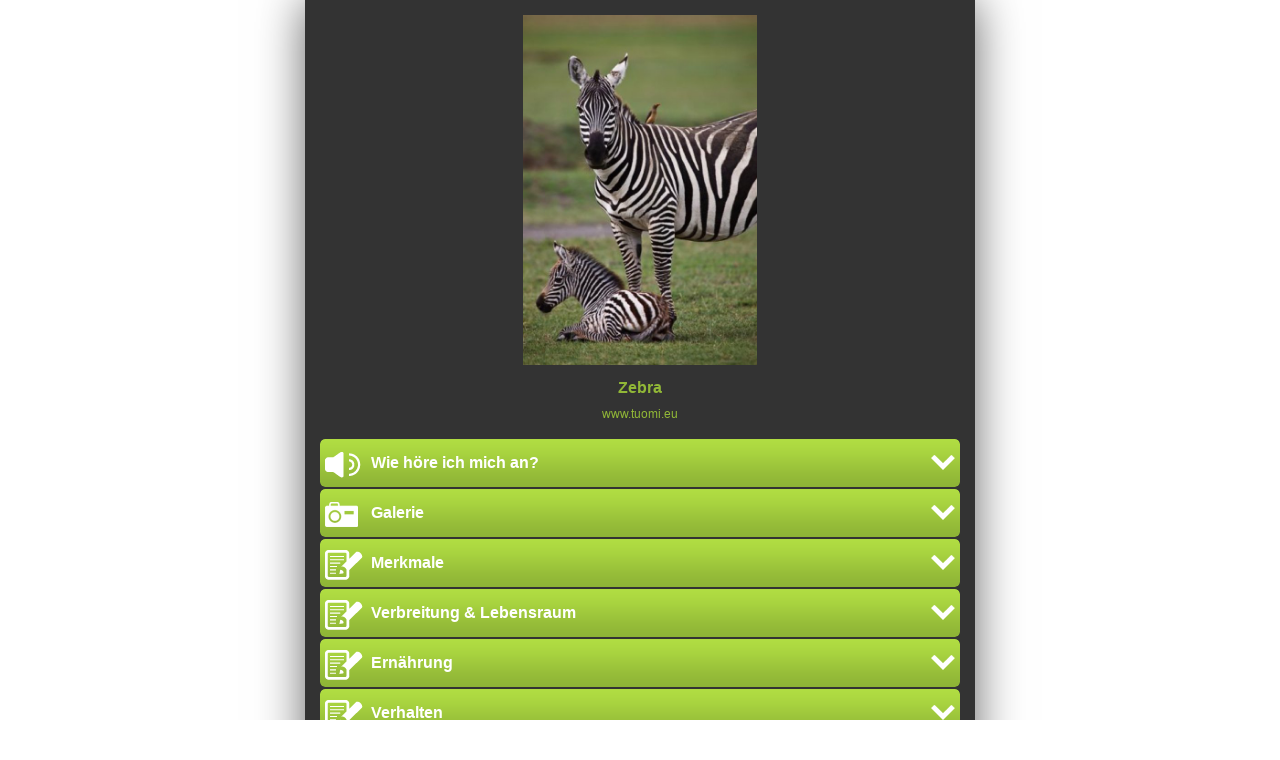

--- FILE ---
content_type: text/html;charset=UTF-8
request_url: https://pages.teggee.com/tuomizebra
body_size: 18472
content:
<!DOCTYPE html>
<html><head>
	<title>teggee - Zebra</title>
	<!--                                            
	/////////////////////////////////////////////////////
	//    ©2016 Eurobase GmbH                          //
	//    17, Fausermillen                             //
	//    L-6689  Mertert                              //
	//    Tel. 00352 / 749292 - 1                      //
	/////////////////////////////////////////////////////
	-->

	<meta http-equiv="content-type" content="text/html; charset=utf-8" />
	<meta name="viewport" content="width=device-width, initial-scale=1.0" />
	<meta name="apple-mobile-web-app-capable" content="yes" />
	<meta name="apple-mobile-web-app-status-bar-style" content="black-translucent" />
	<meta name="progid" content="https://admin.teggee.com" />
	<meta name="description" content="teggee® ist ein innovatives Softwarepaket zum Erstellen und Pflegen von Mobile Landing Pages. Perfekt optimiert für Smartphones und Tablets. Erstellt unter http://www.teggee.com" />
	<meta name="keywords" content="smartphone, tablet, mobile, website, Webseite, landing page, QR Code, teggee" />
	<meta name="author" content="teggee-creator" />
	<meta name="robots" content="index, follow" />
	
	<link rel="shortcut icon" type="image/x-icon" href="https://res.app.teggee.com/images/favicon.ico" />
	<link rel="canonical" href="https://pages.teggee.com/tuomizebra" />
	<link rel="stylesheet" type="text/css" href="https://res.app.teggee.com/mediaelement/2.14.2/mediaelementplayer.min.css?v=4.5.0" />
	<link rel="stylesheet" type="text/css" href="https://res.app.teggee.com/photoswipe/4.1.1/photoswipe.min.css?v=4.5.0" />
	<link rel="stylesheet" type="text/css" href="https://res.app.teggee.com/photoswipe/4.1.1/default-skin/default-skin.min.css?v=4.5.0" />

	<link rel="stylesheet" type="text/css" href="https://ajax.googleapis.com/ajax/libs/jqueryui/1.12.1/themes/smoothness/jquery-ui.css" />
	<link rel="stylesheet" type="text/css" href="https://res.app.teggee.com/css/page-general.min.css?v=4.5.0" />
	<link rel="stylesheet" type="text/css" href="https://res.app.teggee.com/css/page-desktop.min.css?v=4.5.0" />
	<link rel="stylesheet" type="text/css" href="https://res.app.teggee.com/css/captcha.min.css?v=4.5.0" />
	<link rel="stylesheet" type="text/css" href="https://res.app.teggee.com/themes/lemon/theme.min.css?v=4.5.0" />
	<style type="text/css">
		.wrapper {background: #333333 center top repeat;}
		
	</style>
	
	<script src="https://ajax.googleapis.com/ajax/libs/jquery/3.1.1/jquery.min.js"></script>
	<script src="https://ajax.googleapis.com/ajax/libs/jqueryui/1.12.1/jquery-ui.min.js"></script>
	<script src="https://res.app.teggee.com/readspeaker/ReadSpeaker.js?pids=embhl" type="text/javascript"></script>

	<script type="text/javascript">
	var pageServerUrl = "https://pages.teggee.com";
	var teggeeId = "tuomizebra";
	var theme = "lemon";
	var lang = "de";
	var mobileDevice = false;
	var teggeeUrl = "https://pages.teggee.com/tuomizebra";
	var teggeeGeneratorUrl = "https://generator.teggee.com/TeggeeServlet";
	var pageTitle = "teggee - Zebra";
	var noR = false;
	var tID = "";
	var cD = "5a03540044025f184605";
	var lastModified = "20140926090837";
	var jsTextResource = {};
	var loadinggifurl = "https://res.app.teggee.com/images/loading.gif";
	jsTextResource['memorizeSuccess'] = "Die teggee-Page wurde in der Favoriten-Liste gespeichert.";
	jsTextResource['memorizeCookies'] = "Speichern nicht moeglich, Cookies sind nicht aktiviert!";
	jsTextResource['memorizeFull'] = "Die Merkliste ist voll!";

	if (!noR) {
		var _prum = [['id', '516bc212abe53df119000000'],
		             ['mark', 'firstbyte', (new Date()).getTime()]];
		(function() {
		    var s = document.getElementsByTagName('script')[0]
		      , p = document.createElement('script');
		    p.async = 'async';
		    p.src = '//rum-static.pingdom.net/prum.min.js';
		    s.parentNode.insertBefore(p, s);
		})();
	}
	</script>
	<script type="text/javascript" src="https://res.app.teggee.com/photoswipe/4.1.1/photoswipe.min.js?v=4.5.0"></script>
	<script type="text/javascript" src="https://res.app.teggee.com/photoswipe/4.1.1/photoswipe-ui-default.min.js?v=4.5.0"></script>

	<script type="text/javascript" src="https://res.app.teggee.com/js/page-main.min.js?v=4.5.0"></script>
	<script type="text/javascript" src="https://res.app.teggee.com/js/jquery.ui.touch.min.js?v=4.5.0"></script>
	<script type="text/javascript" src="//www.youtube.com/iframe_api"></script>
	<script type="text/javascript" src="//player.vimeo.com/api/player.js"></script>
	<script type="text/javascript" src="//api.dmcdn.net/all.js"></script>
	<script type="text/javascript" src="https://res.app.teggee.com/mediaelement/2.14.2/mediaelement-and-player.min.js?v=4.5.0"></script></head><body>

	<div id="accordionWrapper" class="wrapper">
		<noscript>
			<div class="nojs">
				<br /> <br /> JavaScript ist deaktiviert. Bitte aktivieren Sie JavaScript in den Browser-Einstellungen und versuchen Sie es erneut.
			</div>
		</noscript>
		
		<div class="header">
			<table class="layoutTable">
				<tr>
					<td id="logocell">
					</td>
					<td id="languagecell">
					</td>
				</tr>
			</table>
		</div>
		<div class="intro">
			<div class="introimage"><img src="https://res.page.teggee.com/tuomizebra/zebra.jpg" alt="zebra.jpg" class="waitforimage" />
			</div>
			<h1>Zebra
			</h1>
			<span class="subtitle">www.tuomi.eu</span>
		</div>

		<div id="accordion">
						<div id="page_rse0" class="section groupBegin">

							<div class="sectionHeader sectionHeaderClose sectionHeaderOpenable"><img id="j_id_1_2c_0_1:j_id_1_2c_0_2b:iconpage_rse0" src="https://res.app.teggee.com/themes/lemon/images/IconAudio2.png?v=4.5.0" alt="Icon" class="sectionIcon" />
								<h2 id="sectionnamepage_rse0">Wie höre ich mich an? </h2><img src="https://res.app.teggee.com/themes/lemon/images/Arrow2.png?v=4.5.0" alt="Arrow" class="sectionArrow" />
							</div>
							<div id="sectioncontentpage_rse0" class="sectionContent">
							</div>
						</div>
						<div id="page_rse1" class="section">

							<div class="sectionHeader sectionHeaderClose sectionHeaderOpenable"><img id="j_id_1_2c_1_1:j_id_1_2c_1_2b:iconpage_rse1" src="https://res.app.teggee.com/themes/lemon/images/IconGallery2.png?v=4.5.0" alt="Icon" class="sectionIcon" />
								<h2 id="sectionnamepage_rse1">Galerie</h2><img src="https://res.app.teggee.com/themes/lemon/images/Arrow2.png?v=4.5.0" alt="Arrow" class="sectionArrow" />
							</div>
							<div id="sectioncontentpage_rse1" class="sectionContent">
							</div>
						</div>
						<div id="page_rse2" class="section">

							<div class="sectionHeader sectionHeaderClose sectionHeaderOpenable"><img id="j_id_1_2c_2_1:j_id_1_2c_2_2b:iconpage_rse2" src="https://res.app.teggee.com/themes/lemon/images/IconComment2.png?v=4.5.0" alt="Icon" class="sectionIcon" />
								<h2 id="sectionnamepage_rse2">Merkmale</h2><img src="https://res.app.teggee.com/themes/lemon/images/Arrow2.png?v=4.5.0" alt="Arrow" class="sectionArrow" />
							</div>
							<div id="sectioncontentpage_rse2" class="sectionContent">
							</div>
						</div>
						<div id="page_rse3" class="section">

							<div class="sectionHeader sectionHeaderClose sectionHeaderOpenable"><img id="j_id_1_2c_3_1:j_id_1_2c_3_2b:iconpage_rse3" src="https://res.app.teggee.com/themes/lemon/images/IconComment2.png?v=4.5.0" alt="Icon" class="sectionIcon" />
								<h2 id="sectionnamepage_rse3">Verbreitung & Lebensraum </h2><img src="https://res.app.teggee.com/themes/lemon/images/Arrow2.png?v=4.5.0" alt="Arrow" class="sectionArrow" />
							</div>
							<div id="sectioncontentpage_rse3" class="sectionContent">
							</div>
						</div>
						<div id="page_rse4" class="section">

							<div class="sectionHeader sectionHeaderClose sectionHeaderOpenable"><img id="j_id_1_2c_4_1:j_id_1_2c_4_2b:iconpage_rse4" src="https://res.app.teggee.com/themes/lemon/images/IconComment2.png?v=4.5.0" alt="Icon" class="sectionIcon" />
								<h2 id="sectionnamepage_rse4">Ernährung</h2><img src="https://res.app.teggee.com/themes/lemon/images/Arrow2.png?v=4.5.0" alt="Arrow" class="sectionArrow" />
							</div>
							<div id="sectioncontentpage_rse4" class="sectionContent">
							</div>
						</div>
						<div id="page_rse5" class="section">

							<div class="sectionHeader sectionHeaderClose sectionHeaderOpenable"><img id="j_id_1_2c_5_1:j_id_1_2c_5_2b:iconpage_rse5" src="https://res.app.teggee.com/themes/lemon/images/IconComment2.png?v=4.5.0" alt="Icon" class="sectionIcon" />
								<h2 id="sectionnamepage_rse5">Verhalten</h2><img src="https://res.app.teggee.com/themes/lemon/images/Arrow2.png?v=4.5.0" alt="Arrow" class="sectionArrow" />
							</div>
							<div id="sectioncontentpage_rse5" class="sectionContent">
							</div>
						</div>
						<div id="page_rse6" class="section">

							<div class="sectionHeader sectionHeaderClose sectionHeaderOpenable"><img id="j_id_1_2c_6_1:j_id_1_2c_6_2b:iconpage_rse6" src="https://res.app.teggee.com/themes/lemon/images/IconBook2.png?v=4.5.0" alt="Icon" class="sectionIcon" />
								<h2 id="sectionnamepage_rse6">Gästebuch</h2><img src="https://res.app.teggee.com/themes/lemon/images/Arrow2.png?v=4.5.0" alt="Arrow" class="sectionArrow" />
							</div>
							<div id="sectioncontentpage_rse6" class="sectionContent">
							</div>
						</div>
						<div id="page_rse7" class="section groupEnd">

							<div class="sectionHeader sectionHeaderClose sectionHeaderOpenable"><img id="j_id_1_2c_7_1:j_id_1_2c_7_2b:iconpage_rse7" src="https://res.app.teggee.com/themes/lemon/images/IconFeedback2.png?v=4.5.0" alt="Icon" class="sectionIcon" />
								<h2 id="sectionnamepage_rse7">Feedback</h2><img src="https://res.app.teggee.com/themes/lemon/images/Arrow2.png?v=4.5.0" alt="Arrow" class="sectionArrow" />
							</div>
							<div id="sectioncontentpage_rse7" class="sectionContent">
							</div>
						</div>
							<div id="page_rse8" class="section actionTableWrapper groupBegin">
								<table class="actionTable">
									<tr>
											<td class="actionCell" onclick="clickSocialButton('page_rse8','press_social_button','Facebook','https://de-de.facebook.com/TUOMI.DE');">
												<div class="actionIcon"><img src="https://res.app.teggee.com/themes/lemon/images/IconSocialFacebook.png?v=4.5.0" alt="Social" class="socialbutton" />
												</div>
											</td>
									</tr>
								</table>
							</div>
							<div id="page_rse9" class="section actionTableWrapper groupEnd">
								<table class="actionTable">
									<tr>
		<td class="actionCell" onclick="parent.location='mailto:?subject=Nachricht von teggee.com&amp;body='+encodeURIComponent('Diese Nachricht wurde Ihnen weitergeleitet von https://pages.teggee.com/tuomizebra');reportEvent('page_rse9','press_action_button','share')">
			<div class="actionIcon"><img src="https://res.app.teggee.com/themes/lemon/images/IconActionShare.png?v=4.5.0" alt="weiterleiten" style="width:100%" />
			</div>
		</td>
												<td class="actionSpacer"></td>
		<td class="actionCell" onclick="doMemorize();reportEvent('page_rse9','press_action_button','favorite')">
			<div class="actionIcon"><img src="https://res.app.teggee.com/themes/lemon/images/IconActionFavorite.png?v=4.5.0" alt="merken" style="width:100%" />
			</div>
		</td>
												<td class="actionSpacer"></td>
		<td class="actionCell" onclick="showMerkListe();reportEvent('page_rse9','press_action_button','favorites list')">
			<div class="actionIcon"><img src="https://res.app.teggee.com/themes/lemon/images/IconActionList.png?v=4.5.0" alt="Favoriten-Liste" style="width:100%" />
			</div>
		</td>
												<td class="actionSpacer"></td>
		<td class="actionCell" onclick="myQRBox('', '', 'Optimiert für Smartphones!', '', '', ''); reportEvent('page_rse9','press_action_button','qrcode')">
			<div class="actionIcon"><img src="https://res.app.teggee.com/themes/lemon/images/IconActionCode.png?v=4.5.0" alt="teggee-Code" style="width:100%" />
			</div>
		</td>
									</tr>
								</table>
							</div>
							<div id="sharebuttons" class="section" style="display:none;">
								<table class="actionTable">
									<tr>
									
										<td class="actionCell shareButton" onclick="parent.location='mailto:?subject=Nachricht von teggee.com&amp;body=Diese Nachricht wurde Ihnen weitergeleitet von https://pages.teggee.com/tuomizebra';$('#sharebuttons').slideUp(500);reportEvent('page_rse9','press_action_button','share')">
											EMAIL
										</td>
											<td class="actionSpacer"></td>
	
										<td class="actionCell shareButton" onclick="parent.location='whatsapp://send?text=Diese+Nachricht+wurde+Ihnen+weitergeleitet+von+https%3A%2F%2Fpages.teggee.com%2Ftuomizebra';$('#sharebuttons').slideUp(500);reportEvent('page_rse9','press_action_button','share')">
											WHATSAPP										
										</td>
											<td class="actionSpacer"></td>
										<td class="actionCell shareButton" onclick="parent.location='sms:?body=Diese+Nachricht+wurde+Ihnen+weitergeleitet+von+https%3A%2F%2Fpages.teggee.com%2Ftuomizebra';$('#sharebuttons').slideUp(500);reportEvent('page_rse9','press_action_button','share')">
											SMS
										</td>
										
									</tr>
								</table>
							</div>

			<div id="merklistedialog" style="display:none;" title="Favoriten-Liste">
				<div id="merkliste"></div>
			</div>
				<div class="sectionHeaderSlidePanel" onclick="openSingleSection('Impressum',$('#legalNoticeContent').html());reportSection('sectionLegalNotice', 'Impressum');">
					<h2>Impressum</h2><img src="https://res.app.teggee.com/themes/lemon/images/ArrowRight1.png?v=4.5.0" alt="open" class="sectionArrow" />
				</div>
				<div id="legalNoticeContent" style="display:none;">
	

	<div id="rs_page_rlno_see0_rit"><span id="j_id_1_2l:page_rlno_see0_rit"><p>Auf unseren Internet-Seiten finden Sie auch Links zu anderen Seiten im Internet. Wir weisen Sie darauf hin, dass wir keinen Einfluss auf die Gestaltung und den Inhalt der Seiten haben, auf die verlinkt wird. Wir können daher auch keine Gewähr für die Aktualität, Korrektheit, Vollständigkeit oder Qualität der dort bereitgestellten Informationen übernehmen. Vor diesem Hintergrund distanzieren wir uns hiermit von allen Inhalten dieser Seiten. Diese Erklärung gilt für alle auf unseren Internet-Seiten enthaltenen Links zu externen Seiten und deren Inhalte.</p>
<p>Sie finden auf unseren Seiten ebenfalls ein Plug-In, das eine direkte Verbindung zu Servern von sozialen Netzwerken herstellt. Hierdurch können Informationen, dass Sie unsere Seiten besucht haben, an diese sozialen Netzwerke übermittelt werden.</p></span>
	</div>

	<script type="text/javascript">
	$("#page_rlno_see0_rit table").each(function() {
		fixTableInTextSec($(this));
	});
	$("#page_rlno_see0_rit td").each(function() {
		fixCellInTextSec($(this));
	});
	$("#page_rlno_see0_rit img").each(function() {
		$(this).css("max-width","100%");
	});
	</script>
	

	<div id="rs_page_rlno_see0_ipc"><span id="j_id_1_2l:page_rlno_see0_ipc"><p><strong>Web Publishing &amp; Hosting:</strong></p><p>Eurobase GmbH<br />17, Fausermillen<br />Luxemburg<br />www.eurobase.lu</p><p>Für den Inhalt der teggee-Page ist allein der Ersteller verantwortlich.</p></span>
	</div>

	<script type="text/javascript">
	$("#page_rlno_see0_ipc table").each(function() {
		fixTableInTextSec($(this));
	});
	$("#page_rlno_see0_ipc td").each(function() {
		fixCellInTextSec($(this));
	});
	$("#page_rlno_see0_ipc img").each(function() {
		$(this).css("max-width","100%");
	});
	</script>
				</div>

		</div>
	
	<div id="myqr-box" style="display:none;text-align:center;" title="teggee-Code">
		<div style="height:50px">https://pages.teggee.com/tuomizebra
		</div>
		<img id="teggeeimg" src="" alt="teggee" />
	</div>
	
	<script type="text/javascript">
	$(document).ready(function() {
		$(window).bind("orientationchange", function (event) {
			if (ori != window.orientation) {
				ori = window.orientation;
				changeOrientation();
			}
		});
	});	
	</script>
	</div>
	
	<div id="singleSectionWrapper" class="wrapper">
		<div id="singleSectionHandle" onclick="closeSingleSection()">
			<div id="singleSectionTitle" class="title"></div><img src="https://res.app.teggee.com/themes/lemon/images/ArrowRight1.png?v=4.5.0" alt="close" class="arrow" />
		</div>
		<div id="singleSectionContent" class="sectionContent" style="display:block;">
		</div>
	</div>
	
	<div id="loading" class="loading" style="display:none;">
		<div class="loading-img" style="background:#ffffff url('https://res.app.teggee.com/images/ajax-loader.gif?v=4.5.0') no-repeat"></div>
	</div>
	
	<div id="mediastart" class="mediastart" style="display:none;">
		<p><img src="https://res.app.teggee.com/images/touch.gif" alt="start" />
			<b>Start</b>
		</p>
	</div>
	
	<script type="text/javascript">
	$("#mediastart").on("touchmove",function(e){
		e.preventDefault();
	});
	</script>
	
	
	
	
	<div id="ps-gallery" class="pswp" tabindex="-1" role="dialog" aria-hidden="true">
	
		
		<div class="pswp__bg"></div>
	
		
		<div class="pswp__scroll-wrap">
		
			
			<div class="pswp__container">
				
				<div class="pswp__item"></div>
				<div class="pswp__item"></div>
				<div class="pswp__item"></div>
			</div>
		
			
			<div class="pswp__ui pswp__ui--hidden">
			
				<div class="pswp__top-bar">
				
					
				
					<div class="pswp__counter"></div>
					
					<button class="pswp__button pswp__button--close" title="Schließen (Esc)"></button>
					
					<button class="pswp__button pswp__button--share" title="Teilen"></button>
					
					<button class="pswp__button pswp__button--fs" title="Umschalten Vollbildschirm"></button>
					
					<button class="pswp__button pswp__button--zoom" title="Vergrößern/Verkleinern"></button>
					
					
					<div class="pswp__preloader">
						<div class="pswp__preloader__icn">
							<div class="pswp__preloader__cut">
								<div class="pswp__preloader__donut"></div>
							</div>
						</div>
					</div>
				</div>
			
				<div class="pswp__share-modal pswp__share-modal--hidden pswp__single-tap">
					<div class="pswp__share-tooltip"></div> 
				</div>
				
				<button class="pswp__button pswp__button--arrow--left" title="Zurück (left arrow)"></button>
				
				<button class="pswp__button pswp__button--arrow--right" title="Weiter (right arrow)"></button>
				
				<div class="pswp__caption">
					<div class="pswp__caption__center"></div>
				</div>
			
			</div>
		
		</div>
	
	</div></body>
</html>

--- FILE ---
content_type: text/css
request_url: https://res.app.teggee.com/css/captcha.min.css?v=4.5.0
body_size: 565
content:
#div_captcha{margin-top:1em;text-align:center}#div_captcha .captchaQuestion{font-size:1.1em}#div_captcha .captchaImageWrapper{margin-top:1em}#div_captcha .captchaImage{box-sizing:content-box;width:32px;padding:6px;margin-left:6px;margin-right:6px;background-color:inherit;border:1px solid lightgrey;border-radius:5px;background-color:inherit}@media screen and (max-width:360px){#div_captcha .captchaImage{width:28px;margin-left:1px;margin-right:1px}}@media screen and (max-width:274px){#div_captcha .captchaImage{width:20px;margin-left:0;margin-right:0}}#div_captcha .captchaImage.selected{background-color:#9dc33f;border:2px dotted #000}#div_captcha .captchaImageWrapper>a{display:inline-block}

--- FILE ---
content_type: text/css
request_url: https://res.app.teggee.com/themes/lemon/theme.min.css?v=4.5.0
body_size: 599
content:
body{color:#80673a}.wrapper{background:url(images/Background.png) repeat}.borderColor{border-color:#80673a}.sectionButton{background-image:url(images/SectionBar1.png);color:#fff}.sectionHeaderClose{background-image:url(images/SectionBar1.png);color:#fff}h1,.separatorLabel{color:#91b737}a:visited{color:#80673a}.subtitle{color:#91b737}.sectionHeaderOpen{background-image:none;background-color:white;color:#91b737}.sectionHeaderSlidePanel{color:#91b737}#slidePanelHandle .title{color:#91b737}#singleSectionHandle .title{color:#91b737}#aboutPanelHandle .title{color:#91b737}.sectionBackPanel{color:#91b737}#div_captcha .captchaImage.selected{background-color:#91b737}.shareButton{background-image:url(images/SectionBar1.png);background-size:auto 100%;color:#fff}

--- FILE ---
content_type: application/javascript
request_url: https://res.app.teggee.com/readspeaker/ReadSpeaker.HL.js?v=2.5.7.2887
body_size: 55877
content:
rspkr.HL=function(){var c="",a={firstRun:0,previousWord:{},previousSent:{},lastWord:null,selectionRange:null,selectionHTML:null,selectedWordsRange:[]},d={oldWordHL:[],oldWordHLClass:[],oldSentHL:[],oldSentHLClass:[],sync:function(b,l){var a=!1,c=document.getElementById("sync"+l);0==(b&2)&&(a=0!=(b&1)?!0:!1);if(c&&c.className.replace("word","")!=c.className){if(!a&&0<this.oldWordHL.length){for(a=0;a<this.oldWordHLClass.length;a++)this.oldWordHL[a].className=this.oldWordHLClass[a];this.oldWordHL=[];
this.oldWordHLClass=[]}this.oldWordHLClass.push(c.className);this.oldWordHL.push(c);rspkr.HL.customHL&&rspkr.HL.customHL.active()?rspkr.HL.customHL.wordHL(c,b):c.className="sync_word_highlighted"}else if(c&&c.className.replace("sent","")!=c.className){if(!a&&0<this.oldSentHL.length){for(a=0;a<this.oldSentHL.length;a++)this.oldSentHL[a].className=this.oldSentHLClass[a];this.oldSentHL=[];this.oldSentHLClass=[]}this.oldSentHLClass.push(c.className);this.oldSentHL.push(c);rspkr.HL.customHL&&rspkr.HL.customHL.active()?
rspkr.HL.customHL.sentHL(c,b):c.className="sync_sent_highlighted"}c&&rspkr.HL.Scroll.execScroll(c)},preProcess:{setRestoreContent:function(){rspkr.log("[Servermarkup.preProcess.setRestoreContent] Called!");var b=rspkr.Common.data.getParam("readid"),b=document.getElementById(b).innerHTML;rspkr.Common.data.setRestoreContent(b)}},postProcess:{fullCleanUp:function(){rspkr.log("[Servermarkup.postProcess.fullCleanUp] Called!");rspkr.HL.Restore.all()},lightCleanUp:function(){rspkr.log("[Servermarkup.postProcess.lightCleanUp] Called!");
var b=rspkr.HL.serverMarkup.oldWordHL,a=rspkr.HL.serverMarkup.oldWordHLClass,c=rspkr.HL.serverMarkup.oldSentHL,e=rspkr.HL.serverMarkup.oldSentHLClass;if(0<b.length){for(var d=0;d<b.length;d++)b[d].className=a[d];rspkr.HL.serverMarkup.oldWordHL=[];rspkr.HL.serverMarkup.oldWordHLClass=[]}if(0<c.length){for(d=0;d<c.length;d++)c[d].className=e[d];rspkr.HL.serverMarkup.oldSentHL=[];rspkr.HL.serverMarkup.oldSentHLClass=[]}b=document.getElementsByTagName(rspkr.Common.data.browser.syncContainer);for(d=b.length-
1;-1<d;d--)b[d].className=b[d].className.replace("sync_sent_highlighted","sync_sent"),b[d].className=b[d].className.replace("sync_word_highlighted","sync_word"),-1!==b[d].className.toLowerCase().indexOf("sync_user")&&(b[d].className=b[d].className.replace("sync_sent",""),b[d].className=b[d].className.replace("sync_word",""),b[d].removeAttribute("id"))}}},e={enums:{key:"readspeaker_inline_styles",sent:"sync_sent",sent_hl:"sync_sent_highlighted",word:"sync_word",word_hl:"sync_word_highlighted"},word_index:null,
sent_index:null,hlChanged:!1,setHL:function(){var b=rspkr.pub.Config,a=rspkr.Common.Settings.get("hlword")||b.item("settings.hlword"),c=rspkr.Common.Settings.get("hlsent")||b.item("settings.hlsent"),b=rspkr.Common.Settings.get("hltext")||b.item("settings.hltext");this.updateHL("hlword",a,null);this.updateHL("hlsent",c,null);this.updateHL("hltext",b,null)},updateHL:function(b,l,d){d=d||null;"hlspeed"===b&&l!==d&&(this.hlChanged=!0);if(l!==d&&("hl"===b||"hltoggle"===b))this.hlChanged=!0,rspkr.HL.sync.lightCleanUp();
if(l!==d&&("hl"===b&&"none"!==l||"hltoggle"===b&&"hlon"===l))this.setTextStyle("word",rspkr.Common.Settings.get("hlword")),this.setTextStyle("sent",rspkr.Common.Settings.get("hlsent")),this.setTextStyle("hltext",rspkr.Common.Settings.get("hltext")),this.hlChanged=!0,rspkr.HL.Type.CURRENT===rspkr.HL.Type.CLIENT_MARKUP&&rspkr.PlayerAPI.releaseAdapter();/hltext|hlword|hlsent|hlscroll/i.test(b)&&l!=d&&("hlscroll"==b?rspkr.HL.Scroll.initScroll():(this.setTextStyle(b,l),"explorer"==c&&(a.selectionRange&&
("wordsent"===rspkr.st.get("hl")&&"hlsent"==b)&&(a.selectionRange.execCommand("backcolor",0,rspkr.Common.Settings.get("hlsent")),a.selectionRange.execCommand("forecolor",0,rspkr.Common.Settings.get("hltext"))),a.lastWord&&("sent"==rspkr.st.get("hl")?a.lastWord.execCommand("backcolor",0,rspkr.Common.Settings.get("hlsent")):a.lastWord.execCommand("backcolor",0,rspkr.Common.Settings.get("hlword")),a.lastWord.execCommand("forecolor",0,rspkr.Common.Settings.get("settings.hltext"))))))},setTextStyle:function(b,
a,c){var d=/word/.test(b)?"word":"sent",f="background-color",c=c||e.enums.key;/underline/.test(a)?(f="text-decoration",a+=" !important; background-color: none !important"):/none/.test(a)?(f="background",a+=" !important; text-decoration: none !important; background-color: none !important"):"hltext"===b?(b=a,a=this.getStyleString(rspkr.Common.Settings.get("hlsent"),b),b=this.getStyleString(rspkr.Common.Settings.get("hlword"),b),rspkr.Common.css.replaceRule(c,"."+e.enums.word_hl,f+": "+b)):a+=" !important; text-decoration: none !important; color: "+
rspkr.Common.Settings.get("hltext")+" !important";rspkr.Common.css.replaceRule(c,"."+e.enums[d+"_hl"],f+": "+a)},getStyleString:function(b,a){var c=/underline|none/i.test(b)?"none":b,d=/underline/i.test(b)?"underline":"none";return c+" !important; text-decoration: "+d+" !important; color: "+a+" !important"}};return{meta:{revision:"2887"},init:function(){var b=rspkr.Common.addEvent;b("onAfterModsLoaded",function(){b("onAPIInitAdapter",rspkr.HL.Restore.setRestoreContent);rspkr.HL.addEvents();rspkr.HL.Scroll.initScroll();
c=document.selection&&(9>rspkr.Common.data.browser.version||9>document.documentMode)?"explorer":"gecko";rspkr.log("[rspkr.hl] Using engine "+c);var l=rspkr.HL.engine[c].clientExtension,d;for(d in l)a[d]=l[d];window.addEventListener&&window.addEventListener("message",rspkr.HL.html5.receiveMessage,!1,!0)});b("onModsLoaded",{func:e.setHL,context:e});b("onSettingsChanged",{func:e.updateHL,context:e});rspkr.log("[rspkr.HL] Initialized!")},addEvents:function(){rspkr.log("[rspkr.HL.addEvents]");evt("onUIClosePlayer",
rspkr.HL.cleanUpHandler);evt("onUIClosePlayer",function(){rspkr.hl.State.setState(rspkr.hl.State.READY)});evt("onUIStop",function(){rspkr.hl.State.setState(rspkr.hl.State.STOPPED)});evt("onUIBeforePlay",function(){rspkr.hl.Restore.checkContent()});rspkr.PlayerAPI&&(rspkr.PlayerAPI.adapter&&"html5"===rspkr.PlayerAPI.adapter)&&(rspkr.evt("onAPIInitAdapter",rspkr.HL.html5.handlers.init),rspkr.evt("onAPIPlay",rspkr.HL.html5.handlers.play),rspkr.evt("onAPIPause",rspkr.HL.html5.handlers.pause),rspkr.evt("onAPIStop",
rspkr.HL.html5.handlers.stop),rspkr.evt("onAPIRewind",rspkr.HL.html5.handlers.updateTime),rspkr.evt("onAPISetProgress",rspkr.HL.html5.handlers.updateTime),rspkr.evt("onAPIReleaseAdapter",rspkr.HL.html5.handlers.release));rspkr.evt("onAPIStop",rspkr.HL.sync.lightCleanUp)},cleanUpHandler:function(b){rspkr.log("[rspkr.HL.cleanUpHandler] String is: "+b);"userclick"===b||"nosel"===b?rspkr.HL.sync.fullCleanUp():rspkr.HL.sync.lightCleanUp()},clientMarkup:a,serverMarkup:d,markedUpHTML:[],html5:{States:{BEGIN:0,
STOPPED:1,USER_START_NOT_READY:2,USER_START_PLAYING:3,NOT_PLAYING:4,CURRENT:0,setState:function(b){this.CURRENT=b;rspkr.log("[rspkr.hl.html5.States.setState] Changing state from "+this.CURRENT+" to "+b,1)}},Events:{canPlay:!1,durationChange:!1,syncReady:!1,eventTimer:null,onCanPlay:function(){rspkr.log("onCanPlay fired!",1);this.canPlay=!0;this.checkCompletion();this.eventTimer=setTimeout(function(){rspkr.log("[rspkr.hl.html5.Events] Timer triggered. Starting playback.",1);rspkr.hl.html5.Events.resetAll();
rspkr.hl.html5.refresh()},2500);return!1},checkCompletion:function(){this.canPlay&&(this.durationChange&&this.syncReady)&&(clearTimeout(this.eventTimer),this.eventTimer=null,rspkr.hl.html5.Events.resetAll(),rspkr.hl.html5.refresh())},onDurationChange:function(){rspkr.log("onDurationChange fired!",1);this.durationChange=!0;this.checkCompletion();this.eventTimer=setTimeout(function(){rspkr.log("[rspkr.hl.html5.Events] Timer triggered. Starting playback.",1);rspkr.hl.html5.Events.resetAll();rspkr.hl.html5.refresh()},
2500)},onSyncReady:function(){rspkr.log("onSyncReady fired!",1);this.syncReady=!0;this.checkCompletion();this.eventTimer=setTimeout(function(){rspkr.log("[rspkr.hl.html5.Events] Timer triggered. Starting playback.",1);rspkr.hl.html5.Events.resetAll();rspkr.hl.html5.refresh()},2500)},resetAll:function(){this.syncReady=this.durationChange=this.canPlay=!1}},lastcurrenttime:-1,currentsyncindex:0,lastevent:null,lastlastevent:null,lastlastlastevent:null,synclist:[],synclistindex:0,audioUrl:null,backupUrl:null,
frameUrl:null,timer:null,postMessageData:[],runningRefresh:!1,handlers:{init:function(){rspkr.log("[rspkr.HL.html5.handlers.init]");rspkr.HL.html5.cronologyCheck={proxyCallsDone:!1,errorOccured:!1,quarantine:[]};rspkr.HL.html5.rshlendCall=!1;var b=Math.random(),a={};a.audioformat=rspkr.Common.data.browser.html5AudioFormat;a.requestgrouptype="html5iframe";a.requestgroup=b;rspkr.HL.html5.backupUrl=rspkr.Common.data.getAudioLink(a);(!0===rspkr.cfg.item("general.usePost")||0<rspkr.Common.data.selectedText.length||
0<rspkr.Common.data.selectedHTML.length)&&"iOS"!==rspkr.Common.data.browser.OS&&"Android"!==rspkr.Common.data.browser.OS?rspkr.HL.html5.timer=setTimeout(function(){rspkr.HL.html5.initSyncFrame(a);rspkr.HL.html5.initAudio();clearTimeout(rspkr.HL.html5.timer)},2E3):(rspkr.log("Normal audio init!"),rspkr.HL.html5.initSyncFrame(a),rspkr.HL.html5.initAudio())},play:function(){rspkr.log("[rspkr.HL.html5.handlers.play]");rspkr.HL.Type.CURRENT==rspkr.HL.Type.CLIENT_MARKUP&&rspkr.hl.html5.States.CURRENT==
rspkr.hl.html5.States.STOPPED?(rspkr.hl.html5.States.setState(rspkr.hl.html5.States.BEGIN),rspkr.PlayerAPI.playerRef.pause(),rspkr.HL.html5.handlers.runPostMessages()):rspkr.HL.Type.CURRENT==rspkr.HL.Type.SERVER_MARKUP&&rspkr.hl.html5.States.CURRENT==rspkr.hl.html5.States.STOPPED?rspkr.hl.State.setState(rspkr.hl.State.RELOAD)?this.init():(rspkr.hl.html5.States.setState(rspkr.hl.html5.States.BEGIN),rspkr.PlayerAPI.playerRef.pause(),rspkr.HL.html5.handlers.runPostMessages()):(rspkr.hl.html5.States.CURRENT=
rspkr.hl.html5.States.USER_START_PLAYING,rspkr.hl.html5.refresh())},pause:function(){rspkr.hl.html5.States.setState(rspkr.hl.html5.States.NOT_PLAYING);rspkr.hl.html5.lastcurrenttime=0},release:function(){rspkr.log("[rspkr.HL.html5.handlers.release]");rspkr.HL.html5.synclist=[];rspkr.HL.html5.synclistindex=0;rspkr.HL.html5.currentsyncindex=0;rspkr.HL.html5.lastcurrenttime=-1;rspkr.HL.html5.audioUrl=null;rspkr.HL.html5.backupUrl=null;rspkr.HL.html5.frameUrl=null;rspkr.HL.html5.postMessageData=[];rspkr.HL.html5.Events.resetAll();
rspkr.PlayerAPI.playerRef&&rspkr.PlayerAPI.playerRef.removeEventListener("ended",rshlexit,!1);rspkr.PlayerAPI.playerRef=null;var b=document.getElementById("ReadSpeaker_sync_iframe");b&&(b.src="about:blank")},stop:function(){rspkr.hl.html5.States.setState(rspkr.hl.html5.States.STOPPED);rspkr.HL.html5.lastcurrenttime=-1;rspkr.HL.html5.currentsyncindex=0},updateTime:function(){rspkr.log("[rspkr.HL.html5.handlers.updateTime]");rspkr.hl.html5.States.setState(rspkr.hl.html5.States.NOT_PLAYING);rspkr.HL.html5.lastcurrenttime=
rspkr.PlayerAPI.playerRef.currentTime;rspkr.HL.html5.currentsyncindex=0;rspkr.HL.html5.handlers.setCurrentSyncIndex();rspkr.hl.html5.States.setState(rspkr.hl.html5.States.USER_START_PLAYING)},runPostMessages:function(){rspkr.log("[rspkr.HL.html5.handlers.runPostMessages]");var b=rspkr.HL.html5.postMessageData,a;for(a in b)null!==b[a-1]&&"rshlsetContent"==b[a]?rspkr.HL.sync.setContent(rspkr.Common.base64.decode(b[a-1])):null!==b[a-1]&&"rshlsetId"==b[a]?rspkr.HL.sync.setId(b[a-1]):"rshlinit"==b[a]&&
(rspkr.HL.sync.init(),rspkr.PlayerAPI.playerRef.play(),rspkr.HL.html5.refresh())},setCurrentSyncIndex:function(){if(0<rspkr.HL.html5.synclist.length&&rspkr.HL.html5.synclist[rspkr.HL.html5.currentsyncindex])for(;rspkr.HL.html5.synclist[rspkr.HL.html5.currentsyncindex]&&20>=1*rspkr.HL.html5.synclist[rspkr.HL.html5.currentsyncindex][0]-1E3*rspkr.PlayerAPI.playerRef.currentTime;)rspkr.HL.html5.currentsyncindex++},totalTime:function(){var b=rspkr.PlayerAPI.playerRef;if(b)if("Opera"!==rspkr.Common.data.browser.name&&
b.buffered&&b.buffered.end)try{return 0<b.buffered.length?b.buffered.end(b.buffered.length-1):b.buffered.end(0)}catch(a){return b.duration&&"infinity"!==b.duration.toString().toLowerCase()&&"NaN"!==b.duration?b.duration:b.currentTime+15}else return b.duration&&"infinity"!==b.duration.toString.toLowerCase()&&"NaN"!==b.duration?b.duration:b.currentTime+15}},initAudio:function(){rspkr.HL.html5.audioUrl||(rspkr.HL.html5.audioUrl=rspkr.HL.html5.backupUrl);rspkr.log("[rspkr.html5.initAudio] Audio URL: "+
rspkr.HL.html5.audioUrl,1);/ios|android/i.test(rspkr.c.data.browser.OS)&&"object"===typeof window.rspkr.audio&&null!==window.rspkr.audio?(rspkr.audio.src=rspkr.HL.html5.audioUrl,rspkr.PlayerAPI.playerRef=rspkr.audio,rspkr.log("[rs.hl.initAudio] Reusing existing audio element.",4)):rspkr.PlayerAPI.playerRef=new Audio(rspkr.HL.html5.audioUrl);var b=rspkr.PlayerAPI.playerRef;b.loop=!1;b.preload="auto";b.volume=parseFloat((rspkr.st.get("hlvol")||100)/100);rspkr.devt("onVolumeAdjusted",window);/ios|android/i.test(rspkr.c.data.browser.OS)&&
(rspkr.PlayerAPI.playerRef.play(),rspkr.PlayerAPI.playerRef.pause());b.addEventListener("canplay",function(){rspkr.hl.html5.Events.onCanPlay()},!1);b.addEventListener("durationchange",function(){rspkr.log("[rspkr.hl.html5.initAudio] Durationchange occurred",1);1==rspkr.HL.html5.handlers.totalTime()&&!0==rspkr.PlayerAPI.playerRef.paused?rspkr.HL.html5.initAudio():(0===rspkr.HL.html5.handlers.totalTime()&&rspkr.pl.playerRef.play(),rspkr.hl.html5.Events.onDurationChange())},!1);rspkr.PlayerAPI.playerRef.addEventListener("ended",
function(){window.rshlexit("false")},!1);rspkr.pl.checkNetworkStatus();rspkr.hl.html5.States.setState(rspkr.hl.html5.States.BEGIN)},initSyncFrame:function(b){if("none"!=rspkr.Common.data.sync){var a=null;document.getElementById("ReadSpeaker_sync_iframe")?a=document.getElementById("ReadSpeaker_sync_iframe"):(a=document.createElement("iframe"),a.setAttribute("id","ReadSpeaker_sync_iframe"),a.height=0,a.width=0,a.style.display="none",document.body.appendChild(a));!rspkr.HL.html5.frameUrl&&(!0===rspkr.cfg.item("general.usePost")||
0<rspkr.Common.data.selectedText.length||0<rspkr.Common.data.selectedHTML.length)?rspkr.HL.html5.frameUrl=rspkr.HL.html5.backupUrl+"sync":rspkr.HL.html5.frameUrl||(b.audioformat="html5iframe",rspkr.HL.html5.frameUrl=rspkr.Common.data.getAudioLink(b));rspkr.log("[rspkr.HL.html5.initSyncFrame] Audio URL: "+rspkr.HL.html5.frameUrl);a.src=rspkr.HL.html5.frameUrl;a.type="text/javascript"}else rspkr.hl.html5.States.setState(rspkr.hl.html5.States.USER_START_PLAYING),rspkr.PlayerAPI.playerRef.play()},removeSyncFrame:function(){var b=
document.getElementById("ReadSpeaker_sync_iframe");b&&b.parentNode.removeChild(b)},receiveMessage:function(b){if(b.origin.match(/readspeaker.?.com/gi)||b.origin.match(rspkr.cfg.item("general.domain"))){if(!0===rspkr.cfg.item("general.usePost")){var a=rspkr.HL.html5.cronologyCheck;if("rshlend"===b.data&&a.quarantine&&0<a.quarantine.length)a.errorOccured=!1,a.cleanUpTimer=setInterval(function(){if(0<a.quarantine.length){var b=a.quarantine.shift();window.postMessage(b,"*")}else clearInterval(a.cleanUpTimer)},
0);else if("rshlendpost"===b.data)a.proxyCallsDone=!0;else if((!a.proxyCallsDone||a.errorOccured)&&"http"!==b.data.substring(0,4)&&"rshlaudio"!==b.data&&"rshlhtml5sync"!==b.data&&"rshlfinished"!==b.data){a.errorOccured=!0;a.quarantine.push(b.data);return}}rspkr.HL.html5.postMessageData.push(b.data);!/android|ios/i.test(rspkr.Common.data.browser.OS)&&"rshlfinished"==b.data&&(rspkr.HL.html5.timer&&clearTimeout(rspkr.HL.html5.timer),rspkr.HL.html5.initSyncFrame(),rspkr.HL.html5.initAudio());if("rshlend"===
b.data)rspkr.HL.html5.rshlendCall=!0,rspkr.c.post.removeIframe(),rspkr.HL.html5.removeSyncFrame();else{if(-1!=b.data.indexOf("."+rspkr.Common.data.browser.html5AudioFormat)){rspkr.HL.html5.audioUrl=b.data;return}if(-1!=b.data.indexOf(".html5iframe")){rspkr.HL.html5.frameUrl=b.data;return}if("rshlaudio"==b.data||"rshlhtml5sync"==b.data)return;if(null!=rspkr.HL.html5.lastevent&&"rshlsetContent"==b.data)rspkr.HL.html5.synclist=[],rspkr.HL.html5.synclistindex=0,rspkr.HL.sync.setContent(rspkr.Common.base64.decode(rspkr.HL.html5.lastevent.data));
else if(null!=rspkr.HL.html5.lastevent&&"rshlsetId"==b.data)rspkr.HL.sync.setId(rspkr.HL.html5.lastevent.data);else if(null!=rspkr.HL.html5.lastevent&&"rshlReplace"==b.data)if(rspkr.HL.html5.lastevent.data.match(/class=[^&]+/gi)){var c=rspkr.HL.html5.lastevent.data.match(/class=[^&]+/gi)[0].replace("class=","");rspkr.HL.sync.setClass(c)}else rspkr.HL.html5.lastevent.data.match(/id=[^&]+/gi)&&(c=rspkr.HL.html5.lastevent.data.match(/id=[^&]+/gi)[0].replace("id=",""),rspkr.HL.sync.setId(c));else"rshlinit"==
b.data?(rspkr.HL.sync.init(),rspkr.hl.html5.Events.onSyncReady()):null!=rspkr.HL.html5.lastlastlastevent&&(null!=rspkr.HL.html5.lastlastevent&&null!=rspkr.HL.html5.lastevent&&"rshlsync"==b.data)&&(rspkr.HL.html5.synclist[rspkr.HL.html5.synclistindex]=[rspkr.HL.html5.lastlastlastevent.data,rspkr.HL.html5.lastlastevent.data,rspkr.HL.html5.lastevent.data],rspkr.HL.html5.synclistindex++)}rspkr.HL.html5.lastlastlastevent=rspkr.HL.html5.lastlastevent;rspkr.HL.html5.lastlastevent=rspkr.HL.html5.lastevent;
rspkr.HL.html5.lastevent=b}},refresh:function(){var b=rspkr.PlayerAPI.playerRef,a=rspkr.HL.html5;!b||a.States.CURRENT==a.States.STOPPED?(rspkr.log("[rspkr.hl.html5.refresh] Audio is undefined or player is stopped",2),a.runningRefresh=!1):(a.States.CURRENT==a.States.NOT_PLAYING&&setTimeout(function(){a.refresh()},500),0<b.currentTime&&parseInt(a.lastcurrenttime)>parseInt(b.currentTime)?(rspkr.log("[rspkr.hl.html5.refresh] An error has occurred. Player is stopped.",2),rspkr.ui.getActivePlayer().stop(),
a.runningRefresh=!1):(a.lastcurrenttime=b.currentTime,a.runningRefresh=!0,a.States.CURRENT==a.States.BEGIN?(rspkr.hl.html5.States.setState(a.States.USER_START_NOT_READY),setTimeout(function(){a.refresh()},200)):a.States.CURRENT==a.States.USER_START_NOT_READY?0<a.handlers.totalTime()&&(rspkr.HL.html5.rshlendCall||a.synclist[a.currentsyncindex]&&a.synclist[a.currentsyncindex][0]<1E3*a.handlers.totalTime())?(rspkr.hl.html5.States.setState(a.States.USER_START_PLAYING),b.play(),setTimeout(function(){a.refresh()},
50)):0===a.handlers.totalTime()?(b.play(),setTimeout(function(){a.refresh()},250)):a.synclist[a.currentsyncindex]?20>=1*a.synclist[a.currentsyncindex][0]-1E3*b.currentTime?setTimeout(function(){a.refresh()},0):(b=1*a.synclist[a.currentsyncindex][0]-1E3*b.currentTime-20,75<b?setTimeout(function(){a.refresh()},75):0>b?setTimeout(function(){a.refresh()},0):setTimeout(function(){a.refresh()},b)):setTimeout(function(){a.refresh()},75):a.States.CURRENT==a.States.USER_START_PLAYING&&(a.synclist[a.currentsyncindex]&&
1*a.synclist[a.currentsyncindex][0]-20<1E3*b.currentTime&&(rspkr.HL.sync.execute(a.synclist[a.currentsyncindex][1],a.synclist[a.currentsyncindex][2]),a.currentsyncindex++),a.synclist[a.currentsyncindex]?20>=1*a.synclist[a.currentsyncindex][0]-1E3*b.currentTime?setTimeout(function(){a.refresh()},0):(b=1*a.synclist[a.currentsyncindex][0]-1E3*b.currentTime-20,75<b?setTimeout(function(){a.refresh()},75):0>b?setTimeout(function(){a.refresh()},0):setTimeout(function(){a.refresh()},b)):setTimeout(function(){a.refresh()},
75))))}},Preserve:{cls:"rs_preserve",testElem:null,elementShelter:[],formShelter:[],formData:function(b,a,c,d,e){this.name=b;this.type=a;this.value=c;this.checked=d;this.selectedIndex=e;this.selectedOptions=[]},moveToShelter:function(b){function a(b){for(var c=0;c<b.childNodes.length;c++){var d=b.childNodes[c];1==d.nodeType&&g.test(d.className)?h.push(d):1==d.nodeType&&a(d)}}rspkr.log("[rspkr.HL.Preserve.moveToShelter]");var c=[],d=[],e=null,h=[],g=RegExp(rspkr.HL.Preserve.cls,"i");a(b);for(var j=
0,s=h.length;j<s;j++)e=$rs.get(h[j]).cloneNode(!1),h[j].parentNode.insertBefore(e,h[j]),c.push($rs.detach(h[j]));rspkr.log("[rspkr.hl.Preserve] Moved "+j+" nodes to the shelter.");b=$rs.findIn(b,"input, select");for(j=0;j<b.length;j++){e=new rspkr.HL.Preserve.formData(b[j].name,b[j].type,b[j].value,b[j].checked,b[j].selectedIndex);if("select-multiple"==b[j].type){for(var s=b[j].options,p=[],n=0;n<s.length;n++)p.push(s[n].selected);e.selectedOptions=p}d.push(e)}rspkr.HL.Preserve.elementShelter.push(c);
rspkr.HL.Preserve.formShelter.push(d)},restoreFromShelter:function(b){var a=[],c,d;rspkr.log("[rspkr.HL.Preserve.restoreFromShelter]");if(rspkr.HL.Preserve.elementShelter.length&&(d=rspkr.HL.Preserve.elementShelter.shift(),d.length)){var e=RegExp(rspkr.HL.Preserve.cls,"i"),h=function(b){for(var c=0;c<b.childNodes.length;c++){var d=b.childNodes[c];1==d.nodeType&&e.test(d.className)?a.push(d):1==d.nodeType&&h(d)}};h(b);for(var g=0,j=a.length;g<j;g++)c=d.shift(),a[g].parentNode.insertBefore(c,a[g]),
a[g].parentNode.removeChild(a[g])}if(rspkr.HL.Preserve.formShelter.length&&(b=$rs.findIn(b,"input, select"),c=rspkr.HL.Preserve.formShelter.shift(),b.length&&c.length&&b.length===c.length))for(g=0;g<b.length;g++)if(b[g].name===c[g].name)switch(b[g].type){case "text":b[g].value=c[g].value;break;case "password":b[g].value=c[g].value;break;case "radio":!0===c[g].checked&&(b[g].checked=!0);break;case "checkbox":b[g].checked=c[g].checked;break;case "select-one":b[g].selectedIndex=c[g].selectedIndex;break;
case "select-multiple":d=b[g].options;for(j=0;j<d.length;j++)d[j].selected=c[g].selectedOptions[j]}},clearShelter:function(){rspkr.log("[rspkr.HL.Preserve.clearShelter]");rspkr.HL.Preserve.elementShelter=[];rspkr.HL.Preserve.formShelter=[]}},Restore:{Storage:{readClass:[],readId:[],restoreContent:[]},all:function(){rspkr.log("[rspkr.HL.Restore.all]");var b=rspkr.HL.Restore.Storage,a=[],a=null,c=/sync_(word|sent)/gi;rspkr.c.dispatchEvent("onBeforeContentChange",window);if(0<b.readClass.length&&0<b.restoreContent.length)for(var d=
0;d<b.readClass.length;d++){rspkr.HL.Preserve.clearShelter();a=$rs.get("."+b.readClass[d]);$rs.isArray(a)||(a=[a]);for(var e=0;e<a.length;e++)!0===c.test(a[e].innerHTML)&&(rspkr.HL.Preserve.moveToShelter(a[e]),a[e].innerHTML=b.restoreContent[d][e],rspkr.HL.Preserve.restoreFromShelter(a[e]))}if(0<b.readId.length&&b.restoreContent.length>b.readClass.length)for(d=0;d<b.readId.length;d++)for(e=0;e<b.readId[d].length;e++)a=$rs.get("#"+b.readId[d][e]),!0===c.test(a.innerHTML)&&(rspkr.HL.Preserve.moveToShelter(a),
a.innerHTML=b.restoreContent[d+b.readClass.length][e],rspkr.HL.Preserve.restoreFromShelter(a));!b.readId.length&&(!b.restoreContent.length&&!b.readClass.length)&&rspkr.log("No stored content exists!",2);rspkr.c.dispatchEvent("onAfterContentChange",window)},checkContent:function(){rspkr.log("[rspkr.hl.Restore.checkContent]",1);!1===this.hasMarkup()&&(rspkr.hl.State.CURRENT==rspkr.hl.State.STOPPED&&rspkr.HL.Type.CURRENT==rspkr.HL.Type.SERVER_MARKUP)&&(this.clearRestoreContent(),this.setRestoreContent(),
rspkr.pl.releaseAdapter(),rspkr.hl.State.setState(rspkr.hl.State.RELOAD))},hasMarkup:function(){var a=rspkr.HL.Restore.Storage,c=[],c=null,d=/sync_(word|sent)/gi;if(0<a.readId.length&&0<a.restoreContent.length)for(var e=0;e<a.readId.length;e++)for(var f=0;f<a.readId[e].length;f++){if(c=$rs.get("#"+a.readId[e][f]),!0===d.test(c.innerHTML))return!0}else if(0<a.readClass.length&&0<a.restoreContent.length)for(e=0;e<a.readClass.length;e++){rspkr.HL.Preserve.clearShelter();c=$rs.get("."+a.readClass[e]);
for(f=0;f<c.length;f++)if(!0===d.test(c[f].innerHTML))return!0}return!1},clearRestoreContent:function(){rspkr.log("[rspkr.HL.Restore.clearRestoreContent] Called!")},setRestoreContent:function(){rspkr.log("[rspkr.HL.Restore.setRestoreContent] Called!");if("Explorer"===rs.c.data.browser.name&&9>=rs.c.data.browser.version)for(var a=document.body.getElementsByTagName("style"),c=0,d;d=a[c];c++){d.parentNode.removeChild(d);document.getElementsByTagName("head")[0].appendChild(d);var e=d.innerHTML;if(-1!=
e.indexOf("@import")){for(var f=e.split("\n"),h,e=0,g;g=f[e];e++)if("@import"===g.substring(0,7)){e=g.replace(/;/g,"").replace("@import ","").replace("url(","").replace(")","").replace(/\"/g,"").replace(/\'/g,"").split(" ");for(f=0;f<e.length;f++){var j=e[f].replace(/ /g,"");if(j){h=j;break}}break}e=d.sheet?d.sheet:d.styleSheet;e.insertRule?e.insertRule(g,0):e.addImport&&e.addImport(h)}}a=rspkr.HL.Restore.Storage;c=[];h=[];d=/sync_(word|sent|user)/gi;g=a.restoreContent;0===a.readClass.length&&0===
a.readId.length&&rspkr.HL.Restore.getReadData();if(0<a.readClass.length)for(e=0;e<a.readClass.length;e++)f=$rs.get("."+a.readClass[e]),$rs.isArray(f)||(f=[f]),c.push(f);if(0<a.readId.length)for(e=0;e<a.readId.length;e++){for(f=0;f<a.readId[e].length;f++)h.push($rs.get("#"+a.readId[e][f]));c.push(h);h=[]}0==a.readClass.length&&0==a.readId.length&&rspkr.log("ERR: Could not set restore content or find the read area data",3);a.restoreContent=[];for(e=0;e<c.length;e++){for(f=0;f<c[e].length;f++)!1===d.test(c[e][f].innerHTML)?
h.push(c[e][f].innerHTML):0<g.length?h.push(g[e][f]):h.push(c[e][f].innerHTML);a.restoreContent.push(h);h=[]}},getReadData:function(){rspkr.log("[rspkr.HL.Restore.getReadData]");for(var a=rspkr.HL.Restore.Storage,c=$rs.get("a"),d=0,e=c.length;d<e;d++)if(c[d].getAttribute("href")&&-1!==c[d].getAttribute("href").indexOf(rspkr.cfg.item("general.domain")+"/cgi-bin/"+rspkr.cfg.item("general.rsent"))&&"rsSaveBtn"!==c[d].id&&"rs_selimg"!==c[d].id)if(-1!==c[d].getAttribute("href").search(/readclass=/)){for(var f=
c[d].getAttribute("href").match(/readclass=[^&]+/gi)[0].replace("readclass=",""),h=f.split(","),f=[],g=0;g<h.length;g++)f.push(h[g]);rspkr.HL.Restore.Storage.readClass.push(f)}else if(-1!==c[d].getAttribute("href").search(/readid=/)){f=c[d].getAttribute("href").match(/readid=[^&]+/gi)[0].replace("readid=","");h=f.split(",");f=[];for(g=0;g<h.length;g++)f.push(h[g]);rspkr.HL.Restore.Storage.readId.push(f)}0===a.readClass.length&&0===a.readId.length&&(rspkr.c.data.params.hasOwnProperty("readid")?a.readId.push([rspkr.c.data.params.readid]):
rspkr.c.data.params.hasOwnProperty("readclass")&&a.readClass.push([rspkr.c.data.params.readclass]))}},Scroll:{currentSpan:null,timer:null,useScroll:!1,userScrollTimer:null,stopped:!0,getScrollY:function(){var a=0;"number"==typeof document.pageYOffset?a=document.pageYOffset:document.documentElement&&document.documentElement.scrollTop&&0<document.documentElement.scrollTop?a=document.documentElement.scrollTop:document.body&&document.body.scrollTop&&(a=document.body.scrollTop);return a},getWindowHeight:function(){var a=
0;"number"==typeof window.innerHeight?a=window.innerHeight:document.documentElement&&document.documentElement.clientHeight&&0<document.documentElement.clientHeight?a=document.documentElement.clientHeight:document.body&&document.body.clientHeight&&(a=document.body.clientHeight);return a+30},userScroll:function(){rspkr.HL.Scroll.timer&&(clearTimeout(rspkr.HL.Scroll.timer),rspkr.HL.Scroll.timer=null);rspkr.HL.Scroll.userScrollTimer&&clearTimeout(rspkr.HL.Scroll.userScrollTimer);rspkr.HL.Scroll.userScrollTimer=
setTimeout(function(){rspkr.HL.Scroll.userScrollTimer=null},5E3)},stopTimer:function(){rspkr.log("[rspkr.Hl.Scroll.stopTimer] Called!");rspkr.HL.Scroll.timer&&(clearTimeout(rspkr.HL.Scroll.timer),rspkr.HL.Scroll.timer=null);rspkr.HL.Scroll.stopped=!0},initScroll:function(){"scrollon"==rspkr.Common.Settings.get("hlscroll")?(rspkr.log("[rspkr.HL.Sroll.initScroll] Scroll initiated!"),rspkr.HL.Scroll.useScroll=!0,rspkr.evt("onUIClosePlayer",rspkr.HL.Scroll.stopTimer),rspkr.evt("onUIStop",rspkr.HL.Scroll.stopTimer),
rspkr.evt("onUIPause",rspkr.HL.Scroll.stopTimer),rspkr.evt("onUISliderMove",rspkr.HL.Scroll.userScroll),rspkr.evt("onFocusIn",rspkr.HL.Scroll.userScroll),rspkr.evt("onFocusOut",rspkr.HL.Scroll.userScroll),document.addEventListener?document.addEventListener("scroll",function(){setTimeout(function(){rspkr.HL.Scroll.userScroll()},0)},!1):document.attachEvent?document.attachEvent("onscroll",rspkr.HL.Scroll.userScroll):document.onscroll=rspkr.HL.Scroll.userScroll):this.useScroll=!1},execScroll:function(a){this.useScroll&&
(this.currentSpan=a,!0===this.stopped&&(this.stopped=!1),this.timer||(rspkr.log("[rspkr.hl.Scroll] execScroll"),this.timer=setTimeout(function(){rspkr.HL.Scroll.timer=null;rspkr.HL.Scroll.triggerScroll(rspkr.HL.Scroll.currentSpan)},500)))},triggerScroll:function(a){rspkr.log("[rspkr.HL.Scroll.triggerScroll] timer: "+rspkr.hl.Scroll.userScrollTimer+", stopped: "+rspkr.HL.Scroll.stopped);!rspkr.HL.Scroll.userScrollTimer&&!1===rspkr.HL.Scroll.stopped&&rspkr.u.scroll.scrollToElm(a)}},State:{CURRENT:1,
READY:1,STOPPED:2,PLAYING:3,RELOAD:4,setState:function(a){this.CURRENT=a;rspkr.log("[rspkr.hl.html5.States.setState] Changing state from "+this.CURRENT+" to "+a,1)}},sync:{init:function(){rspkr.c.dispatchEvent("onBeforeSyncInit",window);e.hlChanged=!1;if(0<rspkr.Common.data.selectedText.length||0<rspkr.Common.data.selectedHTML.length)rspkr.log("[rspkr.HL._sync.init] client markup"),rspkr.HL.Type.CURRENT=rspkr.HL.Type.CLIENT_MARKUP,a.firstRun=1,"explorer"==c?document.selection.empty():a.preProcess.identifyElementsReplacementNode(document.body),
rspkr.HL.markedUpHTML.length=0;else if(rspkr.log("[rspkr.HL._sync.init] server markup"),rspkr.HL.Type.CURRENT=rspkr.HL.Type.SERVER_MARKUP,"none"!=rspkr.Common.data.sync){var b=[],d=[];if(rspkr.c.data.params.hasOwnProperty("readclass")){for(var k=0;k<rspkr.HL.markedUpHTML.length;k++){var m=document.createElement("DIV");m.innerHTML=rspkr.HL.markedUpHTML[k];d.push(m)}b=$rs.get("."+rspkr.c.data.params.readclass.split(",").join(",."))}else if(rspkr.c.data.params.hasOwnProperty("readid")&&"flash"==rspkr.PlayerAPI.adapter)m=
document.createElement("DIV"),m.innerHTML=rspkr.HL.markedUpHTML.join(""),d.push(m),k=rspkr.c.data.params.readid.split(",")[0],b.push($rs.get("#"+k));else if(rspkr.c.data.params.hasOwnProperty("readid")){for(k=0;k<rspkr.HL.markedUpHTML.length;k++)m=document.createElement("DIV"),m.innerHTML=rspkr.HL.markedUpHTML[k],d.push(m);b=$rs.get("#"+rspkr.c.data.params.readid.split(",").join(",#"))}$rs.isArray(b)||(b=[b]);rspkr.log("[rspkr.HL.sync.init] readElements length: "+b.length);rspkr.c.dispatchEvent("onBeforeContentChange",
window);if(!rspkr.cfg.item("general.premarkup")){for(k=0;k<b.length;k++)rspkr.HL.Preserve.moveToShelter(b[k]),b[k].innerHTML=d[k].innerHTML,rspkr.HL.Preserve.restoreFromShelter(b[k]);rspkr.c.dispatchEvent("onAfterContentChange",window);rspkr.HL.Preserve.clearShelter();rspkr.HL.markedUpHTML.length=0}}else rspkr.HL.markedUpHTML.length=0;rspkr.c.post.removeIframe();rspkr.c.dispatchEvent("onAfterSyncInit",window)},lightCleanUp:function(){rspkr.HL.customHL&&rspkr.HL.customHL.active()&&rspkr.HL.customHL.cleanUp();
rspkr.log("[rspkr.HL._sync.lightCleanUp] Called! "+rspkr.HL.Type.CURRENT);rspkr.HL.Type.CURRENT==rspkr.HL.Type.CLIENT_MARKUP&&!0===e.hlChanged?a.postProcess.settingsCleanUp():rspkr.HL.Type.CURRENT==rspkr.HL.Type.CLIENT_MARKUP&&!1===e.hlChanged||0<rspkr.Common.data.selectedText.length?a.postProcess.lightCleanUp():rspkr.HL.Type.CURRENT==rspkr.HL.Type.SERVER_MARKUP&&d.postProcess.lightCleanUp()},fullCleanUp:function(){rspkr.HL.customHL&&rspkr.HL.customHL.active()&&rspkr.HL.customHL.cleanUp();rspkr.log("[rspkr.HL._sync.fullCleanUp] Called!");
rspkr.HL.Type.CURRENT==rspkr.HL.Type.CLIENT_MARKUP&&a.postProcess.fullCleanUp();d.postProcess.fullCleanUp()},setId:function(){rspkr.log("[rspkr.HL._sync.setId] Called!")},setClass:function(){rspkr.log("[rspkr.HL._sync.setClass] Called!")},setContent:function(a){rspkr.log("[rspkr.HL._sync.setContent] Called!");rspkr.HL.markedUpHTML.push(a)},execute:function(a,c){var d=rspkr.Common.Settings;if(!("none"===d.get("hl")||"hloff"===d.get("hltoggle"))){if(rspkr.HL.Type.CURRENT==rspkr.HL.Type.SERVER_MARKUP){var e=
$rs.hasClass($rs.get("#sync"+c),"sync_sent")?"sent":"word";if("sent"===d.get("hl")&&"word"===e||"word"===d.get("hl")&&"sent"===e)return}rspkr.c.dispatchEvent("onBeforeSync",window,[a,c]);rspkr.HL.Type.CURRENT==rspkr.HL.Type.CLIENT_MARKUP?(d=rspkr.cfg.item("general.selectionEngine"))&&("new"===d||"newcontent"===d)?rspkr.HL.clientMarkup.syncNew(a,c):rspkr.HL.clientMarkup.sync(a,c):rspkr.HL.serverMarkup.sync(a,c);rspkr.c.dispatchEvent("onAfterSync",window,[a,c])}}},settings:e,Type:{CURRENT:0,DEFAULT:0,
SERVER_MARKUP:1,CLIENT_MARKUP:2}}}();rspkr.HL.engine||(rspkr.HL.engine={});
rspkr.HL.engine.explorer=function(){return{clientExtension:{firstRun:0,previousWord:{},previousSent:{},selectionRange:null,selectionHTML:null,selectedWordsRange:[],wordsRangeClasses:[],originalParentContent:"",originalParent:null,preProcess:{bookMarkIndex:1,endNode:null,endOffset:null,excludednodes:"table tr select option textarea ul ol dl thead tbody tfoot colgroup script map optgroup style noscript".split(" "),firstRun:0,inc:0,numberOfSelections:0,startNode:null,startOffset:null,init:function(){this.numberOfSelections++;
var c;c="new"===rspkr.cfg.item("general.selectionEngine")||"newcontent"===rspkr.cfg.item("general.selectionEngine")?this.buildMarkupNew(rspkr.Common.data.selectedRange):this.buildMarkup(rspkr.Common.data.selectedRange);c.replace(/  +/g," ");rspkr.Common.data.selectedHTML=c;rspkr.hl.clientMarkup.originalParent=rspkr.c.data.selectedRange.parentElement();rspkr.hl.clientMarkup.originalParentContent=rspkr.c.data.selectedRange.parentElement().innerHTML},buildMarkup:function(c){for(var a=rspkr.c.data.getParam("lang"),
d=!1,e=null,b=rspkr.cfg.item("general.sentOnlyLang"),l=0;l<b.length;l++)if(a&&a.toLowerCase()===b[l]){d=!0;break}var a=c.duplicate(),l=0,b="",k=1,m=0,f=0,h="",g="",j=null;c.moveStart("word",-1);c.moveStart("word",1);a.isEqual(c)||c.moveStart("word",-1);a=c.duplicate();c.moveEnd("word",1);c.moveEnd("word",-1);a.isEqual(c)||c.moveEnd("word",1);rspkr.HL.clientMarkup.selectionRange=c.duplicate();var s=c.parentElement(),p=c.duplicate();p.collapse(!1);a=c.duplicate();a.collapse();for(d&&(e=c.text.split(RegExp(decodeURIComponent("%e3%80%81")+
"|"+decodeURIComponent("%e3%80%82")+"|"+decodeURIComponent("%DB%94")+"|"+decodeURIComponent("%D8%8C")+"||\\s|\\n")));c.inRange(a)&&0!=c.compareEndPoints("EndToEnd",a);){f++;l++;if(1E4<l)break;if(d)if(a=c.duplicate(),e[f-1])a.findText(e[f-1]);else break;else a.collapse(!1),a.expand("word",1);g=h="";p.collapse(!1);var n=a.duplicate();n.collapse(!1);if(0==p.compareEndPoints("StartToStart",n)&&0==p.compareEndPoints("EndToEnd",n)&&n.htmlText==p.htmlText){m++;if(2>m)a.move("character",1);else if(4>m)a.move("character",
2);else if(6>m)a.move("word",1);else if(8>m)a.move("word",2);else if(10>m)a.move("sentence",1);else if(12>m)a.move("sentence",2);else break;a.collapse(!1)}else{m=0;if(-1===f)return a;rspkr.HL.clientMarkup.selectedWordsRange[f]=a.duplicate();p=a.text;n=a.htmlText;a.collapse(!1);var v;1===k?(j=a.duplicate(),v=this.iterateParentTree(j.parentElement(),document.body,s,0)):v=this.iterateParentTree(a.parentElement(),j.parentElement(),s,0);for(var u=this.iterateParentTree(j.parentElement(),a.parentElement(),
s,0),q=a.parentElement(),r=0;r<v&&20>r;r++)q.className.match("sync_")||(h=q.outerHTML.match("<[^>]*>")[0]+h),q=q.parentElement;q=j.parentElement();for(r=0;r<u&&20>r;r++)q.className.match("sync_")||(g+="</"+q.tagName+">"),q=q.parentElement;if(0!=v||0!=u)j=a.duplicate();1===k?(b+=h,k=0):b+=g+h;""!=n.replace("sync_sent_highlighted","")&&(b+="<"+rspkr.Common.data.browser.syncContainer+' class="sync_user" id="sync'+f+'">'+p+"</"+rspkr.Common.data.browser.syncContainer+">");p=a.duplicate()}}b+="<\!-- f --\>";
u=this.iterateParentTree(j.parentElement(),document.body,s,0);q=j.parentElement();for(r=0;r<u;r++)q.className.match("sync_")||(b+="</"+q.tagName+">"),q=q.parentElement;a.collapse();return b},buildMarkupNew:function(c){for(var a=rspkr.c.data.getParam("lang"),d=!1,e=rspkr.cfg.item("general.sentOnlyLang"),b=0;b<e.length;b++)if(a&&a.toLowerCase()===e[b]){d=!0;break}var a=c.duplicate(),e="",l=1,k=0,m=0,f="",h="",g="",j=null,b=0;rspkr.HL.clientMarkup.selectionRange=c.duplicate();var s=c.parentElement(),
p=c.duplicate(),f=c.duplicate();p.collapse(!1);a.collapse();var n=[],h=f.duplicate(),g=f.duplicate();f.moveStart("sentence",-1);f.moveStart("sentence",1);h.isEqual(f)||f.moveStart("sentence",-1);h=f.duplicate();f.moveEnd("sentence",1);f.moveEnd("sentence",-1);h.isEqual(f)||f.moveEnd("sentence",1);h=f.duplicate();g.collapse(!0);for(f.collapse(!0);h.inRange(f)&&0!=h.compareEndPoints("EndToEnd",f);){g.expand("sentence",1);if(!0===g.isEqual(f)||0===g.compareEndPoints("EndToEnd",f))break;f.expand("sentence",
1);n.push(g.duplicate())}for(;!1===c.inRange(n[0])&&0!=c.compareEndPoints("StartToStart",n[0]);)n[0].moveStart("word",1);for(;!1===c.inRange(n[n.length-1])&&0!=c.compareEndPoints("EndToEnd",n[n.length-1]);)n[n.length-1].moveEnd("word",-1);for(var v=0;v<n.length;v++){for(g="";n[v].inRange(a)&&0!=n[v].compareEndPoints("EndToEnd",a);){m++;b++;if(1E4<b)break;d?(a=c.duplicate(),a.findText(null[m-1])):(a.collapse(!1),a.expand("word",1));h=f="";p.collapse(!1);var u=a.duplicate();u.collapse(!1);if(0==p.compareEndPoints("StartToStart",
u)&&0==p.compareEndPoints("EndToEnd",u)&&u.htmlText==p.htmlText){k++;if(2>k)a.move("character",1);else if(4>k)a.move("character",2);else if(6>k)a.move("word",1);else if(8>k)a.move("word",2);else if(10>k)a.move("sentence",1);else if(12>k)a.move("sentence",2);else break;a.collapse(!1)}else{k=0;if(-1===m)return a;rspkr.HL.clientMarkup.selectedWordsRange[m]=a.duplicate();rspkr.HL.clientMarkup.wordsRangeClasses[m]="word";p=a.text;u=a.htmlText;a.collapse(!1);var q;1===l?(j=a.duplicate(),q=this.iterateParentTree(j.parentElement(),
document.body,s,0)):q=this.iterateParentTree(a.parentElement(),j.parentElement(),s,0);for(var r=this.iterateParentTree(j.parentElement(),a.parentElement(),s,0),t=a.parentElement(),w=0;w<q&&20>w;w++)t.className.match("sync_")||(f=t.outerHTML.match("<[^>]*>")[0]+f),t=t.parentElement;t=j.parentElement();for(w=0;w<r&&20>w;w++)t.className.match("sync_")||(h+="</"+t.tagName+">"),t=t.parentElement;if(0!=q||0!=r)j=a.duplicate();1===l?(g+=f,l=0):g+=h+f;""!=u.replace("sync_sent_highlighted","")&&(g+="<"+rspkr.Common.data.browser.syncContainer+
' class="sync_user sync_word" id="sync'+m+'">'+p+"</"+rspkr.Common.data.browser.syncContainer+">");p=a.duplicate()}}m++;rspkr.HL.clientMarkup.selectedWordsRange[m]=n[v];rspkr.HL.clientMarkup.wordsRangeClasses[m]="sent";e+="<"+rspkr.Common.data.browser.syncContainer+' class="sync_user sync_sent" id="sync'+m+'">';e+=g;e+="</"+rspkr.Common.data.browser.syncContainer+">\n"}r=this.iterateParentTree(j.parentElement(),document.body,s,0);t=j.parentElement();for(w=0;w<r;w++)t.className.match("sync_")||(e+=
"</"+t.tagName+">"),t=t.parentElement;a.collapse();return e},iterateParentTree:function(c,a,d,e){for(var b=a;null!==b;){if(c==d||c==b)return e;b=b.parentElement}e++;return this.iterateParentTree(c.parentElement,a,d,e)}},postProcess:{lightCleanUp:function(){rspkr.log("[clientMarkup.postProcess.lightCleanUp] called!");for(var c=document.getElementsByTagName(rspkr.Common.data.browser.syncContainer),a=c.length-1;-1<a;a--)c[a].className=c[a].className.replace("sync_sent_highlighted","sync_sent"),c[a].className=
c[a].className.replace("sync_word_highlighted","sync_word"),-1===c[a].className.toLowerCase().indexOf("sync_user")&&(c[a].removeAttribute("id"),c[a].removeAttribute("color"));var c=rspkr.HL.clientMarkup.previousWord.range,d=rspkr.HL.clientMarkup.previousWord.forecolor,e=rspkr.HL.clientMarkup.previousWord.backcolor,b=rspkr.HL.clientMarkup.previousSent.range,l=rspkr.HL.clientMarkup.previousSent.forecolor,k=rspkr.HL.clientMarkup.previousSent.backcolor;if(0<c.length)for(var a=0,m=c.length;a<m;a++)null!==
e[a]&&(c[a].execCommand("backcolor",0,e[a]),null!==d[a]&&c[a]&&c[a].execCommand("forecolor",0,d[a]));if(0<b.length){a=0;for(m=b.length;a<m;a++)null!==k[a]&&(b[a].execCommand("backcolor",0,k[a]),null!==l[a]&&b[a]&&b[a].execCommand("forecolor",0,l[a]))}rspkr.hl.clientMarkup.lastWord=null},settingsCleanUp:function(){this.lightCleanUp()},fullCleanUp:function(){rspkr.log("[ClientMarkup.postProcess.fullCleanUp] called!");if(null===rspkr.hl.clientMarkup.originalParent)this.lightCleanUp();else{var c=rspkr.hl.clientMarkup.originalParent;
rspkr.hl.Preserve.moveToShelter(c);c.innerHTML=rspkr.hl.clientMarkup.originalParentContent;rspkr.hl.Preserve.restoreFromShelter(c)}rspkr.hl.clientMarkup.selectedWordsRange=[];rspkr.hl.clientMarkup.selectionRange=null;rspkr.hl.clientMarkup.originalParentContent="";rspkr.hl.clientMarkup.originalParent=null;rspkr.hl.clientMarkup.lastWord=null}},sync:function(c,a){var d=!1,e;0===(c&2)&&(d=0!=(c&1)?!0:!1);1===this.firstRun&&(this.previousWord.range=[],this.previousWord.backcolor=[],this.previousWord.forecolor=
[],this.previousSent.range=[],this.previousSent.backcolor=[],this.previousSent.forecolor=[]);e=this.selectedWordsRange[a];if(1===this.firstRun){this.firstRun=0;if(0<this.previousSent.range.length){for(var b=0,l=this.previousSent.range.length;b<l;b++)this.previousSent.range[b].execCommand("backcolor",0,this.previousSent.backcolor[b]),null!==this.previousSent.forecolor[b]&&this.previousSent.range[b].execCommand("forecolor",0,this.previousSent.forecolor[b]);this.previousSent.range=[];this.previousSent.backcolor=
[];this.previousSent.forecolor=[]}rspkr.HL.clientMarkup.selectionRange&&"wordsent"===rspkr.st.get("hl")&&(this.previousSent.range.push(rspkr.HL.clientMarkup.selectionRange),this.previousSent.backcolor.push(rspkr.HL.clientMarkup.selectionRange.queryCommandValue("backcolor")),this.previousSent.forecolor.push(rspkr.HL.clientMarkup.selectionRange.queryCommandValue("forecolor")),this.selectionRange.execCommand("backcolor",0,rspkr.Common.Settings.get("hlsent")),this.selectionRange.execCommand("forecolor",
0,rspkr.Common.Settings.get("hltext")))}if(!d&&0<this.previousWord.range.length){for(b=0;b<this.previousWord.range.length;b++)"word"==rspkr.st.get("hl")||"sent"==rspkr.st.get("hl")?this.previousWord.range[b].execCommand("backcolor",0,this.previousWord.backcolor[b]):this.previousWord.range[b].execCommand("backcolor",0,rspkr.Common.Settings.get("hlsent")),this.previousWord.range[b].execCommand("forecolor",0,this.previousWord.forecolor[b]);this.previousWord.range=[];this.previousWord.backcolor=[];this.previousWord.forecolor=
[]}this.previousWord.backcolor.push(e.queryCommandValue("backcolor"));this.previousWord.forecolor.push(e.queryCommandValue("forecolor"));this.previousWord.range.push(e);"sent"==rspkr.st.get("hl")?rspkr.HL.customHL&&rspkr.HL.customHL.active()?rspkr.HL.customHL.sentHL(e,c):e.execCommand("backcolor",0,rspkr.Common.Settings.get("hlsent")):rspkr.HL.customHL&&rspkr.HL.customHL.active()?rspkr.HL.customHL.wordHL(e,c):e.execCommand("backcolor",0,rspkr.Common.Settings.get("hlword"));this.lastWord=e;(!rspkr.HL.customHL||
!rspkr.HL.customHL.active())&&e.execCommand("forecolor",0,rspkr.Common.Settings.get("hltext"))},syncNew:function(c,a){var d=!1;0===(c&2)&&(d=0!=(c&1)?!0:!1);1===this.firstRun&&(this.previousWord.range=[],this.previousWord.backcolor=[],this.previousWord.forecolor=[],this.previousSent.range=[],this.previousSent.backcolor=[],this.previousSent.forecolor=[],this.firstRun=0);var e=this.selectedWordsRange[a];if(e&&"word"===this.wordsRangeClasses[a]&&("word"==rspkr.st.get("hl")||"wordsent"==rspkr.st.get("hl"))){if(0<
this.previousWord.range.length&&!d){for(d=0;d<this.previousWord.range.length;d++)"word"==rspkr.st.get("hl")||"sent"==rspkr.st.get("hl")?this.previousWord.range[d].execCommand("backcolor",0,this.previousWord.backcolor[d]):this.previousWord.range[d].execCommand("backcolor",0,rspkr.Common.Settings.get("hlsent")),this.previousWord.range[d].execCommand("forecolor",0,this.previousWord.forecolor[d]);this.previousWord.range=[];this.previousWord.backcolor=[];this.previousWord.forecolor=[]}this.previousWord.backcolor.push(e.queryCommandValue("backcolor"));
this.previousWord.forecolor.push(e.queryCommandValue("forecolor"));this.previousWord.range.push(e);e.execCommand("backcolor",0,rspkr.Common.Settings.get("hlword"));this.lastWord=e;e.execCommand("forecolor",0,rspkr.Common.Settings.get("hltext"))}else if(e&&"sent"===this.wordsRangeClasses[a]&&("sent"==rspkr.st.get("hl")||"wordsent"==rspkr.st.get("hl"))){if(0<this.previousWord.range.length){for(d=0;d<this.previousWord.range.length;d++)this.previousWord.range[d].execCommand("backcolor",0,this.previousWord.backcolor[d]),
this.previousWord.range[d].execCommand("forecolor",0,this.previousWord.forecolor[d]);this.previousWord.range=[];this.previousWord.backcolor=[];this.previousWord.forecolor=[]}if(0<this.previousSent.range.length){for(d=0;d<this.previousSent.range.length;d++)this.previousSent.range[d].execCommand("backcolor",0,this.previousSent.backcolor[d]),this.previousSent.range[d].execCommand("forecolor",0,this.previousSent.forecolor[d]);this.previousSent.range=[];this.previousSent.backcolor=[];this.previousSent.forecolor=
[]}this.previousSent.backcolor.push(e.queryCommandValue("backcolor"));this.previousSent.forecolor.push(e.queryCommandValue("forecolor"));this.previousSent.range.push(e);e.execCommand("backcolor",0,rspkr.Common.Settings.get("hlsent"));e.execCommand("forecolor",0,rspkr.Common.Settings.get("hltext"))}}}}}();
rspkr.HL.engine.gecko=function(){return{clientExtension:{preProcess:{bookMarkIndex:1,endNode:null,endOffset:null,excludednodes:"table tr select option textarea ul ol dl thead tbody tfoot colgroup script map optgroup style noscript".split(" "),firstRun:0,inc:0,numberOfSelections:0,startNode:null,startOffset:null,init:function(){this.numberOfSelections++;var c="",c=rspkr.Common.data.selectedRange;this.startNode=c.startContainer;this.endNode=c.endContainer;this.startOffset=this.modifyOffsetStartOfWord(this.startNode,
c.startOffset);this.endOffset=this.modifyOffsetEndOfWord(this.endNode,c.endOffset);c=this.buildMarkup(c.commonAncestorContainer);c.replace(/  +/g," ");window.getSelection().removeAllRanges();rspkr.Common.data.selectedHTML=c},buildMarkup:function(c){this.firstRun=1;var a="",d=this.inc;if(3==c.nodeType)a+=this.textMarkup(c);else{var e,b="";if(c.hasChildNodes())for(e=0;e<c.childNodes.length;e++){var l=c.childNodes.item(e);l==this.startNode&&(this.inc=1);c==this.startNode&&e==this.startOffset&&(this.inc=
1);8!=l.nodeType&&(b+=this.buildMarkup(l));if(c==this.endNode&&e==this.endOffset){this.inc=0;break}if(l==this.endNode){this.inc=0;break}}(d||this.inc)&&(!c.className||c.className.replace("sync")===c.className&&c.id.replace("sync")===c.id)?(d=document.createElement("div"),d.appendChild(c.cloneNode(!0)),tempdivtag=d.innerHTML.match("<[^>]*>"),null!==tempdivtag&&0<tempdivtag.length?(a+=tempdivtag[0],a=a+b+("</"+c.nodeName+">")):a+=b):a+=b;if(c.hasChildNodes())for(e=0;e<c.childNodes.length;e++){if(c===
this.endNode&&e===this.endOffset){this.inc=0;break}if(l===this.endNode){this.inc=0;break}}}return a},textMarkup:function(c){var a=!0,d="",e,b="",l="",k=c.nodeValue;c===this.startNode&&-1!==this.startOffset&&c===this.endNode&&-1!==this.endOffset?(b=c.nodeValue.substring(0,this.startOffset),k=c.nodeValue.substring(this.startOffset,this.endOffset),l=c.nodeValue.substring(this.endOffset),this.inc=1):c===this.startNode&&-1!==this.startOffset?(b=c.nodeValue.substring(0,this.startOffset),k=c.nodeValue.substring(this.startOffset),
this.inc=1):c===this.endNode&&-1!==this.endOffset&&(k=c.nodeValue.substring(0,this.endOffset),l=c.nodeValue.substring(this.endOffset),this.inc=1);if(!this.inc)return"";for(e=0;e<this.excludednodes.length;e++)if(c.parentNode&&c.parentNode.nodeName.toLowerCase()===this.excludednodes[e]){a=!1;d=this.htmlencode(k);break}a&&(d=(d=rspkr.cfg.item("general.selectionEngine"))&&("new"===d||"newcontent"===d)?this.markupSentencesNew(this.htmlencode(k),null):this.markupSentences(this.htmlencode(k),null));c===
this.endNode&&-1!==this.endOffset&&(this.inc=0);if(rs.cfg.item("general.enableSkipAlways")){e=c;for(var m=!1;e.parentNode;){if(/rs_skip_always/i.test(e.className)){m=!0;break}e=e.parentNode}m&&(d='<span class="rs_skip_always">'+d+"</span>")}a&&(null!==c.parentNode&&""!==k)&&(a=this.createreplacementnode(b+d+l,getComputedStyle(c.parentNode,null)),c.parentNode.insertBefore(a,c),c.parentNode.removeChild(c));return d},markupSentencesNew:function(c){c=this.splitString(c,[", ",". ","! ","? ",decodeURIComponent("%e3%80%81"),
decodeURIComponent("%e3%80%82"),decodeURIComponent("%DB%94"),decodeURIComponent("%D8%8C")]);if(!c)return"";for(var a="",d="",e=!1,b=0;b<c.length;b++)a+="<"+rspkr.Common.data.browser.syncContainer+' class="sync_user sync_sent cj'+this.numberOfSelections+'" ',a+='id="sync'+this.bookMarkIndex++ +'">',this.endsWithSpace(c[b])?(e=!0,d=c[b].slice(0,-1)):d=c[b],a+=this.markupWords(d),a+="</"+rspkr.Common.data.browser.syncContainer+">",!0===e&&(a+=" "),e=!1;return a},markupSentences:function(c){c=this.splitString(c,
[", ",". ","! ","? ",decodeURIComponent("%e3%80%81"),decodeURIComponent("%e3%80%82"),decodeURIComponent("%DB%94"),decodeURIComponent("%D8%8C")]);if(!c)return"";for(var a="",d="",e=!1,b=0;b<c.length;b++)a+="<"+rspkr.Common.data.browser.syncContainer+' class="ffsent'+this.numberOfSelections+" cj"+this.numberOfSelections+'" ',a+='id="sync'+this.bookMarkIndex++ +'">',this.endsWithSpace(c[b])?(e=!0,d=c[b].slice(0,-1)):d=c[b],a+=this.markupWords(d),!0===e&&(a+=" "),a+="</"+rspkr.Common.data.browser.syncContainer+
">",e=!1;return a},markupWords:function(c){c=this.splitString(c," ");if(!c)return"";for(var a="",d="",e=!1,b=0;b<c.length;b++)a+="<"+rspkr.Common.data.browser.syncContainer+' class="sync_user sync_word ck'+this.numberOfSelections+'"',a+=' id="sync'+this.bookMarkIndex++ +'">',this.endsWithSpace(c[b])?(e=!0,d=c[b].slice(0,-1)):d=c[b],a+=d,a+="</"+rspkr.Common.data.browser.syncContainer+">",!0===e&&(a+=" "),e=!1;return a},trim:function(c){return c.replace(/^\s+|\s+$/g,"")},htmlencode:function(c){var a=
document.createElement("div"),c=document.createTextNode(c);a.appendChild(c);return a.innerHTML},identifyElementsReplacementNode:function(c){c.tagName&&(c.tagName.toLowerCase()==rspkr.Common.data.browser.syncContainer&&c.id)&&(rspkr.HL.clientMarkup.selectedWordsRange[c.id]=c);if(c.hasChildNodes())for(var a=0;a<c.childNodes.length;a++)this.identifyElementsReplacementNode(c.childNodes[a])},createreplacementnode:function(c){var a=document.createElement(rspkr.Common.data.browser.syncContainer);a.innerHTML=
c;a.setAttribute("class","synctemp cl"+this.numberOfSelections);return a},modifyOffsetStartOfWord:function(c,a){for(var d=[" ",", ",". ","! ","? ",decodeURIComponent("%e3%80%81"),decodeURIComponent("%e3%80%82"),decodeURIComponent("%DB%94"),decodeURIComponent("%D8%8C")];c.nodeValue&&0!=a;){for(var e=0;e<d.length;e++)if(breakstr=d[e],0==c.nodeValue.substring(a).indexOf(breakstr))return a;a--}return a},modifyOffsetEndOfWord:function(c,a){for(var d=[" ",", ",". ","! ","? ",decodeURIComponent("%e3%80%81"),
decodeURIComponent("%e3%80%82"),decodeURIComponent("%DB%94"),decodeURIComponent("%D8%8C")];c.nodeValue&&a!=c.nodeValue.length;){for(var e=0;e<d.length;e++)if(breakstr=d[e],0==c.nodeValue.substring(a-1).indexOf(breakstr))return a;a++}return a},returnClassArraySubstring:function(c){var a=document.getElementsByTagName("*"),d=0,e=[];for(i=0;i<a.length;i++)"undefined"!=typeof a[i].className&&a[i].className.replace(c,"")!=a[i].className&&(e[d]=a[i],d++);return e},splitString:function(c,a){for(var d=[""],
e=0,b=0;b<c.length;b++){for(var l=0;l<a.length;l++){for(var k=a[l],m=!0,f=0;f<k.length;f++)if(0>c.length-(b+f)||k[k.length-f-1]!=c[b-f-1]){m=!1;break}m&&(e++,d[e]="")}d[e]+=c[b]}return d},endsWithSpace:function(c){return-1!==c.indexOf(" ",c.length-1)}},postProcess:{cleanUpSpans:function(){rspkr.log("[ClientMarkup.postProcess.cleanUpSpans] called!");var c=document.getElementsByTagName(rspkr.Common.data.browser.syncContainer),a;for(i=c.length-1;-1<i;i--)a=document.createDocumentFragment(),a.textContent=
c[i].textContent,c[i].parentNode.replaceChild(a,c[i])},lightCleanUp:function(){rspkr.log("[ClientMarkup.postProcess.lightCleanUp] called!!");var c=document.getElementsByTagName(rspkr.Common.data.browser.syncContainer);for(i=c.length-1;-1<i;i--)c[i].className=c[i].className.replace("sync_sent_highlighted","sync_sent"),c[i].className=c[i].className.replace("sync_word_highlighted","sync_word"),-1===c[i].className.toLowerCase().indexOf("sync_user")&&c[i].removeAttribute("id")},settingsCleanUp:function(){rspkr.log("[ClientMarkup.postProcess.settingsCleanUp] called!");
var c=rspkr.HL.clientMarkup.previousWord.element,a=rspkr.HL.clientMarkup.previousWord.className,d=rspkr.HL.clientMarkup.previousSent.element,e=rspkr.HL.clientMarkup.previousSent.className;if(0<c.length){for(var b in c)c[b].className=a[b];rspkr.HL.clientMarkup.previousWord.element=[];rspkr.HL.clientMarkup.previousWord.className=[]}if(0<d.length){for(b in d)d[b].className=e[b];rspkr.HL.clientMarkup.previousSent.element=[];rspkr.HL.clientMarkup.previousSent.className=[]}},fullCleanUp:function(){rspkr.log("[ClientMarkup.postProcess.fullCleanUp] called!");
var c=rspkr.HL.clientMarkup.previousWord.element,a=rspkr.HL.clientMarkup.previousWord.className,d=rspkr.HL.clientMarkup.previousSent.element,e=rspkr.HL.clientMarkup.previousSent.className;if(0<c.length){for(var b in c)c[b].className=a[b];rspkr.HL.clientMarkup.previousWord.element=[];rspkr.HL.clientMarkup.previousWord.className=[]}if(0<d.length){for(b in d)d[b].className=e[b];rspkr.HL.clientMarkup.previousSent.element=[];rspkr.HL.clientMarkup.previousSent.className=[]}this.cleanUpSpans();rspkr.Common.data.selectedHTML=
""}},sync:function(c,a){var d=!1,e;0==(c&2)&&(d=0!=(c&1)?!0:!1);1==this.firstRun&&(this.previousWord.element=[],this.previousWord.className=[],this.previousSent.element=[],this.previousSent.className=[]);e=this.selectedWordsRange["sync"+a];if(e.className.replace("word","")!=e.className){rspkr.log("inside");if(0<this.previousWord.element.length&&0<this.previousWord.className.length&&!d){for(d=0;d<this.previousWord.element.length;d++)this.previousWord.element[d].className=this.previousWord.className[d];
this.previousWord.element=[];this.previousWord.className=[]}this.previousWord.element.push(e);this.previousWord.className.push(e.className);"sent"===rspkr.st.get("hl")?e.className="sync_user sync_sent_highlighted":rspkr.HL.customHL&&rspkr.HL.customHL.active()?rspkr.HL.customHL.wordHL(e,c):e.className="sync_user sync_word_highlighted"}e&&rspkr.HL.Scroll.execScroll(e);if(1==this.firstRun){this.firstRun=0;if(0<this.previousSent.element.length){for(d=0;d<this.previousSent.element.length;d++)this.previousSent.element[d].className=
this.previousSent.className[d];this.previousSent.element=[];this.previousSent.className=[]}if("wordsent"==rspkr.st.get("hl")){e=this.preProcess.returnClassArraySubstring("ffsent"+this.preProcess.numberOfSelections+" ");for(d=0;d<e.length;d++)this.previousSent.element[d]=e[d],this.previousSent.className[d]=e[d].className,e[d].className="ffsent"+this.preProcess.numberOfSelections+" sync_sent_highlighted"}}},syncNew:function(c,a){var d;1==this.firstRun&&(this.previousWord.element=[],this.previousWord.className=
[],this.previousSent.element=[],this.previousSent.className=[],this.firstRun=0);d=document.getElementById("sync"+a);if(d.className.replace("word","")!=d.className&&("word"===rspkr.st.get("hl")||"wordsent"===rspkr.st.get("hl"))){if(0<this.previousWord.element.length&&0<this.previousWord.className.length){for(var e=0;e<this.previousWord.element.length;e++)this.previousWord.element[e].className=this.previousWord.className[e];this.previousWord.element=[];this.previousWord.className=[]}this.previousWord.element.push(d);
this.previousWord.className.push(d.className);d.className="sync_user sync_word_highlighted"}else if(d.className.replace("sent","")!=d.className&&("sent"===rspkr.st.get("hl")||"wordsent"===rspkr.st.get("hl"))){if(0<this.previousSent.element.length&&0<this.previousSent.className.length){for(e=0;e<this.previousSent.element.length;e++)this.previousSent.element[e].className=this.previousSent.className[e];this.previousSent.element=[];this.previousSent.className=[]}this.previousSent.element.push(d);this.previousSent.className.push(d.className);
d.className="sync_user sync_sent_highlighted"}d&&rspkr.HL.Scroll.execScroll(d)}}}}();


--- FILE ---
content_type: application/javascript
request_url: https://res.app.teggee.com/readspeaker/ReadSpeaker.Core.js?v=2.5.7.2887
body_size: 24313
content:
ReadSpeaker.Common=function(){var h={revision:"2887"},i={onAdapterReady:[],onInit:[],onCoreLoaded:[],onModsLoaded:[],onAfterModsLoaded:[],onAfterExtraModsLoaded:[],onConfigLoaded:[],onConfigSetup:[],onDOMReady:[],onReady:[],onSelectedText:[],onDeselectedText:[],onSettingsInitialized:[],onSettingsChanged:[],onSettingsLoaded:[],onSettingsClosed:[],onDownloadLoaded:[],onFocusIn:[],onFocusOut:[],onUIInitialized:[],onUIBeforePlay:[],onUIAfterPlay:[],onUIPause:[],onUISliderMove:[],onUIStop:[],onUIShowPlayer:[],
onUIClosePlayer:[],onAPIPlay:[],onAPIPause:[],onAPIStop:[],onAPIVolumeUp:[],onAPIVolumeDown:[],onAPIMute:[],onAPIFastForward:[],onAPIRewind:[],onAPISetVolume:[],onAPISetProgress:[],onAPIGetProgress:[],onAPIInitAdapter:[],onAPIReleaseAdapter:[],onAPIReloadAdapter:[],onBeforeSyncInit:[],onAfterSyncInit:[],onBeforeSync:[],onAfterSync:[],onAfterSyncExit:[],onBeforeContentChange:[],onAfterContentChange:[],onBeforeGetAudioLink:[],onBeforeParamsSet:[],onAudioLoadError:[],onVolumeAdjusted:[]},n={speed:function(a,
b){var c=parseInt(b||rspkr.pub.Config.item("general.defaultSpeedValue")||100);switch(a){case "slow":return c-25;case "medium":return c;case "fast":return c+25;default:return c}}},e={audioLink:null,params:{},postContent:"",postLink:null,saveLink:null,selectedHTML:"",selectedText:"",selectedRange:null,sync:"wordsent",syncLink:null,browser:{name:"",flashVersion:"",version:"",OS:"",html5AudioFormat:"",html5Support:!1,html5Priority:!1,syncContainer:""},setParams:function(a){rspkr.log("[rspkr.c.data.setParams] "+
a);if("string"==typeof a){this.params={};for(var b="",c="",b="",a=a.split("?")[1].split(/[;&]/),d=0;d<a.length;d++)if((b=a[d].split("="))&&2==b.length){var c=decodeURIComponent(b[0]),f=b[1],b=decodeURIComponent(b[1]);if("url"==c)0==b.length&&(f=encodeURIComponent(document.location.href));else if("lang"==c&&2==b.length)for(var g in rspkr.cfg.item("phrases"))if(rspkr.cfg.item("phrases").hasOwnProperty(g)&&b==g.substring(0,2)){f=g;break}this.params[c]=f}this.params.rsjs_ver=rspkr.getVersion();this.params.synccontainer=
this.browser.syncContainer;this.params.url||(this.params.url=document.location.href);this.params.readid=this.params.readid||""}},setDefaultValues:function(){rspkr.log("[rspkr.c.data.setDefaultValues] Called!");rspkr.Common.data.selectedHTML="";rspkr.Common.data.saveLink=null},setPostContent:function(a){if("string"==typeof a)if("textsel"===a){var b=this.selectedHTML;!0===rspkr.cfg.item("general.parseMathJax")&&(b=this.parseMathJax(b));this.postContent=q.encode(b)}else{var a=[],c="";rspkr.hl&&rspkr.hl.Restore.hasMarkup()&&
rspkr.hl.sync.fullCleanUp();if(rspkr.Common.data.params.hasOwnProperty("readclass")){var d=rspkr.Common.data.params.readclass,a=$rs.get("."+d);$rs.isArray(a)||(a=[a]);for(b=0;b<a.length;b++)c+='<div class="'+d+'">'+a[b].innerHTML+"</div>"}else if(rspkr.Common.data.params.hasOwnProperty("readid"))for(b in a=rspkr.Common.data.params.readid.split(","),a)a.hasOwnProperty(b)&&(c+='<div id="'+a[b]+'">'+$rs.get(a[b]).innerHTML+"</div>");!0===rspkr.cfg.item("general.parseMathJax")&&(c=this.parseMathJax(c));
this.postContent=q.encode(c)}},parseMathJax:function(a){var b=document.createElement("div"),c,d,f;d=window.MathJax;b.innerHTML=a;if(c=$rs.findIn(b,".MathJax")){a=$rs.findIn(c,".math");$rs.isArray(a)&&0===a.length&&(a=c);for(var a=$rs.isArray(a)?a:[a],g=a.length-1;0<=g;g--)"object"===typeof a[g]&&(f=document.createElement("div"),mjaxObj=d.Hub.getJaxFor(a[g].id),f.innerHTML=mjaxObj.originalText,c=$rs.closest(a[g],"div.MathJax_Display"),$rs.hasClass(a[g],"math")?(a[g].parentNode.parentNode.replaceChild(f,
a[g].parentNode),c&&c.tagName&&c.parentNode.replaceChild(f,c)):c?c.parentNode.replaceChild(f,c):a[g].parentNode.replaceChild(f,a[g]));d=b.getElementsByTagName("script");for(a=d.length-1;0<=a;a--)d[a].type&&"math/mml"===d[a].type&&d[a].parentNode.removeChild(d[a]);return b.innerHTML}return a},setSelectedText:function(a){this.selectedText="";var b=void 0,c=void 0;window.getSelection?(c=window.getSelection(),c.isCollapsed||(c.getRangeAt?b=c.getRangeAt(0):(b=document.createRange(),b.setStart(c.anchorNode,
c.anchorOffset),b.setEnd(c.focusNode,c.focusOffset)),b?(DOM=b.cloneContents(),object=document.createElement("div"),object.appendChild(DOM.cloneNode(!0)),this.selectedText=object.innerHTML):this.selectedText=c),this.selectedRange=b):document.selection?(c=document.selection,this.selectedText=(b=c.createRange())&&b.htmlText&&b.text&&0<b.text.length?b.htmlText:b&&b.text?b.text:"",this.selectedRange=b.duplicate()):document.getSelection&&(this.selectedText=document.getSelection());window.getSelection?0<
this.selectedText.length&&window.getSelection().getRangeAt&&window.getSelection().getRangeAt(0)&&0<window.getSelection().getRangeAt(0).toString().length&&a?l("onSelectedText",window,[a]):(this.selectedText="",l("onDeselectedText",window,["empty"])):0<this.selectedText.length&&a?l("onSelectedText",window,[a]):l("onDeselectedText",window,["empty"]);rspkr.log("[rspkr.c.setSelectedText] Selected text length is "+this.selectedText.length)},createReadRange:function(a){if(a=document.getElementById(a))if(document.selection&&
(9>this.browser.version||9>document.documentMode)){var b=document.body.createTextRange();b.moveToElementText(a);this.selectedRange=b;this.selectedText=b.htmlText}else b=document.createRange(),b.selectNodeContents(a),this.selectedRange=b,this.selectedText=b.toString()},getParam:function(a){return this.params&&this.params[a]&&void 0!==this.params[a]?this.params[a]:null},getParams:function(){return this.params},getPostContent:function(){return this.postContent},getRestoreContent:function(){return this.restoreContent},
getSelectedText:function(){return this.selectedText},getAudioLink:function(a,b){rspkr.devt("onBeforeGetAudioLink",window);b="undefined"!==typeof b?b:rspkr.HL;this.audioLink=null;var c={},d;for(d in this.params)this.params.hasOwnProperty(d)&&(c[d]=this.params[d]);for(d in a)a.hasOwnProperty(d)&&(c[d]=a[d]);c.speed=n.speed(rspkr.Common.Settings.get("hlspeed"),c.speed?c.speed:void 0);(d=rspkr.cfg.item("general.selectionEngine"))&&"newcontent"===d&&c.hasOwnProperty("readid")&&1>this.selectedText.length&&
(!document.selection||document.selection&&8<rspkr.Common.data.browser.version&&8<document.documentMode)&&this.createReadRange(c.readid);if(c.readid&&/rslightbox_content/gi.test(c.readid)){!1==rs.cfg.item("general.usePost")?(rs.cfg.item("general.usePost",!0),rspkr.c.addEvent("onSettingsClosed",function(){rs.cfg.item("general.usePost",!1);rs.PlayerAPI.stop()})):rspkr.c.addEvent("onSettingsClosed",function(){rs.PlayerAPI.stop()});var f=function(a){for(var b=function(a,b){return document.defaultView&&
document.defaultView.getComputedStyle?document.defaultView.getComputedStyle(a,null)[b]:a.currentStyle?a.currentStyle[b]:a.style[b]},c=0;c<a.childNodes.length;c++){var d=a.childNodes[c],e=d.className&&-1!==d.className.indexOf("rs_skip_always");1===d.nodeType&&("none"==b(d,"display")||"hidden"==b(d,"visibility"))&&!e?$rs.addClass(d,"rs_skip_always"):d.title?$rs.addClass(d,"rs_skip_always"):1===d.nodeType&&f(d)}};f($rs.get("rslightbox_content"))}0<this.selectedText.length||0<this.selectedHTML.length?
(0<this.selectedText.length&&b.clientMarkup.preProcess.init(),c.sync="user",c.syncalignuser=rspkr.st.get("hl"),this.setPostContent("textsel"),this.audioLink=j.issuePost(c)):!0===rspkr.cfg.item("general.premarkup")?(c.sync="user",this.setPostContent("nosel"),this.audioLink=!0===rspkr.pub.Config.item("general.usePost")?j.issuePost(c):p(c)):!0===rspkr.pub.Config.item("general.usePost")?(c.sync="wordsent",this.setPostContent("nosel"),this.audioLink=j.issuePost(c)):(c.sync="wordsent",this.audioLink=p(c));
rspkr.log("[rspkr.c.data.getAudioLink] Audio link: "+this.audioLink);return this.audioLink},setSettingsChanged:function(a){"hlspeed"===a&&(rspkr.c.data.settingsChanged=!0)},settingsChanged:!1,getSaveData:function(a){rspkr.log("[rspkr.c.data.getSaveData]");if(!this.saveLink||this.settingsChanged){var b={},c={audioformat:"mp3"};this.settingsChanged=!1;if("iOS"!==this.browser.OS&&"dialog"===(a||"link"))c.save="1";for(var d in this.params)this.params.hasOwnProperty(d)&&(b[d]=this.params[d]);for(d in c)c.hasOwnProperty(d)&&
(b[d]=c[d]);b.speed=n.speed(rspkr.st.get("hlspeed"),b.speed);0<this.selectedHTML.length?(this.setPostContent("textsel"),this.saveLink=j.issuePost(b)):!0===rspkr.cfg.item("general.usePost")?(this.setPostContent("nosel"),this.saveLink=j.issuePost(b)):this.saveLink=p(b)}return this.saveLink}},p=function(a){var b=rspkr.pub.Config.item("general.protocol")+"//"+rspkr.pub.Config.item("general.subdomain")+"."+rspkr.pub.Config.item("general.domain")+"/cgi-bin/"+rspkr.pub.Config.item("general.rsent")+"?",c;
for(c in a)a.hasOwnProperty(c)&&a[c]&&(b+=c+"="+a[c]+"&");return b.substr(0,b.length-1)},m=function(){var a=rspkr.cfg.item("extraMods")||[],b=[h.major,h.minor,h.update,h.revision].join("."),c=0;rspkr.log("[rspkr.c.loadExtraMods] Number of mod files to load: "+a.length);for(var d=0;d<a.length;d++){var f=a[d][0],g=f.substring(f.lastIndexOf(".")),k=void 0;".js"===g?(k=document.createElement("script"),k.type="text/javascript",k.src=rs.params.path+"mods/"+f+"?v="+b,k.async=!0):".css"===g&&(f=rs.params.path+
"mods/"+f+"?v="+b,"Explorer"==rs.c.data.browser.name&&8>=rs.c.data.browser.version?k=document.createStyleSheet(f):(k=document.createElement("link"),k.type="text/css",k.rel="stylesheet",k.href=f));if(!("Explorer"==rs.c.data.browser.name&&8>=rs.c.data.browser.version)&&void 0!==k.onreadystatechange){f=k;g=a[d][1];if("complete"==k.readyState||"loaded"==k.readyState)g&&"function"==typeof g&&g.apply(window),c++,c==a.length&&rs.devt("onAfterExtraModsLoaded",window);f.onreadystatechange=void 0}else f=k,
(g=a[d][1])&&"function"==typeof g&&g.apply(window),c++,c==a.length&&rs.devt("onAfterExtraModsLoaded",window),f.onload=void 0;document.getElementsByTagName("head")[0].appendChild(k)}},l=function(a,b,c){if(i[a]){c=c||[];rspkr.displog[a]=rspkr.displog[a]?++rspkr.displog[a]:1;if(!i[a].length)return rspkr.log("[rspkr.c] Dispatched event: "+a+" - no handlers to call.",2),!0;rspkr.log("[rspkr.c] Dispatching event: "+a,1);for(var d in i[a])if(i[a].hasOwnProperty(d)&&"function"==typeof i[a][d])try{"__self__"===
b&&(b=i[a][d]),i[a][d].apply(b,c)}catch(f){rspkr.log("[rspkr.c._dispatchEvent] Error: "+f.message,3),this.isok=!1}else if("object"==typeof i[a][d])try{var g=i[a][d];g.func.apply(g.context||window,g.params||c)}catch(k){this.isok=!1}}else rspkr.log("[rspkr.c] Undefined event: "+a,3)},j={issuePost:function(a){rspkr.log("[rspkr.c] Using POST");document.getElementById("ReadSpeakerPostIframe")||this.createIframe();var b=Math.random(),c=this.createForm(a),a=rspkr.pub.Config.item("general.protocol")+"//"+
rspkr.pub.Config.item("general.subdomain")+"."+rspkr.pub.Config.item("general.domain")+"/enterprise/iframeproxy.php?rsent="+rspkr.pub.Config.item("general.rsent")+"&version="+rspkr.pub.Config.item("general.proxyVersion");c.action=a+"&randid="+b;var d=document.createElement("textarea");1<e.getSelectedText().length?d.setAttribute("name","selectedhtml_base64"):d.setAttribute("name","html_base64");d.innerHTML=e.getPostContent();c.appendChild(d);setTimeout(function(){document.body.appendChild(c);c.submit();
document.body.removeChild(c)},0);return a+"&listen=1&randid="+b},createForm:function(a){var b,c=document.createElement("form");c.target="ReadSpeakerPostIframe";c.method="post";for(var d in a)b=document.createElement("input"),b.setAttribute("name",d),"url"===d?b.setAttribute("value",decodeURIComponent(a[d])):b.setAttribute("value",a[d]),c.appendChild(b);b=document.createElement("input");b.setAttribute("name","output");b.setAttribute("value","audiolink");c.appendChild(b);return c},createIframe:function(){var a=
null;if(document.selection)try{a=document.createElement('<iframe name="ReadSpeakerPostIframe">')}catch(b){a=document.createElement("iframe")}else a=document.createElement("iframe");a.setAttribute("name","ReadSpeakerPostIframe");a.setAttribute("id","ReadSpeakerPostIframe");a.setAttribute("style","display: none; position: absolute;");a.style.display="none";var c=document.getElementsByTagName("body"),d=null;0<c.length&&(d=c.item(0));d&&d.appendChild(a)},removeIframe:function(){document.getElementById("ReadSpeakerPostIframe")&&
document.body.removeChild(document.getElementById("ReadSpeakerPostIframe"))}},q={encode:function(a){newdata=encodeURIComponent(a);for(var b=0,c=0,a=[];b<newdata.length;b++)37!=newdata.charCodeAt(b)?a[c]=newdata.charCodeAt(b):(a[c]=parseInt("0x"+newdata.charAt(b+1)+""+newdata.charAt(b+2)),b+=2),c++;b=a.length;parseInt((b+2)/3);for(var c=new String,d=parseInt(b/3),f,g=b-3*d,b=0;b<3*d;b+=3)f=this.chars(a[b]>>2),c+=f,f=this.chars((a[b]&3)<<4|a[b+1]>>4),c+=f,f=this.chars((a[b+1]&15)<<2|a[b+2]>>6),c+=f,
f=this.chars(a[b+2]&63),c+=f;1==g&&(c+=this.chars(a[b]>>2),c+=this.chars((a[b]&3)<<4),c+="==");2==g&&(c+=this.chars(a[b]>>2),c+=this.chars((a[b]&3)<<4|a[b+1]>>4),c+=this.chars((a[b+1]&15)<<2),c+="=");return c},decode:function(a){for(var b="",c="",d=0,f=0,g="",k=a.length;d<k;)if(-1!=this.value(a[d])){for(var g=a.substring(d,d+4),e=f=0;4>e;e++)"="==g[e]&&f++;for(e=0;e<3-f;e++){0==e?c=this.value(g[0])<<2|(this.value(g[1])&48)>>4:1==e?c=(this.value(g[1])&15)<<4|(this.value(g[2])&60)>>2:2==e&&(c=(this.value(g[2])&
3)<<6|this.value(g[3]));var m=c.toString(16);1==m.length&&(m="0"+m);b+="%"+m}d+=4}else d++;return decodeURIComponent(b)},value:function(a){a=a.charCodeAt(0);return 65<=a&&90>=a?a-65:97<=a&&122>=a?a-97+26:48<=a&&57>=a?a-48+52:43==a?62:47==a?63:-1},chars:function(a){return 26>a?String.fromCharCode(a+65):52>a?String.fromCharCode(a+97-26):62>a?String.fromCharCode(a+48-52):62==a?"+":63==a?"/":String.fromCharCode(0)}};return{meta:h,init:function(){l("onInit",window);i.onInit=[];i.onUIShowPlayer.push(rspkr.Common.data.setDefaultValues);
i.onSettingsChanged.push(rspkr.Common.data.setSettingsChanged);i.onAfterModsLoaded.push(m)},addEvent:function(a,b){i[a].push(b)},base64:q,buildReadSpeakerCall:function(a){return p(a)},data:e,Detect:{init:function(){rspkr.log("[rspkr.c.Detect] Initialized!");var a=navigator.userAgent;e.browser.name=this.searchString(this.dataBrowser)||"Unknown";e.browser.version=this.searchVersion(a)||this.searchVersion(navigator.appVersion)||"Unknown";e.browser.OS=this.searchString(this.dataOS)||"Unknown";"Windows"===
e.browser.OS&&-1!==a.indexOf("Windows NT 6.0")&&(this.browserSettings.Firefox.html5Priority=!1);e.browser.flashVersion=this.getFlashVersion();rspkr.log("[rspkr.c.Detect.init] Flash version: "+e.browser.flashVersion,1);e.browser.syncContainer="default"!==rspkr.pub.Config.item("general.syncContainer")?rspkr.pub.Config.item("general.syncContainer"):"rs:span";a=e.browser.name;this.browserSettings.hasOwnProperty(e.browser.name)||(this.browserSettings[a]={});"default"===rspkr.pub.Config.item("general.syncContainer")&&
this.browserSettings[a].hasOwnProperty("syncContainer")&&(e.browser.syncContainer=this.browserSettings[a].syncContainer);this.browserSettings[a].hasOwnProperty("html5Support")?e.browser.html5Support=this.browserSettings[a].html5Support:document.createElement("audio").canPlayType&&(e.browser.html5Support=!0);if(!0===e.browser.html5Support){var b=document.createElement("audio"),c=!1,d=!1;b.canPlayType&&(c=!!b.canPlayType&&""!=b.canPlayType("audio/mpeg"),d=!!b.canPlayType&&""!=b.canPlayType('audio/ogg; codecs="vorbis"'));
rspkr.log("Browser can play mp3? "+b.canPlayType("audio/mpeg"),1);rspkr.log("Browser can play ogg? "+b.canPlayType('audio/ogg; codecs="vorbis"'),1);!0===c?e.browser.html5AudioFormat="mp3":!0===d?e.browser.html5AudioFormat="ogg":e.browser.html5Support=!1;e.browser.html5Priority=this.browserSettings[a].hasOwnProperty("html5Priority")?this.browserSettings[a].priority:!0;this.browserSettings[a].hasOwnProperty("audioFormat")&&(e.browser.html5AudioFormat=this.browserSettings[a].audioFormat)}this.browserSettings[a].hasOwnProperty("minver")&&
parseFloat(e.browser.version)<=parseFloat(this.browserSettings[a].minver)&&(e.browser.html5Priority=!1)},browserSettings:{Android:{minver:4},Explorer:{syncContainer:"font"},Firefox:{minver:6},Opera:{html5Support:!1,priority:!1}},getFlashVersion:function(){try{if(document.selection){try{var a=new ActiveXObject("ShockwaveFlash.ShockwaveFlash.6");try{a.AllowScriptAccess="always"}catch(b){return"6,0,0"}}catch(c){}return(new ActiveXObject("ShockwaveFlash.ShockwaveFlash")).GetVariable("$version").replace(/\D+/g,
",").match(/^,?(.+),?$/)[1]}try{if(navigator.mimeTypes["application/x-shockwave-flash"].enabledPlugin)return(navigator.plugins["Shockwave Flash 2.0"]||navigator.plugins["Shockwave Flash"]).description.replace(/\D+/g,",").match(/^,?(.+),?$/)[1]}catch(d){}}catch(f){try{if(navigator.mimeTypes["application/x-shockwave-flash"].enabledPlugin)return(navigator.plugins["Shockwave Flash 2.0"]||navigator.plugins["Shockwave Flash"]).description.replace(/\D+/g,",").match(/^,?(.+),?$/)[1]}catch(g){}}return"0,0,0"},
searchString:function(a){for(var b=0;b<a.length;b++){var c=a[b].string,d=a[b].prop;this.versionSearchString=a[b].versionSearch||a[b].identity;if(c){if(-1!=c.indexOf(a[b].subString))return a[b].identity}else if(d)return a[b].identity}},searchVersion:function(a){var b=a.indexOf(this.versionSearchString);if(-1!=b)return parseFloat(a.substring(b+this.versionSearchString.length+1))},dataBrowser:[{string:navigator.userAgent,subString:"Chromium",identity:"Chromium"},{string:navigator.userAgent,subString:"Chrome",
identity:"Chrome"},{string:navigator.userAgent,subString:"OmniWeb",versionSearch:"OmniWeb/",identity:"OmniWeb"},{string:navigator.vendor,subString:"Apple",identity:"Safari",versionSearch:"Version"},{prop:window.opera,identity:"Opera",versionSearch:"Version"},{string:navigator.vendor,subString:"iCab",identity:"iCab"},{string:navigator.vendor,subString:"KDE",identity:"Konqueror"},{string:navigator.userAgent,subString:"Firefox",identity:"Firefox"},{string:navigator.vendor,subString:"Camino",identity:"Camino"},
{string:navigator.userAgent,subString:"Netscape",identity:"Netscape"},{string:navigator.userAgent,subString:"MSIE",identity:"Explorer",versionSearch:"MSIE"},{string:navigator.userAgent,subString:"Android",identity:"Android"},{string:navigator.userAgent,subString:"Gecko",identity:"Mozilla",versionSearch:"rv"},{string:navigator.userAgent,subString:"Mozilla",identity:"Netscape",versionSearch:"Mozilla"}],dataOS:[{string:navigator.platform,subString:"Win",identity:"Windows"},{string:navigator.platform,
subString:"Mac",identity:"Mac"},{string:navigator.userAgent,subString:"iPhone",identity:"iOS"},{string:navigator.userAgent,subString:"iPad",identity:"iOS"},{string:navigator.userAgent,subString:"Android",identity:"Android"},{string:navigator.platform,subString:"Linux",identity:"Linux"}]},dispatchEvent:function(a,b,c){l(a,b,c)},post:j,cookie:{create:function(a,b,c,d,f){c=c||rspkr.pub.Config.item("general.cookieLifetime");d=d||rspkr.pub.Config.item("general.cookiePath");f=f||rspkr.pub.Config.item("general.cookieDomain");
if(c){var g=new Date;g.setTime(g.getTime()+c);c="; expires="+g.toGMTString()}else c="";return document.cookie=a+"="+b+c+(d?"; path="+d:"")+(f?"; domain="+f:"")},read:function(a){for(var a=a+"=",b=document.cookie.split(";"),c=0;c<b.length;c++){for(var d=b[c];" "==d.charAt(0);)d=d.substring(1,d.length);if(0==d.indexOf(a))return d.substring(a.length,d.length)}},readKey:function(a,b){var c=this.read(a),d;if(c)for(var c=c.split("&"),f=0,g=c.length;f<g;f++)if(d=c[f].split("="),d[0]==b)return d[1]},readKeyAll:function(a){var a=
this.read(a),b={},c;if(a){for(var a=a.split("&"),d=0,f=a.length;d<f;d++)c=a[d].split("="),b[c[0]]=c[1];return b}},createSub:function(a,b,c,d,f){if("object"!==typeof b)this.create(a,b.toString(),c,d,f);else{var g=[],e;for(e in b)g.push(e+"="+b[e]);return this.create(a,g.join("&"),c,d,f)}},updateKey:function(a,b,c,d,f,g){for(var c=c.toString(),e=decodeURIComponent(this.read(a)),m,j={},l=!1,e=!e||"null"==e||"undefined"==e?[]:-1<e.indexOf("=")&&-1==e.indexOf("&")?[e]:e.split("&"),h=0,i=e.length;h<i;h++)m=
e[h].split("="),m[0]==b&&(m[1]=c,l=!0),m.length&&m[1].length&&(j[m[0]]=m[1]);!l&&c.length&&(j[b]=c);return this.createSub(a,j,d,f,g)},erase:function(a,b,c){this.create(a,"",-1,b,c)}},css:{getStylesheet:function(a){var b;if(!(b=document.styleSheets[a]||document.getElementById(a)))b=document.createElement("style"),b.type="text/css",b.id=b.name=a,(document.getElementsByTagName("head")[0]||document.body).appendChild(b),!b.addRule&&!b.sheet&&(b=document.styleSheets[a]);return b.sheet||b},rsSheet:function(a){this.rules=
a.rules||a.cssRules;this.del=function(a,c){a.deleteRule?a.deleteRule(c):a.removeRule&&a.removeRule(c)};this.ins=function(a,c,d){$rs.isArray(d)||(d=[d]);if(a.insertRule&&a.cssRules)a.insertRule(c+" {"+d.join(";")+";}",a.cssRules.length);else if(a.addRule)for(var f=0,g=d.length;f<g;f++)a.addRule(c,d[f])}},setRule:function(a,b,c){var a=this.getStylesheet(a),d=new this.rsSheet(a);d.ins(a,b,"string"==typeof c?c.split(";"):c);return d.length},removeRule:function(a,b){var c=this.getStylesheet(a),d=new this.rsSheet(c),
f=[];if(d.rules){for(var g=0,e=d.rules.length;g<e;g++)d.rules[g].selectorText==b&&f.push(g);for(;f.length;)d.del(c,f.pop());return f}return d},replaceRule:function(a,b,c){this.removeRule(a,b);this.setRule(a,b,c)}},converter:n,findFirstRSButton:function(a){for(var a=a||document.body,a=a.getElementsByTagName("a"),b=0,c=a.length;b<c;b++)if($rs.hasClass(a[b],"rsbtn_play")||a[b].href&&-1!==a[b].href.indexOf(rspkr.pub.Config.item("general.domain")+"/cgi-bin/"+rspkr.pub.Config.item("general.rsent"))||a[b].href&&
/customerid=/i.test(a[b].href)&&/lang=/i.test(a[b].href)&&/(readid|readclass)/i.test(a[b].href))return a[b];return!1},decodeEntities:function(a){var b=document.createElement("p");b.innerHTML=a;return b.textContent||b.innerText},e:i,createShortcuts:function(){var a=window.ReadSpeaker;a.Common&&(a.c=a.Common);a.c&&(a.evt=a.c.addEvent,a.devt=a.c.dispatchEvent);a.c&&a.c.Settings&&(a.c.s=a.c.Settings);a.c.s&&(a.st=a.c.s);a.lib&&(a.l=a.lib);a.l&&a.lib.Facade&&(a.l.f=a.lib.Facade);a.l&&(a.l.f&&a.l.f.adapter)&&
(a.l.f.a=a.l.f.adapter);a.modmap&&(a.m=a.modmap);a.pub&&a.pub.Config&&(a.pub.c=a.pub.Config);a.pub.c&&(a.cfg=a.pub.c);a.PlayerAPI&&(a.pl=a.PlayerAPI);a.HL&&(a.hl=a.HL);a.ui&&(a.u=a.ui)}}}();rspkr.lib||(rspkr.lib={});
rspkr.lib.Facade=function(h){var i=function(e,l,j){for(var e=String(e),j=String(j),l="="==l?"==":l,e=e.split("."),j=j.split("."),h=Math.max(e.length,j.length),a,b,c=0,d=0;d<h&&!c;d++)a=parseInt(e[d],10)||0,b=parseInt(j[d],10)||0,a<b&&(c=1),a>b&&(c=-1);return eval("0"+l+c)},n=[{name:"jquery",minver:"1.4",check:function(){if("function"==typeof jQuery){if("explorer"===rspkr.Common.data.browser.name.toLowerCase()&&9>rspkr.Common.data.browser.version&&i(jQuery.fn.jquery,"<",2))return!1;if(i(jQuery.fn.jquery,
">=",this.minver))return!0}return!1}}],e="",p={store:[],push:function(e,h,j){this.store[e]||(this.store[e]=[]);this.store[e][h]||(this.store[e][h]=[]);this.store[e][h].push(j);return this.store.length},pop:function(e,h,j){var i;if(this.store[e]&&this.store[e][h]){i=this.store[e][h];for(var a=i.length-1;-1<a;a--)i[a]==j&&this.store[e][h].splice(a,1);return this.store[e][h].length}return 0},dispatch:function(e,h){var j=$rs.convertEvent(e,h),i=$rs.getAttr(j.target.window?document.documentElement:j.target,
"data-rsevent-id");if(i){for(var a=!0,i=p.store[i][j.type],b=0,c=i.length;b<c;b++)"function"==typeof i[b]&&(i[b].apply(j.target,[j])||(a=!1));return a}}};return{init:function(){if(rspkr&&rspkr.params&&rspkr.params.forceRSLib&&"1"===rspkr.params.forceRSLib)e="RSLib";else{for(idx in n)if(n[idx]&&n[idx].check&&n[idx].check()){e=n[idx].name;break}e.length||(e="RSLib")}},currentLib:function(){return e},setLib:function(h){e=h},eq:p,adapterInit:function(e){h.$rs=e}}}(window);
ReadSpeaker.lib.Facade.RSEvent=function(){};
ReadSpeaker.modmap={products:{all:[["Common.Settings","text/javascript",["Common.Settings"]]],custom:function(){var h=[];h.push(["Custom","text/javascript"]);return h},dr:function(){var h=[];h.push(["DocReader.AutoAdd","text/javascript"]);return h},expl:function(){var h=this.all;h.push(["PlayerAPI","text/javascript"],["XP","text/javascript"],["ui","text/javascript",["ui","ui.Lightbox","ui.Slider"]]);return h},embhl:function(){var h=this.all;h.push(["PlayerAPI","text/javascript"],["HL","text/javascript"],
["ui","text/javascript",["ui","ui.Lightbox","ui.Slider"]]);return h}}};


--- FILE ---
content_type: application/javascript
request_url: https://res.app.teggee.com/readspeaker/mods/enlargeHL/ReadSpeaker.enlargeHL.js?v=...2887
body_size: 12439
content:
rspkr.HL.customHL=function(){var a=void 0,i=function(){a||(a=document.createElement("div"),a.id="rs_enlargeHL_box",h(),document.body.appendChild(a));a.style.display="block"},h=function(){a&&(a.style.backgroundColor=rspkr.Common.Settings.get("hlsent"),a.style.color=rspkr.Common.Settings.get("hltext"))},j=function(b,e){var d=b.text?b.text:b.innerHTML;if(/\S/.test(d)){rspkr.log("_sentHL ("+e+"): "+d,5);i();a.innerHTML=1==e?a.innerHTML+d:d;for(var d=a.getElementsByTagName(rspkr.Common.data.browser.syncContainer),
c=0;c<d.length;c++)/^custom_/.test(d[c].id)||(d[c].id="custom_"+d[c].id)}},f=function(b,e){var d=b.text?b.text:b.innerHTML;if(/\S/.test(d)){rspkr.log("_wordHL ("+e+"): "+d,5);i();1!=e&&$rs.removeClass($rs.findIn(a,".sync_word_highlighted"),"sync_word_highlighted");var c=$rs.findIn(a,"#custom_"+b.id);if($rs.isArray(c))if(c=b,b.innerHTML){for(;c.parentNode;){if(/\bsync_sent|ffsent/.test(c.parentNode.className)){rspkr.log("---\> Remitting to _sentHL",5);j(c.parentNode);f(b,e);return}c=c.parentNode}a.innerHTML=
b.innerHTML;$rs.findIn(a,b.id).id="custom_"+b.id;f(b,e)}else a.innerHTML=d;else $rs.addClass(c,"sync_word_highlighted")}},k=function(){a&&(a.style.display="none",a.innerHTML="")};rspkr.c.addEvent("onSettingsChanged",function(){h();"enlargeoff"===rs.st.get("enlarge")&&k()});var g=rs.cfg.getSettingsConf();g.highlighting&&g.highlighting.items&&(g.highlighting.items.enlarge={phrase:"ph_hlenlarge",type:"radio",info:"ph_hlenlargeinfo",options:[{value:"enlargeon",phrase:"ph_on"},{value:"enlargeoff",phrase:"ph_off"}]});
return{active:function(){return"enlargeon"===rspkr.st.get("enlarge")},sentHL:j,wordHL:f,cleanUp:k}}();
ReadSpeaker.q(function(){var a={en_us:{hlenlarge:"Enhanced text visibility",hlenlargeinfo:"Displays the current sentence at the bottom of the page, with a larger font size and simultaneous text highlighting."},en_uk:{hlenlarge:"Enhanced text visibility",hlenlargeinfo:"Displays the current sentence at the bottom of the page, with a larger font size and simultaneous text highlighting."},ar_ar:{hlenlarge:decodeURIComponent("%D8%AA%D8%B9%D8%B2%D9%8A%D8%B2%20%D8%B1%D8%A4%D9%8A%D8%A9%20%D8%A7%D9%84%D9%86%D8%B5"),hlenlargeinfo:decodeURIComponent("%D9%8A%D8%B9%D8%B1%D8%B6%20%D8%A7%D9%84%D8%AC%D9%85%D9%84%D8%A9%20%D8%A7%D9%84%D8%AD%D8%A7%D9%84%D9%8A%D8%A9%20%D8%A8%D8%AF%D8%A7%D8%AE%D9%84%20%D9%85%D8%B1%D8%A8%D8%B9%20%D9%81%D9%8A%20%D8%A7%D9%84%D8%AC%D8%B2%D8%A1%20%D8%A7%D9%84%D8%B3%D9%81%D9%84%D9%8A%20%D9%85%D9%86%20%D8%A7%D9%84%D8%B5%D9%81%D8%AD%D8%A9%D8%8C%20%D8%A8%D8%B9%D8%AF%20%D8%AA%D9%83%D8%A8%D9%8A%D8%B1%D8%AD%D8%AC%D9%85%20%D8%A7%D9%84%D8%AE%D8%B7%20%D9%88%D8%A3%D8%AB%D9%86%D8%A7%D8%A1%20%D8%A7%D8%A8%D8%B1%D8%A7%D8%B2%20%D8%A7%D9%84%D9%86%D8%B5%20%D9%88%D8%A8%D8%B4%D9%83%D9%84%20%D9%85%D8%AA%D8%B2%D8%A7%D9%85%D9%86.")},
ca_es:{hlenlarge:"Visibilitat de text millorat",hlenlargeinfo:decodeURIComponent("Mostra%20la%20frase%20actual%20en%20un%20quadre%20a%20la%20part%20inferior%20de%20la%20p%C3%A0gina%2C%20amb%20una%20mida%20de%20lletra%20m%C3%A9s%20gran%20i%20ressaltat%20de%20text%20simult%C3%A0nia")},cs_cz:{hlenlarge:decodeURIComponent("Zv%C4%9Bt%C5%A1en%C3%AD%20textu"),hlenlargeinfo:decodeURIComponent("Zobrazuje%20pr%C3%A1v%C4%9B%20%C4%8Dtenou%20v%C4%9Btu%20jako%20zv%C4%9Bt%C5%A1en%C3%BD%20text%20v%20samostatn%C3%A9m%20okn%C4%9B%20dole%20na%20str%C3%A1nce.")},
cy_cy:{hlenlarge:"Gwelededd testun gwell",hlenlargeinfo:decodeURIComponent("Dangos%20y%20frawddeg%20sy%E2%80%99n%20cael%20ei%20ddarllen%20yn%20gyfredol%20gyda%20thestun%20bras%20mewn%20blwch%20testun%20ar%20wah%C3%A2n%20wrth%20waelod%20y%20tudalen.")},da_dk:{hlenlarge:decodeURIComponent("Forst%C3%B8rret%20tekstvisning"),hlenlargeinfo:decodeURIComponent("Viser%20den%20aktuelt%20opl%C3%A6ste%20s%C3%A6tning%20med%20forst%C3%B8rret%20skrift%20i%20en%20separat%20tekstboks%20nederst%20p%C3%A5%20siden.")},
de_de:{hlenlarge:"Verbesserte Text-Sichtbarkeit",hlenlargeinfo:decodeURIComponent("Zeigt%20den%20aktuell%20vorgelesenen%20Satz%20in%20einer%20Textbox%20am%20unteren%20Ende%20der%20Seite%20an%2C%20mit%20vergr%C3%B6%C3%9Ferter%20Schrift%20und%20gleichzeitiger%20Texthervorhebung")},es_es:{hlenlarge:"Visibilidad de texto mejorado",hlenlargeinfo:decodeURIComponent("Muestra%20la%20frase%20actual%20en%20un%20cuadro%20en%20la%20parte%20inferior%20de%20la%20p%C3%A1gina%2C%20con%20un%20tama%C3%B1o%20de%20letra%20m%C3%A1s%20grande%20y%20resaltado%20de%20texto%20simult%C3%A1nea")},
es_mx:{hlenlarge:"Visibilidad de texto mejorado",hlenlargeinfo:decodeURIComponent("Muestra%20la%20frase%20que%20se%20est%C3%A1%20leyendo%20actualmente%20con%20el%20texto%20ampliado%20en%20un%20cuadro%20de%20texto%20independiente%20en%20la%20parte%20inferior%20de%20la%20p%C3%A1gina.")},es_us:{hlenlarge:"Visibilidad de texto mejorado",hlenlargeinfo:decodeURIComponent("Muestra%20la%20frase%20que%20se%20est%C3%A1%20leyendo%20actualmente%20con%20el%20texto%20ampliado%20en%20un%20cuadro%20de%20texto%20independiente%20en%20la%20parte%20inferior%20de%20la%20p%C3%A1gina.")},
eu_es:{hlenlarge:"Hobetutako testu ikuspena",hlenlargeinfo:"Erakusten du gaur egun, orrialdeko behealdeko testu independenteko koadro batean handitutako testuaz irakurtzen ari den resalida."},fi_fi:{hlenlarge:decodeURIComponent("Parannettu%20tekstin%20n%C3%A4kyvyys"),hlenlargeinfo:decodeURIComponent("N%C3%A4ytt%C3%A4%C3%A4%20lauseen%20suurennettuna%20ja%20samanaikaisesti%20korostettuna%2C%20sivun%20alaosassa%20olevassa%20ruudussa")},fo_fo:{hlenlarge:decodeURIComponent("St%C3%B8rri%20tekstv%C3%ADsing"),
hlenlargeinfo:decodeURIComponent("V%C3%ADsir%20upplisna%20setningin%20vi%C3%B0%20st%C3%B8rri%20skriftst%C3%B8dd%20%C3%AD%20serligum%20r%C3%BAti%20ni%C3%B0ast%20%C3%A1%20s%C3%AD%C3%B0uni.")},fr_fr:{hlenlarge:decodeURIComponent("Visibilit%C3%A9%20du%20texte%20renforc%C3%A9e"),hlenlargeinfo:decodeURIComponent("Affiche%20la%20phrase%20courante%20au%20bas%20de%20la%20page%2C%20avec%20une%20police%20de%20plus%20grande%20taille%20et%20le%20texte%20en%20surbrillance%20simultan%C3%A9e")},fr_be:{hlenlarge:decodeURIComponent("Visibilit%C3%A9%20du%20texte%20renforc%C3%A9e"),
hlenlargeinfo:decodeURIComponent("Affiche%20la%20phrase%20courante%20au%20bas%20de%20la%20page%2C%20avec%20une%20police%20de%20plus%20grande%20taille%20et%20le%20texte%20en%20surbrillance%20simultan%C3%A9e")},fr_ca:{hlenlarge:decodeURIComponent("Visibilit%C3%A9%20du%20texte%20renforc%C3%A9e"),hlenlargeinfo:decodeURIComponent("Affiche%20la%20phrase%20courante%20au%20bas%20de%20la%20page%2C%20avec%20une%20police%20de%20plus%20grande%20taille%20et%20le%20texte%20en%20surbrillance%20simultan%C3%A9e")},
gl_es:{hlenlarge:"Mellora da visibilidade do texto",hlenlargeinfo:decodeURIComponent("Amosa%20a%20frase%20actual%20nun%20recadro%20na%20parte%20inferior%20da%20p%C3%A1xina%2C%20cunha%20letra%20m%C3%A1is%20grande%20e%20%C3%A1%20vez%20resaltando%20o%20texto.")},it_it:{hlenlarge:decodeURIComponent("Visibilit%C3%A0%20testo%20accentuata"),hlenlargeinfo:"Visualizza la frase corrente in un box di grandi dimensioni a fondo pagina utilizzando un font molto grande ed evidenziando il testo in sincrono con la lettura"},
ja_jp:{hlenlarge:decodeURIComponent("%E6%96%87%E5%AD%97%E3%81%AE%E6%8B%A1%E5%A4%A7%E8%A1%A8%E7%A4%BA"),hlenlargeinfo:decodeURIComponent("%E8%AA%AD%E3%81%BF%E4%B8%8A%E3%81%92%E3%82%8B%E6%96%87%E7%AB%A0%E3%82%92%E3%83%9A%E3%83%BC%E3%82%B8%E4%B8%8B%E9%83%A8%E3%81%AB%E3%83%8F%E3%82%A4%E3%83%A9%E3%82%A4%E3%83%88%E3%81%97%E3%81%AA%E3%81%8C%E3%82%89%E6%8B%A1%E5%A4%A7%E6%96%87%E5%AD%97%E3%81%A7%E8%A1%A8%E7%A4%BA%E3%81%99%E3%82%8B")},ko_kr:{hlenlarge:decodeURIComponent("%ED%96%A5%EC%83%81%EB%90%9C%20%EA%B8%80%EC%9E%90%20%ED%91%9C%EC%8B%9C"),
hlenlargeinfo:decodeURIComponent("%ED%8E%98%EC%9D%B4%EC%A7%80%20%ED%95%98%EB%8B%A8%EC%9D%98%20%EB%B0%95%EC%8A%A4%20%EC%95%88%EC%97%90%20%EC%9E%88%EB%8A%94%20%ED%98%84%EC%9E%AC%20%EB%AC%B8%EC%9E%A5%EC%9D%84%20%EB%B3%B4%EB%8B%A4%20%ED%81%B0%20%ED%8F%B0%ED%8A%B8%20%EC%82%AC%EC%9D%B4%EC%A6%88%EC%99%80%20%EB%8F%99%EC%8B%9C%20%EA%B8%80%EC%9E%90%20%EA%B0%95%EC%A1%B0%ED%95%98%EA%B8%B0%EB%A1%9C%20%ED%91%9C%EC%8B%9C%ED%95%A9%EB%8B%88%EB%8B%A4.")},nl_nl:{hlenlarge:"Tekstvergroting",hlenlargeinfo:"Toont de zin die voorgelezen wordt in een apart venster onderaan de pagina, met een grotere lettergrootte en gelijktijdige tekstmarkering."},
nl_be:{hlenlarge:"Tekstvergroting",hlenlargeinfo:"Toont de zin die voorgelezen wordt in een apart venster onderaan de pagina, met een grotere lettergrootte en gelijktijdige tekstmarkering."},fy_nl:{hlenlarge:"Ferbettere sichtberheid fan de tekst",hlenlargeinfo:decodeURIComponent("Lit%20de%20sin%20dy%E2%80%99t%20jo%20op%20dit%20stuit%20l%C3%AAze%20%C3%BAtfergrutte%20sjen%20yn%20in%20aparte%20tekst%20%C3%BBnder%20oan%20de%20side.")},no_nb:{hlenlarge:decodeURIComponent("%C3%98kt%20tekstsynlighet"),hlenlargeinfo:decodeURIComponent("Viser%20setningen%20nederst%20p%C3%A5%20siden%2C%20med%20st%C3%B8rre%20skriftst%C3%B8rrelse%20og%20tekstmerking%20mens%20den%20leses%20opp")},
no_nn:{hlenlarge:"Auka tekstsynlegheit",hlenlargeinfo:decodeURIComponent("Setninga%20som%20vert%20lese%20visast%20nederst%20p%C3%A5%20sida%20i%20ein%20eigen%20tekstboks%20med%20forst%C3%B8rra%20skrift.")},pl_pl:{hlenlarge:decodeURIComponent("Widoczno%C5%9B%C4%87%20wyr%C3%B3%C5%BCnionego%20tekstu"),hlenlargeinfo:decodeURIComponent("Wy%C5%9Bwietlaj%20zdanie%2C%20kt%C3%B3re%20jest%20aktualnie%20czytane%20z%20powi%C4%99kszonym%20tekstem%20w%20osobnym%20polu%20na%20dole%20strony.")},pt_pt:{hlenlarge:"Melhorar a visibilidade",
hlenlargeinfo:decodeURIComponent("A%20frase%20%C3%A9%20exibida%20numa%20caixa%2C%20na%20parte%20inferior%20da%20p%C3%A1gina%2C%20com%20um%20tamanho%20maior%20de%20fonte%20e%20o%20texto%20a%20ser%20destacado%20em%20simult%C3%A2neo%20com%20a%20leitura")},pt_br:{hlenlarge:"Melhorar a visibilidade",hlenlargeinfo:decodeURIComponent("A%20frase%20%C3%A9%20exibida%20numa%20caixa%2C%20na%20parte%20inferior%20da%20p%C3%A1gina%2C%20com%20um%20tamanho%20maior%20de%20fonte%20e%20o%20texto%20a%20ser%20destacado%20em%20simult%C3%A2neo%20com%20a%20leitura")},
ru_ru:{hlenlarge:decodeURIComponent("%D0%A3%D0%B2%D0%B5%D0%BB%D0%B8%D1%87%D0%B8%D1%82%D1%8C%20%D1%82%D0%B5%D0%BA%D1%81%D1%82"),hlenlargeinfo:decodeURIComponent("%D0%9F%D1%80%D0%BE%D0%B8%D0%B7%D0%BD%D0%BE%D1%81%D0%B8%D0%BC%D0%BE%D0%B5%20%D0%BF%D1%80%D0%B5%D0%B4%D0%BB%D0%BE%D0%B6%D0%B5%D0%BD%D0%B8%D0%B5%20%D0%BF%D0%BE%D0%BA%D0%B0%D0%B7%D1%8B%D0%B2%D0%B0%D0%B5%D1%82%D1%81%D1%8F%20%D1%83%D0%B2%D0%B5%D0%BB%D0%B8%D1%87%D0%B5%D0%BD%D0%BD%D1%8B%D0%BC%20%D1%82%D0%B5%D0%BA%D1%81%D1%82%D0%BE%D0%BC%20%D0%B2%20%D0%BE%D1%82%D0%B4%D0%B5%D0%BB%D1%8C%D0%BD%D0%BE%D0%BC%20%D0%BE%D0%BA%D0%BD%D0%B5%20%D0%B2%20%D0%BD%D0%B8%D0%B6%D0%BD%D0%B5%D0%B9%20%D1%87%D0%B0%D1%81%D1%82%D0%B8%20%D1%81%D1%82%D1%80%D0%B0%D0%BD%D0%B8%D1%86%D1%8B.")},
sv_se:{hlenlarge:decodeURIComponent("F%C3%B6rstorad%20text"),hlenlargeinfo:decodeURIComponent("Visar%20meningen%20som%20l%C3%A4ses%20l%C3%A4ngst%20ner%20p%C3%A5%20sidan%2C%20med%20st%C3%B6rre%20typsnitt%20och%20textmarkering.")},sv_fi:{hlenlarge:decodeURIComponent("F%C3%B6rstorad%20text"),hlenlargeinfo:decodeURIComponent("Visar%20meningen%20som%20l%C3%A4ses%20l%C3%A4ngst%20ner%20p%C3%A5%20sidan%2C%20med%20st%C3%B6rre%20typsnitt%20och%20textmarkering.")},tr_tr:{hlenlarge:decodeURIComponent("Geli%C5%9Fmi%C5%9F%20metin%20g%C3%B6r%C3%BCn%C3%BCrl%C3%BC%C4%9F%C3%BC"),
hlenlargeinfo:decodeURIComponent("Ge%C3%A7erli%20c%C3%BCmleyi%20sayfan%C4%B1n%20alt%C4%B1nda%20bir%20kutuda%20daha%20b%C3%BCy%C3%BCk%20yaz%C4%B1%20tipi%20boyutuyla%20ve%20e%C5%9Fzamanl%C4%B1%20metin%20vurgulama%20ile%20g%C3%B6r%C3%BCnt%C3%BCler.")},zh_cn:{hlenlarge:decodeURIComponent("%E5%A2%9E%E5%BC%BA%E6%96%87%E6%9C%AC%E5%8F%AF%E8%A7%81%E6%80%A7"),hlenlargeinfo:decodeURIComponent("%E5%9C%A8%E9%A1%B5%E9%9D%A2%E5%BA%95%E9%83%A8%E6%98%BE%E7%A4%BA%E5%BD%93%E5%89%8D%E5%8F%A5%E5%AD%90%EF%BC%8C%E5%8F%A5%E5%AD%90%E5%AD%97%E4%BD%93%E7%A8%8D%E5%A4%A7%E4%B8%94%E5%90%8C%E6%AD%A5%E7%AA%81%E5%87%BA%E6%98%BE%E7%A4%BA%E6%96%87%E6%9C%AC%E3%80%82")},
zh_hk:{hlenlarge:decodeURIComponent("%E6%8F%90%E9%AB%98%E6%96%87%E5%AD%97%E5%8F%AF%E8%A6%96%E5%BA%A6"),hlenlargeinfo:decodeURIComponent("%E8%AB%8B%E5%9C%A8%E9%A0%81%E9%9D%A2%E5%BA%95%E9%83%A8%E6%96%B9%E6%A1%86%E4%B8%AD%E9%A1%AF%E7%A4%BA%E7%95%B6%E5%89%8D%E5%8F%A5%E5%AD%90%EF%BC%8C%E6%96%87%E5%AD%97%E5%B0%87%E4%BB%A5%E5%A4%A7%E8%99%9F%E5%AD%97%E9%AB%94%E4%BB%A5%E5%8F%8A%E5%90%8C%E6%AD%A5%E6%96%87%E5%AD%97%E7%AA%81%E5%87%BA%E9%A1%AF%E7%A4%BA%E3%80%82")}};rspkr.cfg.extendPhrases(a);rs.st.get("enlarge")||
rspkr.st.set("enlarge","enlargeoff");rs.cfg.defaultsettings&&(rs.cfg.defaultsettings.enlarge="enlargeoff")});


--- FILE ---
content_type: application/x-javascript
request_url: https://res.app.teggee.com/js/jquery.ui.touch.min.js?v=4.5.0
body_size: 3294
content:
$.extend($.support,{touch:"ontouchend" in document});$.fn.addTouch=function(){if($.support.touch){this.each(function(a,b){b.addEventListener("touchstart",iPadTouchHandler,false);b.addEventListener("touchmove",iPadTouchHandler,false);b.addEventListener("touchend",iPadTouchHandler,false);b.addEventListener("touchcancel",iPadTouchHandler,false)})}};var lastTap=null;var tapValid=false;var tapTimeout=null;function cancelTap(){tapValid=false}var rightClickPending=false;var rightClickEvent=null;var holdTimeout=null;var cancelMouseUp=false;function cancelHold(){if(rightClickPending){window.clearTimeout(holdTimeout);rightClickPending=false;rightClickEvent=null}}function startHold(a){if(rightClickPending){return}rightClickPending=true;rightClickEvent=(a.changedTouches)[0];holdTimeout=window.setTimeout("doRightClick();",800)}function doRightClick(){rightClickPending=false;var b=rightClickEvent,a=document.createEvent("MouseEvent");a.initMouseEvent("mouseup",true,true,window,1,b.screenX,b.screenY,b.clientX,b.clientY,false,false,false,false,0,null);b.target.dispatchEvent(a);a=document.createEvent("MouseEvent");a.initMouseEvent("mousedown",true,true,window,1,b.screenX,b.screenY,b.clientX,b.clientY,false,false,false,false,2,null);b.target.dispatchEvent(a);a=document.createEvent("MouseEvent");a.initMouseEvent("contextmenu",true,true,window,1,b.screenX+50,b.screenY+5,b.clientX+50,b.clientY+5,false,false,false,false,2,null);b.target.dispatchEvent(a);cancelMouseUp=true;rightClickEvent=null}function iPadTouchStart(c){var d=c.changedTouches,e=d[0],a="mouseover",b=document.createEvent("MouseEvent");b.initMouseEvent(a,true,true,window,1,e.screenX,e.screenY,e.clientX,e.clientY,false,false,false,false,0,null);e.target.dispatchEvent(b);a="mousedown";b=document.createEvent("MouseEvent");b.initMouseEvent(a,true,true,window,1,e.screenX,e.screenY,e.clientX,e.clientY,false,false,false,false,0,null);e.target.dispatchEvent(b);if(!tapValid){lastTap=e.target;tapValid=true;tapTimeout=window.setTimeout("cancelTap();",600);startHold(c)}else{window.clearTimeout(tapTimeout);if(e.target==lastTap){lastTap=null;tapValid=false;a="click";b=document.createEvent("MouseEvent");b.initMouseEvent(a,true,true,window,1,e.screenX,e.screenY,e.clientX,e.clientY,false,false,false,false,0,null);e.target.dispatchEvent(b);a="dblclick";b=document.createEvent("MouseEvent");b.initMouseEvent(a,true,true,window,1,e.screenX,e.screenY,e.clientX,e.clientY,false,false,false,false,0,null);e.target.dispatchEvent(b)}else{lastTap=e.target;tapValid=true;tapTimeout=window.setTimeout("cancelTap();",600);startHold(c)}}}function iPadTouchHandler(d){var b="",a=0;if(d.touches.length>1){return}switch(d.type){case"touchstart":if($(d.changedTouches[0].target).is("select")){return}iPadTouchStart(d);d.preventDefault();return false;break;case"touchmove":cancelHold();b="mousemove";d.preventDefault();break;case"touchend":if(cancelMouseUp){cancelMouseUp=false;d.preventDefault();return false}cancelHold();b="mouseup";break;default:return}var e=d.changedTouches,f=e[0],c=document.createEvent("MouseEvent");c.initMouseEvent(b,true,true,window,1,f.screenX,f.screenY,f.clientX,f.clientY,false,false,false,false,a,null);f.target.dispatchEvent(c);if(b=="mouseup"&&tapValid&&f.target==lastTap){c=document.createEvent("MouseEvent");c.initMouseEvent("click",true,true,window,1,f.screenX,f.screenY,f.clientX,f.clientY,false,false,false,false,a,null);f.target.dispatchEvent(c)}};

--- FILE ---
content_type: application/x-javascript
request_url: https://res.app.teggee.com/js/page-main.min.js?v=4.5.0
body_size: 31796
content:
var ori=window.orientation;var touchEnabled=isTouchEnabled();var html5_inputTypeDate=isHtml5_inputTypeDate();function onOrientationChange(){$("meta[name='viewport']").attr("content","width=device-width, initial-scale=1.0")}$(document).ready(function(){$("#accordion div.sectionHeaderOpenable").click(toggleSection);setTimeout(function(){window.scrollTo(0,1)},500);resetCaptchaSelection(null);checkImages()});function checkImages(){$("img.waitforimage").each(function(){var a=$(this).get(0);var b=a.getAttribute("src");if(b!=loadinggifurl){a.setAttribute("origsrc",a.src);a.removeAttribute("src");a.onerror=function(){var c=$(this).get(0);var d=c.getAttribute("reloads");if(d<20){c.setAttribute("src",loadinggifurl);setTimeout(reloadImage,5000,c)}};reloadImage(a)}})}function reloadImage(a){var d=a.getAttribute("reloads");var b=1;if(d!=null){b=parseInt(d)+1}var c=a.getAttribute("origsrc");a.setAttribute("src",c);a.setAttribute("reloads",b)}function getCaptchaSessionID(b){var a=$("#captchaSessionID_"+b).val();return a}function readCaptchaUserAnswer(b){var a="";if($("#"+b+" .captchaImage").length){$("#"+b+" .captchaImage").each(function(c){if($(this).hasClass("selected")){a+=$(this).attr("data-index")}});if(a.length==0){$("#"+b+" .captchaQuestion").css("color","red");return null}$("#"+b+" .captchaQuestion").css("color","inherit")}return a}function reloadCaptcha(d,b){var c=pageServerUrl+"/captcha.jsf";var a=$("#sectioncontent"+d+" #div_captcha");var e="action=refreshcaptcha&id="+teggeeId+"&sid="+d+"&csid="+b+"&lang="+lang;$.ajax({url:c,data:e,cache:false,type:"POST"}).always(function(g,h,f){if(h=="success"){a.html(g);resetCaptchaSelection(d)}else{a.html(g.responseText)}})}function resetCaptchaSelection(a){if(a!=null){$("#"+a+" .captchaImage").each(function(b){$(this).removeClass("selected");$(this).unbind("click")})}$(".captchaImage").click(function(){$(this).toggleClass("selected")})}function toggleSection(){var e=$(this).find("img.sectionIcon");var c=$(this).parent();var d=c.attr("id");var a=$(this).next("div.sectionHeaderOpenable");var b=$(this).next("div.sectionContent");if(b.is(":animated")){return}if(b.is(":visible")){b.slideUp("slow");$("#accordion div.sectionHeaderOpenable").addClass("sectionHeaderClose");$("#accordion div.sectionHeaderOpenable").removeClass("sectionHeaderOpen");$("#accordion div.section").each(function(){var g=$(this);var f=g.find("img.sectionArrow");if(f.length>0){str=f.attr("src");str=str.replace(/1.png/g,"2.png");f.attr("src",str)}});if(e.length>0){str=e.attr("src");str=str.replace(/1.png/g,"2.png");e.attr("src",str)}c.trigger("closeSection")}else{loadOrOpenSection(d,false)}}function loadOrOpenSection(c,b){var a=$("#sectioncontent"+c);var d=a.html();d=trim(d);showLoading();if(d==""){loadAndReportSection(c,b,true)}else{loadAndReportSection(c,b,false)}}function getSectionNameEncoded(b){var a=$("#sectionname"+b).html();return encodeSectionName(a)}function loadAndReportSection(e,d,g){var a=$("#sectioncontent"+e);var c=pageServerUrl+"/section.jsf";var b=getSectionNameEncoded(e);var f="action=getsection&id="+teggeeId+"&sid="+e+"&sectionName="+b+"&theme="+theme+"&lang="+lang+"&nor="+noR+"&tid="+tID+"&cd="+cD+"&tz="+encodeURIComponent(getLocalTimeZone())+"&lastModified="+lastModified+"&forceLoad="+g;$.ajax({url:c,data:f,cache:false,type:"POST"}).always(function(k,l,j){if(l=="success"){if("UNCHANGED"==k){openSection(e,d)}else{if(isPageUpdated(k)){updatePage(k);return}else{a.html(k);var h=window["afterLoading_"+e];if(typeof h!=="undefined"){h()}}}}else{a.html(k.responseText)}hideLoading();openSection(e,d)})}function clickSocialButton(f,e,d,c){if(c.substr(0,7)=="mailto:"){document.location.href=c}else{window.open(c,"sociallink")}reportEvent(f,e,d,c);var b=pageServerUrl+"/action.jsf";var a="socialnetworks";var g="action=checkpageupdate&id="+teggeeId+"&sid="+f+"&sectionName="+a+"&lastModified="+lastModified;$.ajax({url:b,data:g,cache:false,type:"POST",timeout:10000}).always(function(j,k,h){if(k=="success"){if(isPageUpdated(j)){updatePage(j);return}}})}function clickLinkSection(e,a,g){var a=JSON.parse(a);var h=(a.type=="intern");var b=a.url;if(!h){if(g=="user"){window.open(b,"_blank");reportSection(e,b)}}var d=pageServerUrl+"/action.jsf";var c=getSectionNameEncoded(e);var f="action=checkpageupdate&id="+teggeeId+"&sid="+e+"&sectionName="+c+"&lastModified="+lastModified;$.ajax({url:d,data:f,cache:false,type:"POST",timeout:10000}).always(function(k,l,j){if(l=="success"){if(isPageUpdated(k)){updatePage(k);return}}if(h){document.location.href=b;reportSection(e,b)}})}function isPageUpdated(a){if(a.indexOf("UPDATEPAGE:")==0){return true}else{return false}}function updatePage(c){var b=c.substr(11);var a=window.location.href;a=removeParam(a,"updatepage");if(b!=""){a+=(a.split("?")[1]?"&":"?")+"updatepage="+b}window.location.href=a}function removeParam(b,h){var e=b.split("?");if(e.length>=2){var a=e.shift();var g=e.join("?");var f=encodeURIComponent(h)+"=";var d=g.split(/[&;]/g);for(var c=d.length;c-->0;){if(d[c].lastIndexOf(f,0)!==-1){d.splice(c,1)}}b=a;if(d.length>0){b=b+"?"+d.join("&")}}return b}function updateGuestBookSection(e,h){var a=$("#gbinput"+e);var g=a.html();var b=$("#sectioncontent"+e);var d=pageServerUrl+"/section.jsf";var c=getSectionNameEncoded(e);var f="action=getsection&id="+teggeeId+"&sid="+e+"&sectionName="+c+"&theme="+theme+"&gbp="+h+"&lang="+lang+"&nor="+noR+"&cd="+cD+"&tz="+encodeURIComponent(getLocalTimeZone())+"&lastModified="+lastModified+"&forceLoad=true";$.ajax({url:d,data:f,cache:false,type:"POST"}).always(function(k,l,j){if(l=="success"){if(isPageUpdated(k)){updatePage(k);return}b.html(k);a=$("#gbinput"+e);a.html(g);$("#"+e+" #div_captcha").css("display","none")}else{b.html(k.responseText)}hideLoading()})}function reportSection(b,d){var a=pageServerUrl+"/action.jsf";var c="action=reportsection&id="+teggeeId+"&sid="+b+"&lang="+lang+"&nor="+noR+"&tid="+tID+"&cd="+cD+"&data3="+encodeURIComponent(d);$.ajax({url:a,data:c,cache:false,type:"POST"})}function reportEvent(d,c,a,g,f){var b=pageServerUrl+"/action.jsf";var e="action=reportevent&id="+teggeeId+"&sid="+d+"&lang="+lang+"&nor="+noR+"&tid="+tID+"&cd="+cD+"&evt="+c+"&data1="+encodeURIComponent(a);if(typeof g!=="undefined"){e+="&data2="+encodeURIComponent(g)}if(typeof f!=="undefined"){e+="&data3="+encodeURIComponent(f)}$.ajax({url:b,data:e,cache:false,type:"POST"})}function openSection(f,d){var h;$("#accordion div.section").each(function(){var m=$(this);if(m.attr("id")!=f){var k=m.find("img.sectionIcon");if(k.length>0){h=k.attr("src");h=h.replace(/1.png/g,"2.png");k.attr("src",h)}var j=m.find("img.sectionArrow");if(j.length>0){h=j.attr("src");h=h.replace(/1.png/g,"2.png");j.attr("src",h)}var n=m.find("div.sectionContent");if(n.length>0){n.slideUp("fast")}var l=m.find("div.sectionHeaderOpenable");if(l.length>0){l.addClass("sectionHeaderClose");l.removeClass("sectionHeaderOpen")}m.trigger("closeSection")}});var g=$("#"+f);var c=g.find("div.sectionHeaderOpenable");var e=g.find("img.sectionIcon");var b=g.find("div.sectionContent");if(c.length>0){c.addClass("sectionHeaderOpen");c.removeClass("sectionHeaderClose")}b.slideDown("slow",function(){var j=c.offset().top-$(window).scrollTop();if(j<0||d){scrollSectionToTop(f)}setTimeout(function(){g.trigger("openSectionDone")},500)});resetCaptchaSelection(f);var a=g.find("img.sectionArrow");if(a.length>0){h=a.attr("src");h=h.replace(/2.png/g,"1.png");a.attr("src",h)}if(e.length>0){h=e.attr("src");h=h.replace(/2.png/g,"1.png");e.attr("src",h)}g.trigger("openSection")}function scrollSectionToTop(b){var c=$("#"+b);var a=c.find("div.sectionHeaderOpenable");if(navigator.userAgent.match(/IEMobile/i)){$("html").scrollTop(a.offset().top)}else{$("html,body").animate({scrollTop:a.offset().top},500)}}function toggleDiv(b){var a=$("#"+b);if(a.is(":animated")){return}if(a.is(":visible")){closeDiv(b)}else{openDiv(b)}}function openDiv(b){var a=$("#"+b);a.slideDown("slow")}function closeDiv(b){var a=$("#"+b);a.slideUp("slow")}function openSingleSection(b,a){window.scrollTo(0,0);setTimeout(function(){var d=$("#singleSectionWrapper");var f=$("#accordionWrapper");$("#singleSectionTitle").html(b);$("#singleSectionContent").html(a);var c=f.offset().left;var e=f.width();d.css({position:"absolute",left:c+e,width:e,display:"block"});f.css({position:"absolute",width:e,left:c});d.animate({left:c},{duration:"slow",complete:function(){d.removeAttr("style");d.css("display","block");f.removeAttr("style");f.css("display","none")}})},200)}function closeSingleSection(){window.scrollTo(0,0);setTimeout(function(){var b=$("#singleSectionWrapper");var d=$("#accordionWrapper");var a=b.offset().left;var c=b.width();b.css({position:"absolute",width:c,left:a});d.css({position:"absolute",left:a,width:c,display:"block"});b.animate({left:(a+c)},{duration:"slow",complete:function(){b.removeAttr("style");d.removeAttr("style")}})},200)}function closeSlidePanel(){$("#slidePanel").animate({left:"100%"},"slow",function(){$("#slidePanel").css("display","none");hideBlocker()})}function GetBrowser(){if(navigator.appName.indexOf("Internet Explorer")!=-1){browser="ie"}else{if(navigator.userAgent.indexOf("Edge/")!=-1){browser="ed"}else{if(navigator.userAgent.indexOf("Opera")!=-1||navigator.userAgent.indexOf("OPR/")!=-1){browser="op"}else{if(navigator.userAgent.indexOf("Chrome/")!=-1){browser="ch"}else{if(navigator.userAgent.indexOf("Safari/")!=-1){browser="sf"}else{if(navigator.userAgent.indexOf("Firefox/")!=-1){browser="ff"}else{if(navigator.userAgent.indexOf("Netscape")!=-1){browser="ns"}else{browser="?"}}}}}}}return browser}function isTouchEnabled(){return(("ontouchstart" in window)||(navigator.MaxTouchPoints>0)||(navigator.msMaxTouchPoints>0))}function isHtml5_inputTypeDate(){if(GetBrowser()=="ed"){return false}var b=document.createElement("input");b.setAttribute("type","date");var a="not-a-date";b.setAttribute("value",a);return !(b.value===a)}function setInputTypeDateOrDatepicker(a){if(html5_inputTypeDate){$(".datefield:not(:disabled):not([readonly])").attr("type","date")}else{if(!touchEnabled){$.datepicker.setDefaults($.datepicker.regional[(a&&a=="de")?"de":"en"]);$(".datefield:not(:disabled):not([readonly])").datepicker({beforeShow:function(b){if($(b).prop("readonly")){return false}}})}}}function notImplemented(){$("#dialog-box").dialog("open");return false}function format2(b,d,a,c){return formatNumber(b,2,".",",")}function format0(b,d,a,c){return formatNumber(b,0,".",",")}function formatNumber(e,c,g,b){var j=Math.round(e*Math.pow(10,c));var f=(""+Math.abs(j)).split("");var h=f.length-c;if(h<0){h--}for(var d=h;d<0;d++){f.unshift("0")}if(c>0){f.splice(h,0,b)}if(f[0]==b){f.unshift("0")}while(h>3){h-=3;f.splice(h,0,g)}var a=f.join("");if(e<0){return"-"+a}return a}function showBlocker(){$("#slidePanelBlocker").show()}function hideBlocker(){$("#slidePanelBlocker").hide()}function showLoading(a){$("#loading").css("display","block");flushThis("loading")}function hideLoading(){$("#loading").css("display","none")}function loadingText(a){if(typeof a!=="undefined"){$("#loading div.loading-img").text(a)}}function flushThis(d){var a="Microsoft Internet Explorer";var c=0;var b=document.getElementById(d);if(navigator.appName==a){c=b.parentNode.offsetTop+"px"}else{c=b.offsetTop}}function trim(a){return a.replace(/^\s\s*/,"").replace(/\s\s*$/,"")}function changeOrientation(){closeSlidePanel();if($("#myqr-box").dialog("isOpen")==true){$("#myqr-box").dialog("close");setTimeout("myQRBox()",200)}}function myQRBox(m,f,d,o,b,l){var e=$(".wrapper").width();if($(window).width()<e){e=$(window).width()}var c=$(".wrapper").height();if($(window).height()<c){c=$(window).height()}var j=1.2;var h=e*0.95;var g=h*j+120;if(g>c*0.95){g=c*0.95;h=(g-120)/j}h=Math.floor(h);g=Math.floor(g);var n=Math.floor(h*0.9);var k=encodeURIComponent(teggeeUrl);var a=teggeeGeneratorUrl+"?size="+n+"&data="+k+"&text="+escape(d)+"&color_border="+o+"&color_qr="+b+"&color_text="+l+"&branding_logo_file="+encodeURIComponent(f)+"&teggee_id="+encodeURIComponent(m);$("#myqr-box").dialog({modal:true,resizable:false,width:h,height:g,draggable:false,buttons:{OK:function(){$(this).dialog("close")}}});$("#teggeeimg").attr("src",a);return false}function doMemorize(){var c=getMerkliste();if(c.length>=30){alert(jsTextResource.memorizeFull);return}var k=findId(teggeeId,c);if(k>=0){c.splice(k,1)}var b=new Date();var h=b.getDate();var f=b.getMonth()+1;var j=b.getFullYear();var g=""+(h<=9?"0"+h:h)+"."+(f<=9?"0"+f:f)+"."+j;var e=teggeeId+":"+escape(pageTitle)+":"+g;c.unshift(e);var a="teggeelist="+c.join("|");b=new Date();time=new Date(b.getTime()+5*365*86400000);a+=";expires="+time.toUTCString()+";path=/";document.cookie=a;if(document.cookie.indexOf("teggeelist")!=-1){alert(jsTextResource.memorizeSuccess)}else{alert(jsTextResource.memorizeCookies)}}function findId(d,a){for(i=0;i<a.length;i++){var c=a[i];var b=c.split(":");if(b[0]==d){return i}}return -1}function getMerkliste(){var b=getCookie("teggeelist");if(b==null){return new Array()}var a=b.split("|");return a}function getCookie(b){var d=0;var e=b+"=";while(d<document.cookie.length){if(document.cookie.substring(d,d+e.length)==e){var c=document.cookie.indexOf(";",d+e.length);c=(c>-1)?c:document.cookie.length;var a=document.cookie.substring(d+e.length,c);return a}d++}return null}function showMerkListe(){var a=getMerkliste();var c="<ul>";for(i=0;i<a.length;i++){var d=a[i];var b=d.split(":");c+="<li><a href='";c+="http://"+window.location.host+"/"+b[0];c+="'>";c+=b[2];c+="<br/>";c+=unescape(b[1]);c+="</a></li><br/>"}c+="</ul>";$("#merkliste").html(c);$("#merklistedialog").dialog({modal:true,autoOpen:true,resizable:false,draggable:false,width:300,maxWidth:200,buttons:{OK:function(){$(this).dialog("close")}}})}function sendContactMail(j,k,g,l,b){var c=readCaptchaUserAnswer(k);if(c==null){return}var d=getCaptchaSessionID(k);var h=$("#email"+k).val();$("#fieldempty"+k).css("display","none");$("#fieldnotvalid"+k).css("display","none");if(!h||0===h.length){$("#fieldempty"+k).css("display","block");$("#email"+k).focus();return false}if(!b.test(h)){$("#fieldnotvalid"+k).css("display","block");$("#email"+k).focus().select();return false}h=escape(h);var a=pageServerUrl+"/teggee.jsf";var f="action=sendVCard&id="+j+"&sid="+k+"&email="+h+"&lang="+g+"&nor="+noR+"&cd="+cD+"&csid="+d+"&csua="+c;showLoading();var e=$.ajax({url:a,data:f,cache:false,type:"POST"}).done(function(m){if(m!=null&&m.length>0){$("#err_"+k).css("display","block");$("#err_"+k).html(m);executeFunctionByName("reloadCaptchaFor"+k)}else{$("#err_"+k).css("display","none");openDiv("vcardmailsent"+k);closeDiv("vcardsendbutton"+k);$("#"+k+" #div_captcha").css("display","none")}}).always(function(n,o,m){hideLoading()});return true}function sendCalendarMail(j,k,g,l,b){var c=readCaptchaUserAnswer(k);if(c==null){return}var d=getCaptchaSessionID(k);var h=$("#email"+k).val();$("#fieldempty"+k).css("display","none");$("#fieldnotvalid"+k).css("display","none");if(!h||0===h.length){$("#fieldempty"+k).css("display","block");$("#email"+k).focus();return false}if(!b.test(h)){$("#fieldnotvalid"+k).css("display","block");$("#email"+k).focus().select();return false}h=escape(h);var a=pageServerUrl+"/teggee.jsf";var f="action=sendCalendar&id="+j+"&sid="+k+"&email="+h+"&lang="+g+"&nor="+noR+"&cd="+cD+"&csid="+d+"&csua="+c;showLoading();var e=$.ajax({url:a,data:f,cache:false,type:"POST"}).done(function(m){if(m!=null&&m.length>0){$("#err_"+k).css("display","block");$("#err_"+k).html(m);executeFunctionByName("reloadCaptchaFor"+k)}else{$("#err_"+k).css("display","none");openDiv("icalmailsent"+k);closeDiv("icalsendbutton"+k);$("#"+k+" #div_captcha").css("display","none")}}).always(function(n,o,m){hideLoading()});return true}function sendFeedbackMail(c,k,t,h,p,j,m,g,o){var a=readCaptchaUserAnswer(k);if(a==null){return}var s=getCaptchaSessionID(k);var l=$("#feedback"+k).val();var d;var q;$("#fieldempty"+k).css("display","none");$("#fieldnotvalid"+k).css("display","none");$("#phonenumbernotvalid"+k).css("display","none");$("#emailnotvalid"+k).css("display","none");if(!l||0===l.length){$("#fieldempty"+k).css("display","block");$("#feedback"+k).focus();return}if(!m.test(l)){d=$("#fieldnotvalid"+k).html();q=$("#lbl_feedback"+k).text();$("#fieldnotvalid"+k).html(d.replace("{0}",q)).css("display","block");$("#feedback"+k).focus().select();return}var f;if(t){f=$("#phonenumber"+k).val();if(!g.test(f)){$("#phonenumbernotvalid"+k).css("display","block");$("#phonenumber"+k).focus().select();return}f=escape(f)}var n;if(h){n=$("#email"+k).val();if(!o.test(n)){$("#emailnotvalid"+k).css("display","block");$("#email"+k).focus().select();return}n=escape(n)}l=encodeURIComponent(l);var e=pageServerUrl+"/teggee.jsf";var r="action=feedback&id="+c+"&sid="+k+"&text="+l+"&lang="+p+"&nor="+noR+"&cd="+cD+"&csid="+s+"&csua="+a;if(t){r=r+"&phone="+f}if(h){r=r+"&email="+n}showLoading();var b=$.ajax({url:e,data:r,cache:false,type:"POST"}).done(function(u){if(u!=null&&u.length>0){$("#err_"+k).css("display","block");$("#err_"+k).html(u);executeFunctionByName("reloadCaptchaFor"+k)}else{$("#err_"+k).css("display","none");openDiv("feedbackmailsent"+k);closeDiv("feedbacksendbutton"+k);$("#"+k+" #div_captcha").css("display","none")}}).always(function(v,x,u){hideLoading()})}function sendDocumentsMail(k,m,j,n,c,l){var d=readCaptchaUserAnswer(m);if(d==null){return}var e=getCaptchaSessionID(m);var h=$("#email"+m).val();var b=$("#name"+m).val();$("div.messageError:visible").css("display","none");if(!h||0===h.length){$("#fieldempty"+m).css("display","block");$("#email"+m).focus();return}if(!c.test(h)){$("#fieldnotvalid"+m).css("display","block");$("#email"+m).focus().select();return}if(!l.test(b)){errtxt=$("#namenotvalid"+m).html();lbl=$("#lbl_name"+m).text();$("#namenotvalid"+m).html(errtxt.replace("{0}",lbl)).css("display","block");$("#name"+m).focus().select();return}h=escape(h);var a=pageServerUrl+"/teggee.jsf";var g="action=senddocuments&id="+k+"&sid="+m+"&email="+h+"&name="+b+"&lang="+j+"&nor="+noR+"&cd="+cD+"&csid="+e+"&csua="+d;showLoading();var f=$.ajax({url:a,data:g,cache:false,type:"POST"}).done(function(o){if(o!=null&&o.length>0){$("#err_"+m).css("display","block");$("#err_"+m).html(o);executeFunctionByName("reloadCaptchaFor"+m)}else{$("#err_"+m).css("display","none");toggleDiv("sendDocs_"+m);toggleDiv("docsSent_"+m);toggleDiv("sendDocumentsButton_"+m);toggleDiv("clearbutton_"+m);$("#"+m+" #div_captcha").css("display","none")}}).always(function(p,q,o){hideLoading()})}function clearDocumentsMail(a){$("#email"+a).val("").focus();$("#name"+a).val("");toggleDiv("sendDocs_"+a);toggleDiv("docsSent_"+a);toggleDiv("clearbutton_"+a);toggleDiv("sendDocumentsButton_"+a);$("#"+a+" #div_captcha").css("display","block");executeFunctionByName("reloadCaptchaFor"+a)}function addGuestBookEntry(h,o,e,j,g,k){var c=readCaptchaUserAnswer(o);if(c==null){return}var d=getCaptchaSessionID(o);var n=$("#text"+o).val();var b=$("#name"+o).val();var m;var l;$("#fieldempty"+o).css("display","none");$("#fieldnotvalid"+o).css("display","none");$("#namenotvalid"+o).css("display","none");if(!n||0===n.length){$("#fieldempty"+o).css("display","block");$("#text"+o).focus();return false}if(!g.test(n)){m=$("#fieldnotvalid"+o).html();l=$("#lbl_text"+o).text();$("#fieldnotvalid"+o).html(m.replace("{0}",l)).css("display","block");$("#text"+o).focus().select();return false}if(!k.test(b)){m=$("#namenotvalid"+o).html();l=$("#lbl_name"+o).text();$("#namenotvalid"+o).html(m.replace("{0}",l)).css("display","block");$("#name"+o).focus().select();return false}$("#err_"+o).css("display","none");$("#err_"+o).html("");n=encodeURIComponent(n);b=encodeURIComponent(b);var a=pageServerUrl+"/teggee.jsf";var f="action=addguestbook&id="+h+"&sid="+o+"&text="+n+"&name="+b+"&nor="+noR+"&cd="+cD+"&lang="+lang+"&csid="+d+"&csua="+c;showLoading();$.ajax({url:a,data:f,cache:false,type:"POST"}).done(function(p){if(p!=null&&p.length>0){$("#err_"+o).css("display","block");$("#err_"+o).html(p);executeFunctionByName("reloadCaptchaFor"+o)}else{$("#err_"+o).css("display","none");$("#gbsuccess"+o).css("display","block");$("#gbbutton"+o).css("display","none");$("#"+o+" #div_captcha").css("display","none");updateGuestBookSection(o,0)}}).always(function(q,r,p){hideLoading()});return true}function gotoGuestBookPage(c,a,b){showLoading();updateGuestBookSection(a,b);return true}function submitForm(k,p,j,m,b,n){var f=readCaptchaUserAnswer(p);if(f==null){return}var g=getCaptchaSessionID(p);var o="form_"+p;$("#err_mandatory_"+p+":visible").css("display","none");$("div.messageError:visible").css("display","none");var l=true;var e=true;$("input[type=text]."+o+",input[type=email]."+o+",textarea."+o).each(function(){var q=$(this).attr("id");if($.trim($(this).val()).length){l=false;$(this).removeClass("mandatoryField");$("#lbl_"+q+",#lblm_"+q).removeClass("mandatoryLabel")}else{if($(this).hasClass("mandatory")){e=false;$(this).addClass("mandatoryField");$("#lbl_"+q+",#lblm_"+q).addClass("mandatoryLabel")}}});$("input.datefield."+o).each(function(){var q=$(this).attr("id");if($.trim($(this).val()).length){l=false;$(this).removeClass("mandatoryField");$("#lbl_"+q+",#lblm_"+q).removeClass("mandatoryLabel")}else{if($(this).hasClass("mandatory")){e=false;$(this).addClass("mandatoryField");$("#lbl_"+q+",#lblm_"+q).addClass("mandatoryLabel")}}});$("input[type=checkbox]."+o+",input[type=radio]."+o).each(function(){if($(this).prop("checked")){l=false}});if($("input[type=hidden]."+o+".img-field").length){l=false}$("select."+o).each(function(){var q=$(this).attr("id");$(this).removeClass("mandatoryField");$("#lbl_"+q+",#lblm_"+q).removeClass("mandatoryLabel");if($(this).val()==q){if($(this).hasClass("mandatory")){e=false;$(this).addClass("mandatoryField");$("#lbl_"+q+",#lblm_"+q).addClass("mandatoryLabel")}}else{l=false}});$("input[type=hidden]."+o+".valuation-field").each(function(){var q=$(this).attr("id");if($.trim($(this).val()).length){l=false;$("#lbl_"+q+",#lblm_"+q).removeClass("mandatoryLabel")}else{if($(this).hasClass("mandatory")){e=false;$("#lbl_"+q+",#lblm_"+q).addClass("mandatoryLabel")}}});$("input[type=checkbox]."+o+".mandatory").each(function(){var q=$(this).attr("id");if($(this).prop("checked")){$("#lbl_"+q+" span.mandatoryLabel").contents().unwrap()}else{e=false;$("#lbl_"+q).find("*").contents().filter(function(){return this.nodeType===3}).wrap("<span class='mandatoryLabel'></span>")}});var d={};$("input[type=radio]."+o+".mandatory").each(function(){d[$(this).attr("name")]=true});for(grp in d){if($("input:radio[name='"+grp+"']:checked").length){$("#lbl_"+grp+",#lblm_"+grp).removeClass("mandatoryLabel");$("input:radio[name='"+grp+"']").each(function(){var q=$(this).attr("id");$("#lbl_"+q).removeClass("mandatoryLabel")})}else{e=false;$("#lbl_"+grp+",#lblm_"+grp).addClass("mandatoryLabel");$("input:radio[name='"+grp+"']").each(function(){var q=$(this).attr("id");$("#lbl_"+q).addClass("mandatoryLabel")})}}if(e&&!l){$("input[type=text]."+o+",input[type=email]."+o+",textarea."+o+",input.datefield."+o).each(function(){var r=$(this).val();if(r){var v=$("#lbl_"+$(this).attr("id")).text();var x="";if($(this).hasClass("alphanum-field")&&!j.test(r)){x=$("#err_txt_alphanum_"+p).html();$("#err_alphanum_"+p).html(x.replace("{0}",v)).css("display","block");$(this).focus().select();return(e=false)}else{if($(this).hasClass("allrestrict-field")&&!m.test(r)){x=$("#err_txt_allrestrict_"+p).html();$("#err_allrestrict_"+p).html(x.replace("{0}",v)).css("display","block");$(this).focus().select();return(e=false)}else{if($(this).hasClass("email-field")&&!b.test(r)){x=$("#err_txt_email_"+p).html();$("#err_email_"+p).html(x.replace("{0}",v)).css("display","block");$(this).focus().select();return(e=false)}else{if($(this).hasClass("datefield")){if(!n.test(r)){x=$("#err_txt_date_"+p).html();$("#err_date_"+p).html(x.replace("{0}",v)).css("display","block");$(this).focus().select();return(e=false)}if($(this).hasClass("perioduntil")){var u=$(this).attr("id");var q=u.replace("unl","frl");var s=r;var z=$("#"+q).val();if(n.test(z)){var y=parseDate(z);var t=parseDate(s);if(y!=null&&t!=null){if(y.getTime()>t.getTime()){x=$("#err_txt_period_"+p).html();$("#err_period_"+p).html(x.replace("{0}",v)).css("display","block");$(this).focus().select();return(e=false)}}}}}}}}}});if(!e){return false}}if(e&&!l){if($("#data_storage_agreement_"+p).length){if(!$("#data_storage_agreement_"+p).prop("checked")){$("#err_data_storage_agreement_"+p).css("display","block");return false}}}if(!e){$("#err_mandatory_"+p).css("display","block");$("."+o+".mandatoryField:first").focus()}else{if(l){$("#err_empty_"+p).css("display","block")}else{var a=pageServerUrl+"/teggee.jsf";var h="action=formSubmit&id="+k+"&sid="+p+"&lang="+lang+"&nor="+noR+"&cd="+cD+"&csid="+g+"&csua="+f;var c=$("."+o).serialize();showLoading();$.ajax({type:"POST",cache:false,url:a,data:h+"&"+c}).done(function(q){if(q!=null&&q.length>0){$("#err_"+p).css("display","block");$("#err_"+p).html(q);executeFunctionByName("reloadCaptchaFor"+p)}else{$("input[type=text]."+o).prop("readonly",true).addClass("disabled");$("input[type=email]."+o).prop("readonly",true).addClass("disabled");$("input.datefield."+o).prop("readonly",true).addClass("disabled").attr("type","text");$("input[type=checkbox]."+o+",input[type=radio]."+o+",select."+o).prop("disabled",true);$("textarea."+o).prop("readonly",true).addClass("disabled");$("img."+o).css("cursor","default").off("click");$("div.upload-ctrl-container:visible").css("display","none");$("#"+p+" #div_captcha").css("display","none");$("div."+o+".form-btn").css("display","none");$("div.data_storage_agreement_"+p).css("display","none");$("#send_btn_"+p).css("display","none");$("#send_success_"+p).css("display","block")}}).always(function(){hideLoading()})}}return true}function initFormImageUpload(c,b,e,d,a,f){$("#form_"+b).ajaxForm({resetForm:true,beforeSend:function(){showLoading()},uploadProgress:function(k,g,j,h){loadingText(h+"%")},success:function(h,k,m,g){var j=parseFileUploadResponse(h);var l="form_"+c;if(j){if(j.status=="success"){if($("div.img_"+b).length+1==5){$("#upload_ctrl_container_"+b).css("display","none")}$("#upload_ctrl_container_"+b).before($("<div />").addClass("img_"+b+" form-image").append($("<fieldset />").addClass("borderColor").append($("<legend />").text(e)).append($("<table />").append($("<tr />").append($("<td />").append($("<img />").attr({src:pageServerUrl+"/images.jsf/"+j.name,alt:j.name})).append($("<div />").addClass(l+" reset_btn_"+b+" form-btn sectionButton roundborder").text(d).on("click",a)))))).append($('<input type="hidden" />').attr("name",b).addClass(l+" img-field").val(j.name)));f();return}else{$("#err_msg_"+b).text(j.message).css("display","block");return}}$("#err_upload_"+b).css("display","block")},error:function(){$("#err_upload_"+b).css("display","block")},complete:function(){loadingText("");hideLoading()}})}function isImageFileNameValid(a){var b=/.+\.(png|jpg|jpeg|gif)/i;if(!a||0===a.length||!b.test(a)){return false}return true}function parseFileUploadResponse(b){var a=b.replace(/<textarea>/i,"").replace(/<\/textarea>/i,"");var d;try{d=$.parseJSON(a)}catch(c){d=null}return d}function downloadVCard(c){var a=pageServerUrl+"/action.jsf";var b=$("<form></form>").attr("action",a).attr("method","post");b.append($("<input></input>").attr("type","hidden").attr("name","action").attr("value","downloadvcard"));b.append($("<input></input>").attr("type","hidden").attr("name","id").attr("value",teggeeId));b.append($("<input></input>").attr("type","hidden").attr("name","sid").attr("value",c));b.append($("<input></input>").attr("type","hidden").attr("name","nor").attr("value",noR));b.append($("<input></input>").attr("type","hidden").attr("name","cd").attr("value",cD));b.appendTo("body").submit().remove()}function downloadCalendar(c){var a=pageServerUrl+"/action.jsf";var b=$("<form></form>").attr("action",a).attr("method","post");b.append($("<input></input>").attr("type","hidden").attr("name","action").attr("value","downloadcalendar"));b.append($("<input></input>").attr("type","hidden").attr("name","id").attr("value",teggeeId));b.append($("<input></input>").attr("type","hidden").attr("name","sid").attr("value",c));b.append($("<input></input>").attr("type","hidden").attr("name","nor").attr("value",noR));b.append($("<input></input>").attr("type","hidden").attr("name","cd").attr("value",cD));b.appendTo("body").submit().remove()}function round2(a){return Math.round(a*100)/100}function areCookiesEnabled(){var a=navigator.cookieEnabled;if(a===false){return false}document.cookie="testcookie=1";if(document.cookie.indexOf("testcookie")<0){return false}document.cookie="testcookie=; expires="+new Date(0).toUTCString();return true}function isDate(f){var e=f.split(/[\/\.\-]/);var b=[31,28,31,30,31,30,31,31,30,31,30,31];var a=NaN;var c=NaN;var d=NaN;if(e.length==3){if(e[0].length==2&&e[1].length==2&&e[2].length==4){a=parseInt(e[0]);c=parseInt(e[1]);d=parseInt(e[2])}else{if(e[0].length==4&&e[1].length==2&&e[2].length==2){a=parseInt(e[2]);c=parseInt(e[1]);d=parseInt(e[0])}}if(!isNaN(a)&&!isNaN(c)&&!isNaN(d)){if(c>=1&&c<=12){if(a>=1&&a<=b[c-1]){return true}else{if(a==29&&c==2&&isLeapYear(d)){return true}}}}}return false}function parseDate(a){var b=null;if(a.indexOf(".")==2&&a.indexOf(".",3)==5){var c=a.split(".");b=new Date(c[2],c[1]-1,c[0],0,0,0,0)}else{if(a.indexOf("-")==4&&a.indexOf("-",5)==7){var c=a.split("-");b=new Date(c[0],c[1]-1,c[2],0,0,0,0)}}return b}function isLeapYear(b){var a=parseInt(b);if(isNaN(a)){return false}return(a%4==0&&a%100!=0)||(a%400==0)}function textareaMaxlength(a){$("#"+a).on("input propertychange",function(){var b=$(this).prop("maxlength");if($(this).val().length>b){$(this).val($(this).val().substring(0,b))}})}function getLocalTimeZone(){var a=new Date();var b=-(a.getTimezoneOffset()/60);return"GMT"+(b>=0?"+"+b:b)}var TXT_SEC_SIZEX=560;function percent(a,b){return Math.floor(a*100/b)}function fixTableInTextSec(a){if(a.prop("style").width.length>0){w=a.prop("style").width;if(w.match(/\d+px/i)!=null){w=parseInt(w);if(w>=TXT_SEC_SIZEX){w=100}else{w=percent(w,TXT_SEC_SIZEX)}a.width(w+"%")}}else{if(a.width()>0){if(a.width()>=TXT_SEC_SIZEX){a.width("100%")}else{w=percent(a.width(),TXT_SEC_SIZEX);a.width(w+"%")}}}}function encodeSectionName(b){if(b==null){return null}b=b.toLowerCase();var a="";var e=null;for(var d=0;d<b.length;d++){e=b.charAt(d);if("abcdefghijklmnopqrstuvwxyz0123456789".indexOf(e)>=0){a+=e}}return a}function fixCellInTextSec(a){if(a.prop("style").width.length>0){w=a.prop("style").width;if(w.match(/\d+px/i)!=null){w=parseInt(w);if(w>=TXT_SEC_SIZEX){w="auto"}else{w=percent(w,TXT_SEC_SIZEX)+"%"}a.width(w)}}}function executeFunctionByName(a){if(a in window){window[a]()}}$.datepicker.regional.en={closeText:"Done",prevText:"Prev",nextText:"Next",currentText:"Today",monthNames:["January","February","March","April","May","June","July","August","September","October","November","December"],monthNamesShort:["Jan","Feb","Mar","Apr","May","Jun","Jul","Aug","Sep","Oct","Nov","Dec"],dayNames:["Sunday","Monday","Tuesday","Wednesday","Thursday","Friday","Saturday"],dayNamesShort:["Sun","Mon","Tue","Wed","Thu","Fri","Sat"],dayNamesMin:["Su","Mo","Tu","We","Th","Fr","Sa"],weekHeader:"Wk",dateFormat:"yy-mm-dd",firstDay:0,isRTL:false,showMonthAfterYear:false,yearSuffix:""};$.datepicker.regional.de={closeText:"Schließen",prevText:"&#x3C;Zurück",nextText:"Vor&#x3E;",currentText:"Heute",monthNames:["Januar","Februar","März","April","Mai","Juni","Juli","August","September","Oktober","November","Dezember"],monthNamesShort:["Jan","Feb","Mär","Apr","Mai","Jun","Jul","Aug","Sep","Okt","Nov","Dez"],dayNames:["Sonntag","Montag","Dienstag","Mittwoch","Donnerstag","Freitag","Samstag"],dayNamesShort:["So","Mo","Di","Mi","Do","Fr","Sa"],dayNamesMin:["So","Mo","Di","Mi","Do","Fr","Sa"],weekHeader:"KW",dateFormat:"dd.mm.yy",firstDay:1,isRTL:false,showMonthAfterYear:false,yearSuffix:""};

--- FILE ---
content_type: application/javascript
request_url: https://res.app.teggee.com/readspeaker/ReadSpeaker.ui.js?v=2.5.7.2887
body_size: 43892
content:
ReadSpeaker.ui=function(){var b=null,g=[],p=[],x=!1,t=function(f){f=f||window.event;f.returnValue=!1;if(f=f.originalEvent)f.cancelBubble=!0,f.returnValue=!1;f&&f.preventDefault&&f.preventDefault();f&&f.stopPropagation&&f.stopPropagation()},k=function(){rspkr.log("[rspkr.ui] Attempting to add click events.");var f=$rs.get("."+rspkr.ui.rsbtnClass+" a.rsbtn_play"),b=null;$rs.isArray(f)||(f=[f]);for(var a=0,e=f.length;a<e;a++)if($rs.unregEvent(f[a],"click",ReadSpeakerDefer.clickhandler),b=f[a]?$rs.getAttr(f[a],
"data-rsevent-id"):"_bogus_",rspkr.l.f.eq.store[b]&&rspkr.l.f.eq.store[b].click)rspkr.log("[rspkr.ui] Click event already existed on "+f[a],2);else{$rs.regEvent(f[a],"click",function(h){t(h);window.readpage(this)});rspkr.ui.addFocusHandler(f[a],!0,f[a].parentNode);rspkr.log("[rspkr.ui] Added click event to: "+f[a],1);try{$rs.getAttr(f[a],"role")||$rs.setAttr(f[a],"role","button")}catch(g){rspkr.log("[rspkr.ui] Could not add role attribute.",2)}}},y=function(){rspkr.log("[rspkr.ui] Initiating global callbacks");
rspkr.ui.rsbtnClass=rspkr.cfg.item("ui.rsbtnClass")||"rsbtn";window.readpage=function(f,a){rspkr.ui.initrun&&rspkr.ui.showPlayer(f,a)};window.rshlexit=function(f){(void 0===f||"false"===f)&&b.stop();setTimeout(function(){rspkr.c.dispatchEvent("onAfterSyncExit",window)},1E3)};window.rshlinit=n().sync.init;window.rshlsetContent=n().sync.setContent;window.rshlsetId=n().sync.setId;window.rshlsync=function(f,a){for(var b=f.split(","),e=a.split(","),h=0,m=f.length;h<m;h++)n().sync.execute(b[h],e[h])};var f=
rspkr.c.data.browser;f&&(/iphone|ipad|ios|android/i.test(f.OS)||"android"==f.name.toLowerCase())?$rs.regEvent(document.body,"touchstart",function(f){rspkr.c.data.setSelectedText(f);return!0}):($rs.regEvent(document.body,"mousedown",function(f){rspkr.ui.setPointerPos(f);return!0}),$rs.regEvent(document.body,"mouseup",function(a){"opera"===f.name.toLowerCase()?setTimeout(function(){rspkr.c.data.setSelectedText(a)},50):rspkr.c.data.setSelectedText(a);return!0}),$rs.regEvent(window,"mouseup",function(a){"opera"===
f.name.toLowerCase()?setTimeout(function(){rspkr.c.data.setSelectedText(a)},50):rspkr.c.data.setSelectedText(a);return!0}),$rs.regEvent(document.body,"keydown",rspkr.ui.setPointerPos),$rs.regEvent(document.body,"keyup",function(f){rspkr.c.data.setSelectedText(f);return!0}))},r=function(){document.removeEventListener?document.removeEventListener("click",window.ReadSpeakerDefer.clickhandler,!1):document.detachEvent&&document.detachEvent("onclick",window.ReadSpeakerDefer.clickhandler);if(ReadSpeakerDefer.deferred){var f=
ReadSpeakerDefer.deferred,a=null;if("a"!=f.tagName.toLowerCase()){for(a=f;"body"!=a.tagName.toLowerCase()&&!(a=a.parentNode,"a"==a.tagName.toLowerCase()););f=a}ReadSpeakerDefer.isRSLink(f)&&(rspkr.log("[rspkr.ui] Activating deferred element: "+f),$rs.removeClass(f.parentNode,"rsdeferred"),rspkr.ui.showPlayer(f));ReadSpeakerDefer.deferred=null}},w=null,c=function(){w&&$rs.isVisible(w)&&(rspkr.log("[rspkr.ui.updateFocus] "+w.outerHTML),u(w))},u=function(f){$rs.focus&&("function"==typeof $rs.focus&&
f)&&$rs.focus(f)},a=function(f){if("iconon"==rspkr.st.get("hlicon")&&!x){var a=p.push(new j)-1;p[a].id=a;p[a].show(f);x=!0}},e=function(){"iconon"==rspkr.st.get("hlicon")&&x&&(p.pop().hide(),x=!1)},j=function(){var f=0,a=0,b=null,e=52,g=null,h=null,m=null,c=function(h){h=h||b;$rs.addClass(h,rspkr.ui.rsbtnClass+" rspopup");rspkr.cfg.item("general.useCompactPopupButton")&&$rs.addClass(h,"rscompact")},j=function(f){$rs.unregEvent(b,"mouseout",i);window.clearTimeout(g);var a,e=b.clientWidth+10,v;h=rspkr.ui.showPlayer(m,
b,!0);v=h.getWidth();a=parseInt($rs.offset(b).left);if((a=rspkr.ui.viewport.width+$rs.scrollLeft(document)-a)<v)a=parseInt($rs.css(b,"left"))-(v-(e-10)),$rs.css(b,"left",a+"px");x=!1;$rs.unregEvent(m,"click",j);$rs.regEvent(m,"click",function(f){t(f);return h.restart()});t(f);return!1},i=function(){g||(g=window.setTimeout(function(){k()},rspkr.cfg.item("general.popupCloseTime")||2E3))},l=function(){g&&(window.clearTimeout(g),g=null)},q=function(h,f){var a=$rs.offset(document.body);$rs.css(b,{top:f-
a.top+"px",left:h-a.left+"px",width:e+"px"})},k=function(){$rs.css(b,{display:"none",top:0,left:0});l();p.splice(null,1);x=!1;b.parentElement.removeChild(b)},n=rspkr.c.findFirstRSButton(),b=document.createElement("div");b.id=rspkr.getID();b.innerHTML=rspkr.cfg.item("ui.popupbutton").join("");c();m=$rs.findIn(b,"a.rsbtn_play");m.href=n?n.href:null;n||(m.href=rspkr.cfg.item("general.popupHref"));var n=m.href.match(/lang=([^&;]*)/i).pop(),r=$rs.findIn($rs.get(b),"a.rsbtn_play span.rsbtn_text span");
r&&(r.textContent=r.innerText=rspkr.cfg.getPhrase("listen",n,"en_us"));$rs.setAttr(m,"title",rspkr.cfg.getPhrase("listentoselectedtext",n,"en_us"));$rs.regEvent(m,"click",j);document.body.appendChild(b);return{setPos:q,show:function(h){l(h);if(h&&"none"==$rs.css(b,"display")){var m=b.cloneNode(!0);m.id=rspkr.getID();$rs.css(m,{display:"block",position:"absolute",top:0,left:0});document.body.appendChild(m);e=$rs.outerWidth(m)+3;document.body.removeChild(m);m=h.pageX;h=h.pageY;a=h>rspkr.ui.pointerY?
h-$rs.scrollTop(document)+36>rspkr.ui.viewport.height-46?h-66:h+30:10>h-$rs.scrollTop(document)-66?h+30:h-51;f=10>m-$rs.scrollLeft(document)?m+10:m-$rs.scrollLeft(document)>rspkr.ui.viewport.width-(e+10)?rspkr.ui.viewport.width+$rs.scrollLeft(document)-(e+10):m+0;q(f,a)}$rs.regEvent(b,"mouseout",i);$rs.regEvent(b,"mouseover",l);i(null);c();$rs.css(b,"display","block")},hide:k,id:null}},i={update:function(f,a,e){"hlspeed"===f&&a!==e&&(f=f.replace("hl",""),rspkr.c.converter[f]&&"function"==typeof rspkr.c.converter[f]&&
(a=rspkr.c.converter[f](a)),rspkr.c.data[f]=a,b&&b.stop(),rspkr.pl.releaseAdapter())}},l=function(f,a,b,e,g,h){$rs.css(f,"background-color","rgb("+a+","+b+","+e+")");e<g?(e+=10,window.setTimeout(function(){l(f,a,b,e,g,h)},50)):h&&"function"===typeof h&&h.apply(f,[])},n=function(){return rspkr.XP?rspkr.XP:rspkr.HL};_expand=function(f){"string"==typeof f&&(f=$rs.get(f));$rs.isArray(f)||(f=[f]);for(var a=rspkr.cfg.getPhrases(rspkr.c.data.getParam("lang")),b=rspkr.c.data.browser,e=function(h){return $rs.closest(h,
"div."+rspkr.ui.rsbtnClass)},g=function(){j(this)},h=function(){var h=$rs.findIn(e(this),".rsbtn_play");$rs.removeClass(e(this),"rsstopped rsplaying rspaused rsexpanded");j(this);h.click()},m=function(){$rs.removeClass(e(this),"rsstopped rsplaying rspaused rsexpanded");j(this)},c=function(){var h=e(this);rspkr.ui.Lightbox.show(rspkr.st.getHTML(),rspkr.st.getButtons(),!0,function(){rspkr.c.dispatchEvent("onSettingsLoaded",window,[]);rspkr.cfg.execCallback("cb.ui.settingsopened",h)})},j=function(f){f=
e(f);$rs.unregEvent($rs.findIn(f,".rsbtn_pause"),"click",h);$rs.unregEvent($rs.findIn(f,".rsbtn_closer"),"click",m);$rs.unregEvent($rs.findIn(f,".rsbtn_settings"),"click",c);$rs.unregEvent($rs.findIn(f,".rsbtn_play"),"click",g);$rs.removeClass(f,"pre-expanded")},i=0;i<f.length;i++){$rs.addClass(f[i],"rsexpanded rsstopped");var l=$rs.findIn(f[i],".rsbtn_powered");if(l){var q=$rs.findIn(l,".rsbtn_btnlabel"),n=a.speechenabled.match(/.*href="([^"]*)"/i).pop(),k=a.newwindow,p=document.createElement("p");
p.innerHTML=a.speechenabled;k=(p.innerText||p.textContent)+(k?" ("+k+")":"");q&&(q.innerHTML=a.speechenabled);$rs.setAttr(l,"title",k);$rs.setAttr(l,"data-readspeaker-href",n);q=$rs.getAttr(l,"data-rsevent-id");(!q||rs.l.f.eq.store[q]&&!rs.l.f.eq.store[q].click)&&$rs.regEvent(l,"click",function(){window.open($rs.getAttr(this,"data-readspeaker-href"))});if(l=$rs.findIn(l,".rsbtn_btnlabel a"))(/Chrome|Safari|Opera/gi.test(b.name)||/Explorer/gi.test(b.name)&&8<=b.version)&&$rs.regEvent(l,"click",function(h){t(h)}),
l.innerHTML='<span class="rsbtn_label_read">Read</span><span class="rsbtn_label_speaker">Speaker</span><span class="rsbtn_label_icon rsimg"></span>'}$rs.addClass(f[i],"pre-expanded");$rs.removeClass($rs.findIn(f[i],".rsbtn_progress_container"),"rsloading");$rs.regEvent($rs.findIn(f[i],".rsbtn_closer"),"click",m);$rs.regEvent($rs.findIn(f[i],".rsbtn_pause"),"click",h);$rs.regEvent($rs.findIn(f[i],".rsbtn_play"),"click",g);$rs.regEvent($rs.findIn(f[i],".rsbtn_settings"),"click",c)}};_animate=function(){var f=
rs.cfg.item("ui.animate");if(f){var a,b=15,e=500;"object"==typeof f?(f.id&&(a=$rs.get(f.id)),f.count&&(b=f.count),f.interval&&(e=f.interval)):"string"===typeof f&&(a=$rs.get(f));if("boolean"===typeof f&&f||$rs.isArray(a)&&0==a.length||!a)a=$rs.get("."+rs.ui.rsbtnClass);$rs.isArray(a)||(a=[a]);var g=b,h=setInterval(function(){0==g&&($rs.removeClass(a,"rsanimate"),clearInterval(h));1==g--%2?$rs.addClass(a,"rsanimate"):$rs.removeClass(a,"rsanimate")},e)}};return{meta:{revision:"2887"},initrun:!1,init:function(){evt=
rspkr.Common.addEvent;ui=rspkr.ui;evt("onAfterModsLoaded",y);evt("onReady",k);evt("onReady",r);evt("onReady",_animate);evt("onSelectedText",a);evt("onDeselectedText",e);evt("onSettingsChanged",i.update);evt("onAfterSyncInit",c);this.initrun=!0;rspkr.Common.dispatchEvent("onUIInitialized");rspkr.log("[rspkr.ui] Initialized!")},addFocusHandler:function(a,b,e){var g=b,c=e,c=c||a;void 0===g&&(g=!0);$rs.focusIn&&"function"==typeof $rs.focusIn&&($rs.focusIn(a,function(){$rs.addClass(c,"rsfocus");!0===g&&
(w=a);rspkr.Common.dispatchEvent("onFocusIn",window,[a,c])}),$rs.focusOut(a,function(){$rs.removeClass(c,"rsfocus");rspkr.Common.dispatchEvent("onFocusOut",window,[a,c])}))},focus:function(a){u(a)},updateFocus:function(){c()},showOverlay:function(a,e){var g=a,c;c=e||b.getContainer();var j=$rs.findIn(c,".rsbtn_status");0===j.length&&(j=document.createElement("span"),j.className="rsbtn_status_overlay",j.innerHTML='<span class="rsbtn_status"></span>',$rs.findIn(c,".rsbtn_exp").appendChild(j),j=$rs.findIn(c,
".rsbtn_status"));$rs.css($rs.findIn(c,".rsbtn_status_overlay"),"display","block");if("nosound"===g)g='<a class="rsbtn_nosound">'+rspkr.cfg.getPhrase("nosound")+"</a>",j.innerHTML=g,(g=$rs.findIn(c,".rsbtn_nosound"))&&$rs.regEvent(g,"click",function(){return b.nosound()});else if("loaderror"===g){var g=rspkr.c.data.getSaveData("link"),h=document.createElement("a");window.iframeLoaded=function(h){delete window.iframeLoaded;if("Explorer"!=rs.c.data.browser.name){var a=h.contentWindow.document,f=a.head||
a.getElementsByTagName("head")[0],b=document.createElement("style");b.type="text/css";b.styleSheet?b.styleSheet.cssText="pre { white-space: normal; }":b.appendChild(a.createTextNode("pre { white-space: normal; }"));f.appendChild(b);try{var e=decodeURIComponent(h.contentWindow.location.href),g=-1!=e.indexOf(" ")?e.indexOf(" "):0,c=e.lastIndexOf("/",g)+1,j=e.substr(c);a.body.innerHTML=j}catch(i){}}};h.className="rsbtn_loaderror";h.innerHTML="[?]";h.href=g;$rs.regEvent(h,"click",function(a){rspkr.ui.Lightbox.show("<iframe src='"+
h.href+"' style='height:100%' onload='window.iframeLoaded(this)'></iframe>",null,!1,null,300);t(a)});j.innerHTML=rspkr.cfg.getPhrase("loaderror");j.appendChild(h)}else j.innerHTML=g},settings:i,rsbtnClass:"",addClickEvents:function(){k()},initGlobalCallbacks:function(){y()},showPopupIcon:function(f){a(f)},processDeferred:function(){r()},showPlayer:function(a,e,c){var j;a:{var i=c;rspkr.log("[rspkr.ui.showPlayer]");i=i||!1;if("string"==typeof a)b:{for(var c=$rs.get("a"),h=0,m=c.length;h<m;h++)if(c[h].href&&
c[h].href==a){c=c[h];break b}c=!1}else c=a;if((c=(h=c)?$rs.closest(h,".rsexpanded"):void 0)&&!$rs.isArray(c)&&rspkr.ui.getActivePlayer())rspkr.log("Player already active, calling Player.restart() instead"),rspkr.ui.getActivePlayer().restart(),j=void 0;else{rspkr.c.dispatchEvent("onBeforeParamsSet",window,[h]);c="string"==typeof a?a:h.href;m=null;"string"==typeof a&&(a=c.match(/readid=[^&]+/gi),m=c.match(/readclass=[^&]+/gi),a&&0<a.length&&rspkr.HL.Restore.Storage.readId.push(a[0].replace("readid=",
"").split(",")),m&&0<m.length&&rspkr.HL.Restore.Storage.readClass.push(m[0].replace("readclass=","").split(",")));rspkr.c.data.setParams(c);void 0!==$rs.getAttr(h,"data-target")&&null!==$rs.getAttr(h,"data-target")&&(a=$rs.getAttr(h,"data-target"),a=$rs.get(a),"object"===typeof a&&(e=a));e&&!i?(m=$rs.get(e),$rs.addClass(m,rspkr.ui.rsbtnClass+" rsfloating"),rspkr.basicMode&&($rs.removeClass(m,"rshidden"),$rs.addClass(m,rspkr.ui.rsbtnClass+" rsvisible"))):m=$rs.closest(h,"div."+rspkr.ui.rsbtnClass);
if(!0===rspkr.cfg.item("survey.allowed"))if(e=rspkr.c.cookie,i=rspkr.cfg.item("survey.cookieName")||"rspkrsurvey",a=rspkr.cfg.item("survey.cookieLifetime")||15552E6,h=rspkr.c.data.params,"1"===e.readKey(i,"nmbrdisplays")){rspkr.ui.Lightbox.show(rspkr.cfg.item("survey.url")+"?customerid="+h.customerid+"&lang="+h.lang,rspkr.st.r().replaceTokens(rspkr.cfg.item("ui.survey.buttons").join(),{rsSURVEY_BUTTON_CLOSErs:rspkr.cfg.getPhrase("close")}),!0,function(){$rs.regEvent($rs.get("#rssurvey_button_close"),
"click",rspkr.u.Lightbox.hide)},500);rspkr.log(e.updateKey(i,"nmbrdisplays","displayed",a),4);j=void 0;break a}else void 0===e.readKey(i,"nmbrdisplays")&&rspkr.log(e.updateKey(i,"nmbrdisplays","1",a),4);b:{e=m;for(j in g)if(g[j]&&g[j].getContainer&&g[j].getContainer()==e){j=g[j];break b}j=new rspkr.ui.Player(e);g.push(j)}if(b&&b!=j||b&&c!==b.getHref())b.close(!0),rspkr.c.dispatchEvent("onUIClosePlayer",b.getContainer(),[0<rspkr.c.data.selectedText.length?"textsel":"nosel"]);e=(e=b)?e.getID():null;
rspkr.c.dispatchEvent("onUIShowPlayer",window,[e,j.getID()]);j.setHref(c);j.show();j=b=j}}return j},expand:function(a){_expand(a)},pointerX:0,pointerY:0,setPointerPos:function(a){rspkr.ui.pointerX=a.pageX;rspkr.ui.pointerY=a.pageY;return!0},viewport:{width:$rs.width(window),height:$rs.height(window)},popups:p,hl:function(a,b){window.setTimeout(function(){l(a,255,255,100,255,b)},200)},scroll:{INTERVAL:null,STEPS:25,scrollToElm:function(a){$rs.isVisible(a)&&this.initScroll(a)},scrollToAnchor:function(a){for(var b=
$rs.get("a"),e=null,g=0;g<b.length;g++){var c=b[g];if(c.name&&c.name==a){e=c;break}}this.initScroll(e)},initScroll:function(a){if(a){for(var b=a.offsetTop,e=a;e.offsetParent&&e.offsetParent!=document.body;)e=e.offsetParent,b+=e.offsetTop;b-=50;rs.cfg.item("ui.autoscrollOffset")&&!isNaN(rs.cfg.item("ui.autoscrollOffset"))&&(b-=rs.cfg.item("ui.autoscrollOffset"));clearInterval(rspkr.u.scroll.INTERVAL);var e=rspkr.u.scroll.getCurrentYPos(),g=parseInt((b-e)/rspkr.u.scroll.STEPS);rspkr.u.scroll.INTERVAL=
setInterval(function(){rspkr.u.scroll.scrollWindow(g,b,a)},10)}else document.location.hash=a},getCurrentYPos:function(){return document.body&&document.body.scrollTop?document.body.scrollTop:document.documentElement&&document.documentElement.scrollTop?document.documentElement.scrollTop:window.pageYOffset?window.pageYOffset:0},scrollWindow:function(a,b,e){var g=rspkr.u.scroll.getCurrentYPos(),c=g<b;window.scrollTo(0,g+a);a=rspkr.u.scroll.getCurrentYPos();if(c!=a<b||g==a)window.scrollTo(0,b),clearInterval(rspkr.u.scroll.INTERVAL),
"string"==typeof e&&(location.hash=e)}},activePlayer:b,getActivePlayer:function(){return b}}}();
ReadSpeaker.ui.Slider=function(){var b=this,g={handleClass:"",width:0,height:0,left:0,top:0,steps:-1,stepsize:-1,dir:"h",initval:-1,drop:null,start:null,dragging:null,click:null,labelDragHandle:"",labelStart:"",labelEnd:"",nudge:1},p={rsid:void 0,parent:void 0,ref:void 0},x=void 0,t=void 0,k=void 0,y=void 0,r=void 0,w=!1,c=0,u=function(a){a=a||window.event;a.returnValue=!1;if(a=a.originalEvent)a.cancelBubble=!0,a.returnValue=!1;a&&a.preventDefault&&a.preventDefault();a&&a.stopPropagation&&a.stopPropagation()};
this.initElement=function(a){if(!w){"string"==typeof a&&(a=document.getElementById(a));a.innerHTML+='<a href="javascript:void(0);" role="slider" class="keyLink" style="display:block; border:0;">&#160;</a>';var b=a.getElementsByTagName("a"),b=b[b.length-1],j=-1<g.steps?g.steps:100;b.relatedElement=a;$rs.setAttr(b,"title",g.labelDragHandle);$rs.setAttr(b,"aria-label",g.labelDragHandle);$rs.setAttr(b,"aria-orientation","h"==g.dir?"horizontal":"vertical");$rs.setAttr(b,"aria-valuemin",0);$rs.setAttr(b,
"aria-valuemax",j);$rs.setAttr(b,"aria-valuenow",g.initval||0);c=g.initval;$rs.regEvent(a,"mousedown",this.startDragMouse);$rs.regEvent(b,"click",function(a){u(a)});$rs.regEvent(b,"keyup",this.startDragKeys);$rs.regEvent(b,"dragstart",function(a){u(a)});$rs.regEvent(a,"touchstart",this.touchStart);$rs.regEvent(p.parent,"mousedown",this.mouseClick)}};this.mouseClick=function(a){if(!w&&!$rs.hasClass(p.ref,"dragged")){var e=b.findPos(a.target),c=a.clientX-(e.left-g.left),a=a.clientY-(e.top-g.top);k=
e.left;y=e.top;e=b.getCurrentVal({left:c,top:a});"function"==typeof g.click&&g.click(e,p);return!1}};this.findPos=function(a){var b=curTop=0;if(a.offsetParent){do b+=a.offsetLeft,curTop+=a.offsetTop;while(a=a.offsetParent);return{left:b,top:curTop}}};this.startDragMouse=function(a){rspkr.log("[rspkr.ui.Slider] startDragMouse");if(!w){b.startDrag(this);var e=a||window.event;x=e.clientX;t=e.clientY;$rs.regEvent(document.body,"mousemove",b.dragMouse);$rs.regEvent(document.body,"mouseup",b.releaseElement)}u(a);
return!1};this.startDragKeys=function(a){rspkr.log("[rspkr.ui.Slider] startDragKeys "+(a||window.event).keyCode);b.startDrag(this.relatedElement);$rs.regEvent(document.body,"keydown",b.dragKeys);$rs.regEvent(document.body,"keypress",b.switchKeyEvents);$rs.addClass(this.relatedElement,"rskeycontrolled");u(a)};this.touchStart=function(a){a=a.originalEvent;rspkr.log("[rspkr.ui.Slider] touchStart");w||(b.startDrag(a.target),x=a.touches[0].pageX,t=a.touches[0].pageY,$rs.regEvent(a.target,"touchmove",b.touchMove),
$rs.regEvent(a.target,"touchend",b.releaseElement));return!1};this.startDrag=function(a){rspkr.log("[rspkr.ui.Slider] startDrag");r&&b.releaseElement();k=a.offsetLeft;y=a.offsetTop;r=a;$rs.addClass(r,"dragged");"function"==typeof g.start&&g.start(p)};this.dragMouse=function(a){a=a||window.event;b.setPosition(a.clientX-x,a.clientY-t);b.valueChanged=!0;return!1};this.touchMove=function(a){u(a);b.setPosition(a.touches[0].pageX-x,a.touches[0].pageY-t);b.valueChanged=!0;return!1};this.dragKeys=function(a){switch((a||
window.event).keyCode){case 37:case 63234:b.valueChanged=!0;c-=g.nudge;break;case 38:case 63232:b.valueChanged=!0;c+=g.nudge;break;case 39:case 63235:b.valueChanged=!0;c+=g.nudge;break;case 40:case 63233:b.valueChanged=!0;c-=g.nudge;break;case 13:case 27:return b.releaseElement(),!1;case 9:return b.releaseElement(),!0;default:return rspkr.log("[rspkr.ui.Slider] return TRUE"),!0}!0===b.valueChanged&&(rspkr.c.dispatchEvent("onUISliderMove"),"function"==typeof g.dragging&&g.dragging(b.getCurrentVal({skipValueCalculation:!0}),
p));u(a);rspkr.log("[rspkr.ui.Slider] ready to return!");return!1};this.setPosition=function(a,e){var c,i=!1;c=a;var l=k,n=g.left,f=g.width,v="left";"v"==g.dir&&(c=e,l=y,n=g.top,f=g.height,v="top");c=l+c;-1<g.stepsize&&((c+n)%g.stepsize?c=g.stepsize*Math.ceil(c/g.stepsize)+n:i=!0);c>f+n?c=f+n:c<n&&(c=n);i||(r.style[v]=c+"px","function"==typeof g.dragging&&g.dragging(b.getCurrentVal(),p))};this.switchKeyEvents=function(){$rs.unregEvent(document.body,"keydown",b.dragKeys);$rs.unregEvent(document.body,
"keypress",b.switchKeyEvents);$rs.regEvent(document.body,"keypress",b.dragKeys)};this.releaseElement=function(){rspkr.log("[rspkr.ui.Slider] releaseElement");$rs.unregEvent(document.body,"mousemove",b.dragMouse);$rs.unregEvent(document.body,"mouseup",b.releaseElement);$rs.unregEvent(document.body,"keypress",b.dragKeys);$rs.unregEvent(document.body,"keypress",b.switchKeyEvents);$rs.unregEvent(document.body,"keydown",b.dragKeys);$rs.unregEvent(r,"touchmove",b.touchMove);$rs.unregEvent(r,"touchend",
b.releaseElement);$rs.removeClass(r,"dragged");$rs.removeClass(r,"rskeycontrolled");$rs.removeClass(r,"rsmousecontrolled");var a=b.getCurrentVal();r=null;"function"==typeof g.drop&&!0===b.valueChanged&&g.drop(a,p);b.valueChanged=!1;rs.ui.getActivePlayer()&&rs.ui.getActivePlayer().setProgress();return!1};this.getCurrentVal=function(a){var b,j=g.width;b="left";var i=g.left;"v"==g.dir&&(j=g.height,b="top",i=g.top);var l=-1<g.steps?g.steps:100,j=-1<g.stepsize?g.stepsize:j/l,a=a?a[b]:$rs.css(p.ref,b).replace(/px/i,
"");pos=Math.round(a)-i;b=Math.round(pos/j);"v"==g.dir&&(b=l-b);rspkr.log("[rspkr.ui.Slider] currentval: "+b);return a&&a.skipValueCalculation||isNaN(b)?c=Math.max(Math.min(c,l),0):c=b};return{init:function(a,e){"string"==typeof a&&(a=document.getElementById(a));if(a){var c=a.id||"data-readspeaker-slider-id-"+Math.floor(2E4*Math.random());a.setAttribute&&a.setAttribute("data-readspeaker-slider-id-","data-readspeaker-slider-parent-"+c);var i={width:function(){return $rs.width(a)},height:function(){return $rs.height(a)}};
if("object"==typeof e)for(var l in e)e.hasOwnProperty(l)&&void 0!==g[l]&&(g[l]=e[l]);l=!1;var k;"rsbtn_volume_slider"===a.className&&("jquery"===rspkr.l.f.currentLib()&&1.5>parseFloat(jQuery.fn.jquery))&&(k=a.parentNode.style.display,a.parentNode.style.display="block",l=!0);g.width=i.width();g.height=i.height();l&&(a.parentNode.style.display=k);-1<g.steps&&(g.stepsize=("h"==g.dir?g.width:g.height)/g.steps);i=document.createElement("span");i.setAttribute("data-readspeaker-slider-id-",c);i.className=
g.handleClass||"rsbtn_progress_handle rsimg";a.appendChild(i);p.rsid=c;p.parent=a;p.ref=i;c=$rs.css(i,"left");null!==c&&(g.left=parseInt(c.replace(/px/i,"")));c=$rs.css(i,"top");null!==c&&(g.top=parseInt(c.replace(/px/i,"")));-1<g.initval&&this.jumpTo(g.initval);g.labelStart&&(c=document.createElement("span"),c.className="slider-label-start",c.innerHTML=g.labelStart,a.appendChild(c));g.labelEnd&&(c=document.createElement("span"),c.className="slider-label-end",c.innerHTML=g.labelEnd,a.appendChild(c));
b.initElement(i)}},jumpTo:function(a){if(isNaN(a))return!1;var b=101,c=a;-1<g.steps&&(a=Math.round(a),b=g.steps+1);if(-1<a&&a<b){var i=g.width,l=g.left,k="left";"v"==g.dir&&(i=g.height,l=g.top,k="top",a=b-1-a);p.ref.style[k]=i/(b-1)*a+l+"px";$rs.setAttr($rs.findIn(p.ref,"a.keyLink"),"aria-valuenow",c)}},setCurrentValue:function(a){c=a},getInstance:function(){return p},getContainer:function(){return p.parent},releaseElement:function(){b.releaseElement()},startDragKeys:function(a,e){b.startDragKeys.call(a,
e)},disabled:function(){if(arguments)w=arguments[0];else return w}}};
ReadSpeaker.ui.Player=function(b){var g=function(a){a=a||window.event;a.returnValue=!1;if(a=a.originalEvent)a.cancelBubble=!0,a.returnValue=!1;a&&a.preventDefault&&a.preventDefault();a&&a.stopPropagation&&a.stopPropagation()},p=rspkr.getID(),x=this,t=[],k=0,y=!1,r=null,w=!1,c={_play:null,_pause:null,_stop:null,_vol:null,_settings:null,_dl:null,_closer:null,_powered:null,_get:function(a,e){var c,a="_"+a;c=b?this[a]&&0<this[a].length?this[a]:this[a]=$rs.findIn(b,e):null;return c==[]?null:c},play:function(){return this._get("play",
".rsbtn_play")},pause:function(){return this._get("pause",".rsbtn_pause")},stop:function(){return this._get("stop",".rsbtn_stop")},vol:function(){return this._get("vol",".rsbtn_volume")},settings:function(){return this._get("settings",".rsbtn_settings")},dl:function(){return this._get("dl",".rsbtn_dl")},pin:function(){return this._get("pin",".rsbtn_pin")},powered:function(){return this._get("powered",".rsbtn_powered")},closer:function(){return this._get("closer",".rsbtn_closer")},nosound:function(){return this._get("nosound",
".rsbtn_nosound")},setPlayPause:function(a){rspkr.log("[rspkr.ui.Player.setPlayPause("+a+")]");a=a?$rs.getAttr(this.pause(),"data-rsphrase-play"):$rs.getAttr(this.pause(),"data-rsphrase-pause");$rs.setAttr(this.pause(),"title",rspkr.c.decodeEntities(a));$rs.findIn(this.pause(),".rsbtn_btnlabel").innerHTML=a}},u=!1,a=[],e={play:function(){rspkr.c.dispatchEvent("onUIBeforePlay");rspkr.log("[rspkr.ui.handlers.play]");a.progress&&a.progress.disabled(!1);e.setStateClass(b,"rsplaying");rspkr.basicMode&&
e.setStateClass($rs.findIn(b,".rsbtn_exp"),"rsplaying");$rs.addClass($rs.findIn(b,".rsbtn_progress_container"),"rsloading");c.setPlayPause(!1);rspkr.pl.play();w&&rspkr.pl.getProgress.apply(rspkr.pl,[!0,i,x]);rspkr.c.addEvent("onBeforeSyncInit",function(){w=!0;rspkr.pl.getProgress.apply(rspkr.pl,[!0,i,x])});"flash"===rspkr.pl.adapter&&!rspkr.displog.onVolumeAdjusted&&rspkr.pl.setVolume(parseInt(rspkr.st.get("hlvol")||"100"));rspkr.c.dispatchEvent("onUIAfterPlay");rspkr.cfg.execCallback("cb.ui.play",
b)},pause:function(){rspkr.log("[rspkr.ui.handlers.pause]");e.setStateClass(b,"rspaused");rspkr.basicMode&&e.setStateClass($rs.findIn(b,".rsbtn_exp"),"rspaused");c.setPlayPause(!0);rspkr.pl.pause();rspkr.pl.getProgress(!1);rspkr.c.dispatchEvent("onUIPause");rspkr.cfg.execCallback("cb.ui.pause",b);rspkr.log("ReadSpeaker.ui.pause")},stop:function(){rspkr.log("[rspkr.ui.handlers.stop]");a.progress&&a.progress.disabled(!0);e.setStateClass(b,"rsstopped");$rs.removeClass($rs.findIn(b,".rsbtn_progress_container"),
"rsloading");rspkr.basicMode&&e.setStateClass($rs.findIn(b,".rsbtn_exp"),"rsstopped");c.setPlayPause(!0);$rs.setAttr(b,"data-readspeaker-current",0);a.progress&&(a.progress.jumpTo(0),j(0));rspkr.pl.stop();rspkr.pl.getProgress(!1);rspkr.c.dispatchEvent("onUIStop",b);rspkr.cfg.execCallback("cb.ui.stop",b);(!document.getElementById("rslightbox_contentcontainer")||!$rs.isVisible(document.getElementById("rslightbox_contentcontainer")))&&c.pause().focus();rspkr.log("ReadSpeaker.ui.stop")},setStateClass:function(a,
b){a&&($rs.removeClass(a,"rspaused rsstopped rsplaying"),$rs.addClass(a,b))},vol:function(h){var e=$rs.findIn(b,".rsbtn_volume_container"),c=$rs.findIn(b,".rsbtn_volume"),h=h.originalEvent,f=function(a){var b=a.originalEvent,b=$rs.closest(b.srcElement||b.originalTarget,".rsbtn_volume_container");if("none"===$rs.css(e,"display"))return!1;if("click"===a.type){if(void 0===b||$rs.isArray(b)&&!b.length)$rs.css(e,"display","none"),$rs.unregEvent(document.body,"click",f)}else"keyup"===a.type&&27===a.keyCode&&
($rs.css(e,"display","none"),$rs.unregEvent(document.body,"keyup",f))};$rs.css(e,"left",c.offsetLeft+"px");$rs.css(e,"display","none"==$rs.css(e,"display")?"block":"none");"block"===$rs.css(e,"display")&&($rs.regEvent(document.body,"click",f),$rs.regEvent(document.body,"keyup",f));h&&h.stopPropagation&&h.stopPropagation();h.cancelBubble=!0;c=$rs.findIn(e,".keyLink");a.vol.startDragKeys(c,{keyCode:13});return!1},settings:function(){$rs.hasClass(b,"rsplaying")&&this.pause();rspkr.ui.Lightbox.show(rspkr.st.getHTML(),
rspkr.st.getButtons(),!0,function(a){var b=$rs.get("rslightbox_closer"),e=function(){document.removeEventListener?b.removeEventListener("click",e,!1):document.detachEvent&&document.detachEvent("onclick",e);rspkr.c.dispatchEvent("onSettingsClosed",window,[])};$rs.regEvent(b,"click",e);rspkr.ui.addClickEvents();rspkr.c.dispatchEvent("onSettingsLoaded",window,[]);rspkr.cfg.execCallback("cb.ui.settingsopened",a)})},close:function(h){e.pin(!0);var h=h||!1,f=rspkr.pl,g=!1;h||rspkr.cfg.execCallback("cb.ui.beforeclose",
b);f.hasOwnProperty("getProgress")&&rspkr.pl.getProgress(!1);f.hasOwnProperty("releaseAdapter")&&rspkr.pl.releaseAdapter();$rs.setAttr(b,"data-readspeaker-current",0);a.progress&&a.progress.jumpTo(0);$rs.removeClass(b,"rsstopped rsplaying rspaused rsexpanded");if(rspkr.basicMode){var i;(i=$rs.findIn(b,".rsbtn_play"))&&$rs.removeClass(i,"rsexpanded")}$rs.hasClass(b,"rsfloating")&&($rs.removeClass(b,rspkr.ui.rsbtnClass),rspkr.basicMode&&($rs.removeClass(b,"rsvisible"),$rs.addClass(b,"rshidden")));c.setPlayPause(!0);
$rs.hasClass(b,"rspopup")&&(g=!0,$rs.removeClass(b,"rspopup"),$rs.css(b,"display","none"),b.parentNode.removeChild(b));$rs.css(b,"width","auto");delete rspkr.displog.onVolumeAdjusted;h||(rspkr.c.dispatchEvent("onUIClosePlayer",b,["userclick"]),rspkr.cfg.execCallback("cb.ui.close",b),rspkr.log("ReadSpeaker.ui.close: "+b));!h&&!1===g&&rspkr.ui.focus($rs.findIn($rs.get(b),".rsbtn_play"))},dl:function(){$rs.hasClass(b,"rsplaying")&&this.pause();var a=rspkr.c.data.getSaveData("dialog"),e=!1;rspkr.log("[rspkr.ui.handlers.dl] Savelink: "+
a);rspkr.u.Lightbox.show(this.getDlDialog(),this.getDlButtons(),!0,function(){var b=$rs.get("#rsdl_button_accept"),c=$rs.get("#rsdl_button_decline");b&&$rs.regEvent(b,"click",function(c){rspkr.u.Lightbox.hide(c);e="iOS"!==rspkr.c.data.browser.OS&&0<rspkr.c.data.selectedHTML.length?!0:"iOS"!==rspkr.c.data.browser.OS&&!0===rspkr.cfg.item("general.usePost")?!0:!1;if(!0===e){c=null;if(document.getElementById("dliframe"))c=document.getElementById("dliframe");else{if(document.selection)try{c=document.createElement('<iframe name="dliframe">')}catch(f){c=
document.createElement("iframe")}else c=document.createElement("iframe");c.name="dliframe";c.setAttribute("id","dliframe");c.setAttribute("style","display: none; position: absolute;");c.style.display="none";var g=document.getElementsByTagName("body"),i=null;0<g.length&&(i=g.item(0));if(i)i.appendChild(c);else return}c.src=a;return!1}$rs.setAttr(b,"href",a);return!0});c&&($rs.regEvent(c,"click",function(a){g(a);rspkr.u.Lightbox.hide(a)}),setTimeout(function(){rspkr.ui.focus(c)},200));rspkr.c.dispatchEvent("onDownloadLoaded",
window,[])})},pin:function(a){var b=rs.ui.getActivePlayer().getContainer(),e=b.id+"_pinnedHome",f=document.getElementById(e);if(!$rs.hasClass(c.pin(),"pinned")&&!a){if($rs.addClass(c.pin(),"pinned"),!f){var f=$rs.clone(b,!1,!0),a=window.getComputedStyle(b),g=b.offsetLeft,i=b.offsetTop;f.style.width=a.getPropertyValue("width").replace(/[^-\d\.]/g,"")-2+"px";f.style.height=a.getPropertyValue("height").replace(/[^-\d\.]/g,"")-2+"px";for(var j="position left right top bottom margin".split(" "),l=0,k;k=
j[l];l++)f.style[k]=a.getPropertyValue(k);b.style.position="fixed";b.style.left=g-document.body.scrollLeft+"px";b.style.top=i-document.body.scrollTop+"px";f.className="rsbtn_pinnedHome rsbtn";for(f.id=e;f.hasChildNodes();)f.removeChild(f.lastChild);b.parentElement.insertBefore(f,b)}}else if($rs.hasClass(c.pin(),"pinned")||a)$rs.removeClass(c.pin(),"pinned"),f&&(f.parentNode.removeChild(f),e=function(a,b){document.body.style.removeProperty?a.style.removeProperty(b):a.style.removeAttribute(b)},e(b,
"position"),e(b,"top"),e(b,"left"))},getDlDialog:function(){var a=rspkr.cfg.item("ui.dldialog").join("\n"),b={};b.rsTERMS_OF_USE_HEADINGrs=rspkr.cfg.getPhrase("touheading");b.rsTERMS_OF_USE_BODYrs=rspkr.cfg.getPhrase("toubody");return rspkr.st.r().replaceTokens(a,b)},getDlButtons:function(){var a=rspkr.cfg.item("ui.dlbuttons").join("\n"),b={};b.rsTERMS_OF_USE_ACCEPTrs=rspkr.cfg.getPhrase("touaccept");b.rsTERMS_OF_USE_DECLINErs=rspkr.cfg.getPhrase("toudecline");return rspkr.st.r().replaceTokens(a,
b)},nosound:function(){var a=rspkr.c.data.getSaveData("link");$rs.setAttr(c.nosound(),"href",a);return!0}},j=function(a){var a=100<a?100:a,e=$rs.findIn(b,".rsbtn_progress_played");"object"===typeof e&&$rs.css(e,"width",a+"%");rspkr.cfg.execCallback("cb.ui.progresschanged",b,[a])},i=function(e){if(e.length){var c=parseInt(e[0]),e=parseInt(e[1]),f=0==e?0:Math.round(100*(c/e)),g=$rs.findIn(b,".rsbtn_current_time"),i=$rs.findIn(b,".rsbtn_total_time"),k,n;a.progress&&(a.progress.setCurrentValue(f),u||
(a.progress.jumpTo(f),j(f),g&&(g.innerHTML=k=l(c)),i&&(i.innerHTML=n=l(e)),rspkr.cfg.execCallback("cb.ui.timeupdated",b,[k,n])));rspkr.log("[rspkr.player.updateProgress] current time: "+c+" total time: "+e);$rs.setAttr(b,"data-readspeaker-current",c);$rs.setAttr(b,"data-readspeaker-buffered",e);0<c&&$rs.removeClass($rs.findIn(b,".rsbtn_progress_container"),"rsloading")}},l=function(a){var a=a/1E3,b=parseInt(a%60),e=parseInt(a/60%60),a=parseInt(a/60/60%60);return(10>a?"0"+a:a.toString())+":"+(10>e?
"0"+e:e.toString())+":"+(10>b?"0"+b:b.toString())},n=function(){u=!0},f=function(a){rspkr.log("_dropProgress ("+a+")",5);a&&(a=a/100*$rs.getAttr(b,"data-readspeaker-buffered")/1E3,rspkr.pl.setProgress(a));u=!1},v=function(a){f(a)},B=function(e){rspkr.log("_dropVolume, "+e,5);e=0>e?0:20*e;a.vol&&a.vol.jumpTo(e/20);rspkr.pl.setVolume(e);rspkr.st.set("hlvol",e);rspkr.cfg.execCallback("cb.ui.volumechanged",b,[e]);return!1},A=function(e,c){if("keyLink"===e.className){var f="";$rs.hasClass(c,"rsbtn_volume_handle")?
f="vol":$rs.hasClass(c,"rsbtn_progress_handle")&&(f="progress");var g={keyCode:13};a[f].startDragKeys(e,g)}else $rs.hasClass(c,"rsbtn_volume")&&(g={keyCode:13},f=$rs.findIn(b,".rsbtn_volume_container"),f=$rs.findIn(f,".keyLink"),a.vol.startDragKeys(f,g))},z=function(b,e){if("keyLink"===b.className){var c="";$rs.hasClass(e,"rsbtn_volume_handle")?c="vol":$rs.hasClass(e,"rsbtn_progress_handle")&&(c="progress");a[c].releaseElement();u=!1}};return{init:function(){t.push([this.show,[]])},show:function(){$rs.rsid(b);
b.id=p=b.id||rspkr.getID();ui=rspkr.ui;$rs.hasClass(b,rspkr.ui.rsbtnClass)||$rs.addClass(b,rspkr.ui.rsbtnClass);var h=null,h=rspkr.cfg,i=rspkr.cfg.getPhrases(rspkr.c.data.getParam("lang"));if(0==$rs.findIn(b,".rsbtn_exp").length){var j=$rs.hasClass(b,"rspopup")?h.item("ui.popupplayer"):h.item("ui.player"),h=document.createElement("div");h.className="rsbtn_exp rsimg rspart";h.innerHTML+=j.join("\n");b.appendChild(h)}h=c.pin();$rs.isArray(h)&&0==h.length&&(h=void 0);rspkr.cfg.item("ui.usePin")&&h?$rs.removeClass(h,
"turnedOff"):h&&h.parentElement.removeChild(h);if(i){h=function(a,b){var e=$rs.findIn(a,".rsbtn_btnlabel");$rs.isArray(e)||(e=[e]);0<e.length&&(e[0].innerHTML=b)};c.pause()&&($rs.setAttr(c.pause(),"data-rsphrase-pause",i.pause),$rs.setAttr(c.pause(),"data-rsphrase-play",i.play),$rs.setAttr(c.pause(),"title",rspkr.c.decodeEntities(i.pause)),h(c.pause(),rspkr.c.decodeEntities(i.pause)));c.stop()&&($rs.setAttr(c.stop(),"title",rspkr.c.decodeEntities(i.stop)),h(c.stop(),rspkr.c.decodeEntities(i.stop)));
c.vol()&&($rs.setAttr(c.vol(),"title",rspkr.c.decodeEntities(i.volume)),h(c.vol(),rspkr.c.decodeEntities(i.volume)));c.settings()&&($rs.setAttr(c.settings(),"title",rspkr.c.decodeEntities(i.settings)),h(c.settings(),rspkr.c.decodeEntities(i.settings)));c.dl()&&($rs.setAttr(c.dl(),"title",rspkr.c.decodeEntities(i.download)),h(c.dl(),rspkr.c.decodeEntities(i.download)));if(c.powered()){var j=$rs.findIn(c.powered(),".rsbtn_btnlabel"),l=i.speechenabled.match(/.*href="([^"]*)"/i).pop(),r=i.newwindow,t=
document.createElement("p");t.innerHTML=i.speechenabled;r=(t.innerText||t.textContent)+(r?" ("+r+")":"");j&&(j.innerHTML=i.speechenabled);$rs.setAttr(c.powered(),"title",r);$rs.setAttr(c.powered(),"data-readspeaker-href",l);j=$rs.getAttr(c.powered(),"data-rsevent-id");(!j||rs.l.f.eq.store[j]&&!rs.l.f.eq.store[j].click)&&$rs.regEvent(c.powered(),"click",function(){window.open($rs.getAttr(this,"data-readspeaker-href"))})}c.closer()&&($rs.setAttr(c.closer(),"title",rspkr.c.decodeEntities(i.closeplayer)),
h(c.closer(),rspkr.c.decodeEntities(i.closeplayer)))}i=rspkr.c.data.browser;(!/safari/i.test(i.name)||!/iphone|ipad|ios/i.test(i.OS))&&$rs.addClass(b,"rs-no-touch");i=$rs.findIn(b,".rsbtn_status_overlay");$rs.isArray(i)||$rs.css(i,"display","none");"fallback"===rspkr.pl.adapter&&(rspkr.ui.showOverlay("nosound",b),$rs.addClass(b,"rsstopped"));$rs.addClass(b,"rsexpanded");if(rspkr.basicMode){var q;(q=$rs.findIn(b,".rsbtn_play"))&&$rs.addClass(q,"rsexpanded")}y||(c.stop()&&($rs.regEvent(c.stop(),"click",
function(a){g(a);e.stop()}),ui.addFocusHandler(c.stop())),c.pause()&&($rs.regEvent(c.pause(),"click",function(a){g(a);$rs.hasClass(b,"rsplaying")?e.pause():($rs.hasClass(b,"rsstopped")||$rs.hasClass(b,"rspaused"))&&e.play()}),ui.addFocusHandler(c.pause())),c.closer()&&($rs.regEvent(c.closer(),"click",function(a){g(a);e.close()}),ui.addFocusHandler(c.closer())),c.vol()&&($rs.regEvent(c.vol(),"click",function(a){g(a);e.vol(a)}),ui.addFocusHandler(c.vol())),c.dl()&&($rs.regEvent(c.dl(),"click",function(a){g(a);
return e.dl()}),ui.addFocusHandler(c.dl())),c.settings()&&($rs.regEvent(c.settings(),"click",function(a){g(a);e.settings()}),ui.addFocusHandler(c.settings())),c.pin()&&($rs.regEvent(c.pin(),"click",function(a){g(a);e.pin()}),ui.addFocusHandler(c.pin())),q=rspkr.cfg,$rs.setAttr(b,"data-readspeaker-current",0),$rs.setAttr(b,"data-readspeaker-buffered",0),$rs.isArray($rs.findIn($rs.get(b),".rsbtn_progress_container"))||(a.progress=new rspkr.ui.Slider,a.progress.init($rs.findIn($rs.get(b),".rsbtn_progress_container"),
{handleClass:q.item("ui.progressHandleClass")||"rsbtn_progress_handle rsimg",dir:q.item("ui.progressDir")||"h",nudge:5,start:n,dragging:f,click:v,labelDragHandle:q.getPhrase("sliderseek")}),i=$rs.findIn($rs.get(b),".rsbtn_progress_handle a"),ui.addFocusHandler(i,!1,i.parentNode)),$rs.isArray($rs.findIn($rs.get(b),".rsbtn_volume_slider"))||(i=rspkr.st.get("hlvol")||"100",i=5*(parseInt(i)/100),a.vol=new rspkr.ui.Slider,a.vol.init($rs.findIn(b,".rsbtn_volume_slider"),{handleClass:q.item("ui.volumeHandleClass")||
"rsbtn_volume_handle rsimg",dir:q.item("ui.volumeDir")||"v",steps:5,nudge:1,initval:i,dragging:B,click:B,labelDragHandle:q.getPhrase("slidervolumedesc")}),i=$rs.findIn($rs.get(b),".rsbtn_volume_handle a"),ui.addFocusHandler(i,!1,i.parentNode)),rspkr.Common.addEvent("onFocusIn",A),rspkr.Common.addEvent("onFocusOut",z),rspkr.cfg.execCallback("cb.ui.open",b),y=!0);if($rs.findIn(b,".rsbtn_powered")&&(q=$rs.findIn(b,".rsbtn_powered .rsbtn_btnlabel a")))(/Chrome|Safari|Opera/gi.test(rs.c.data.browser.name)||
/Explorer/gi.test(rs.c.data.browser.name)&&8<=rs.c.data.browser.version)&&$rs.regEvent(q,"click",function(a){g(a)}),q.innerHTML='<span class="rsbtn_label_read">Read</span><span class="rsbtn_label_speaker">Speaker</span><span class="rsbtn_label_icon rsimg"></span>';"0"!=$rs.getAttr(b,"data-readspeaker-current")&&(rspkr.pl.releaseAdapter(),$rs.setAttr(b,"data-readspeaker-current",0));"fallback"!==rspkr.pl.adapter&&(e.play(),rspkr.ui.focus(c.pause()));q=(q=b)||b;q=$rs.clone(q,!0,!0);q.id=rspkr.getID();
document.body.appendChild(q);$rs.css(q,{position:"absolute",top:"0",left:"0",display:"block",width:"auto"});$rs.css(q,"float","none");$rs.addClass(q,"rsexpanded");i=$rs.outerWidth(q)+3;q.style.display="none";document.body.removeChild(q);k=i;isNaN(k)||$rs.css(b,"width",k+(/[Ee]xplorer/.test(ReadSpeaker.c.data.browser.name)?1:0)+"px")},close:function(a){e.close(a)},stop:function(){e.stop()},nosound:function(){return e.nosound()},pause:function(){e.pause()},play:function(){e.play()},restart:function(){rspkr.log("[rspkr.ui.restart]");
e.stop();window.setTimeout(function(){e.play()},500);return!1},updateProgress:function(a){i(a)},setProgress:function(a){f(a)},getContainer:function(){return b},getID:function(){return p},getWidth:function(){return k},setHref:function(a){r=a},getHref:function(){return r}}};
ReadSpeaker.ui.Lightbox=function(){var b=null,g=null,p=null,x=null,t=null,k=null,y,r=[],w=function(a){a=a||window.event;a.returnValue=!1;if(a=a.originalEvent)a.cancelBubble=!0,a.returnValue=!1;a&&a.preventDefault&&a.preventDefault();a&&a.stopPropagation&&a.stopPropagation()},c=function(){$rs.css(k,"display","none");var a=$rs.height(window),b=$rs.height(document),c=parseInt($rs.css(document.documentElement,"width")),g=$rs.width(document),n=$rs.absOffset(document.body),f=0,p=0;isNaN(c)&&(c=$rs.width(window));
n.left&&(p=n.left);n.top&&(f=n.top);$rs.css(t,{width:(g>c?g:c)+"px",height:(b>a?b:a)+"px",top:"-"+Math.abs(f)+"px",left:"-"+Math.abs(p)+"px"});$rs.css(k,"display","block");u()},u=function(){var a=$rs.outerWidth(k),b=$rs.outerHeight(k),c=$rs.width(window),g=$rs.height(window),b=y+80+50<g?y+80:g-50;k.style.height=b+"px";$rs.get("#rslightbox_content").style.height=b-80+"px";b>g?(k.style.top=$rs.scrollTop(document)+"px",k.style.marginTop="10px"):(k.style.top=g/2+"px",k.style.marginTop=-(b/2-$rs.scrollTop(document))+
"px");a>c?(k.style.left=$rs.scrollLeft(document)+"px",k.style.marginLeft="0"):(k.style.left="50%",k.style.marginLeft=-(a/2-$rs.scrollLeft(document))+"px")},a=function(a){27===a.keyCode&&rspkr.ui.Lightbox.hide()};return{init:function(){var a=rspkr.pub.Config;b=a.item("ui.overlay.overlayStyles");g=a.item("ui.overlay.contentStyles");p=a.item("ui.overlay.contentTemplate");document.querySelectorAll||(d=document,s=d.createStyleSheet(),d.querySelectorAll=function(a,b,c,e,f){f=d.all;b=[];a=a.replace(/\[for\b/gi,
"[htmlFor").split(",");for(c=a.length;c--;){s.addRule(a[c],"k:v");for(e=f.length;e--;)f[e].currentStyle.k&&b.push(f[e]);s.removeRule(0)}return b});rspkr.log("[rspkr.ui.Lightbox] Heartbeat!")},show:function(e,j,i,l,n){for(var f=0,v=document.body.getElementsByTagName("*"),u;u=v[f];f++)-1!=u.tabIndex&&(r.push([u,u.tabIndex]),u.tabIndex=-1);u=document.querySelectorAll("body > *");for(f=0;v=u[f];f++)if(!("rslightbox_overlay"==v.id||"rslightbox_contentcontainer"==v.id||"script"==v.tagName.toLowerCase())){var A=
v.getAttribute("aria-hidden");A&&v.setAttribute("data-original-aria-hidden",A);v.setAttribute("aria-hidden","true")}e=e||"";i=i||!1;t?(t.style.display="",k.style.display=""):(t=document.createElement("div"),t.id="rslightbox_overlay",k=document.createElement("div"),k.id="rslightbox_contentcontainer",k.innerHTML=rspkr.st.r().replaceTokens(p.join("\n"),{rsLIGHTBOX_CLOSE_LABELrs:rspkr.cfg.getPhrase("close")}),$rs.setAttr(t,"style",b.join(";")),$rs.setAttr(k,"style",g.join(";")),document.body.appendChild(t),
document.body.appendChild(k),rspkr.evt("onSettingsLoaded",{func:rspkr.st.r().handlers.changed.addButtonEvents,context:rspkr.st.r().handlers.changed,params:[this]}));f=$rs.get("rslightbox_closer");rspkr.ui.addFocusHandler(f,!1);$rs.regEvent(f,"click",function(a){w(a);rspkr.ui.Lightbox.hide(a)});$rs.regEvent(t,"click",rspkr.ui.Lightbox.hide);$rs.regEvent(document.body,"keyup",a);if((f=document.documentElement)&&document.all)f.style.overflowX=f.style.overflowY="hidden";if(e!=x||i)$rs.get("#rslightbox_content").innerHTML=
"",$rs.css("#rslightbox_content","height","auto"),/^http/i.test(e)?$rs.findIn("#rslightbox_content","iframe").length||(i=document.createElement("iframe"),i.src=e,i.className="rslightbox-iframe",void 0===n&&(n=2E3),$rs.get("#rslightbox_content").appendChild(i)):"<"==e.substr(0,1)&&($rs.get("#rslightbox_content").innerHTML=e),$rs.get("#rslightbox_buttons").innerHTML=j,x=e,"ar_ar"==rs.c.data.params.lang&&(-1==k.className.indexOf("rtl")&&(k.className=(k.className+" rtl").replace(/^\s+|\s+$/g,"")),$rs.setAttr($rs.findIn(k,
"legend"),"align","right"));y=void 0!==n&&!isNaN(n)?n:!rspkr.basicMode?$rs.get("#rslightbox_content").clientHeight:$rs.get("#rslightbox_content").scrollHeight;e=$rs.findIn("#rslightbox_content",".rsform-row");for(f=0;f<e.length;f++){j=$rs.findIn(e[f],"input, a, select");$rs.isArray(j)||(j=[j]);for(v=0;v<j.length;v++)rspkr.ui.addFocusHandler(j[v],!1,e[f])}var z=$rs.findIn("#rslightbox_buttons",".rssettings-button-close");rspkr.ui.addFocusHandler(z,!1);$rs.regEvent(z,"click",function(a){w(a)});(e=$rs.findIn("#rsform_wrapper",
".rssettings-button-gotobottom"))&&!$rs.isArray(e)&&rspkr.ui.addFocusHandler(e,!1);(e=$rs.findIn("#rslightbox_buttons",".rssettings-button-gototop"))&&!$rs.isArray(e)&&rspkr.ui.addFocusHandler(e,!1);var h=$rs.findIn("#rslightbox_content","input");$rs.isArray(h)&&0<h.length?setTimeout(function(){rspkr.ui.focus(h[0]);rspkr.Common.addEvent("onFocusIn",function(a){a.className&&$rs.hasClass(a,"rssettings-button-gototop")?rspkr.ui.focus(h[0]):a.className&&$rs.hasClass(a,"rssettings-button-gotobottom")&&
rspkr.ui.focus(z)})},200):$rs.isArray(h)||setTimeout(function(){rspkr.ui.focus(h)},200);c();$rs.regEvent(window,"resize",c);"function"==typeof l&&l.apply(this,[k])},hide:function(b){for(;0<r.length;)b=r.pop(),b[0].tabIndex=b[1];for(var b=document.querySelectorAll("body > *"),g=0,i;i=b[g];g++){var l=i.getAttribute("data-original-aria-hidden");l?(i.setAttribute("aria-hidden",l),i.removeAttribute("data-original-aria-hidden")):i.removeAttribute("aria-hidden")}w(b);t.style.display="none";k.style.display=
"none";$rs.unregEvent(window,"resize",c);$rs.unregEvent($rs.get("#rslightbox_closer"),"click",rspkr.ui.Lightbox.hide);$rs.unregEvent(t,"click",rspkr.ui.Lightbox.hide);$rs.unregEvent(document.body,"keyup",a);if((b=document.documentElement)&&document.all)b.style.overflowX=b.style.overflowY="auto";rspkr.ui.updateFocus();rspkr.c.dispatchEvent("onSettingsClosed",window,[])},reposition:u}}();


--- FILE ---
content_type: application/javascript
request_url: https://res.app.teggee.com/readspeaker/ReadSpeaker.js?pids=embhl
body_size: 9940
content:
window.ReadSpeakerDefer={deferred:null,clickhandler:function(b){var b=b||window.event,d=b.target||b.srcElement;3===d.nodeType&&(d=d.parentNode);if(d!==document&&window.ReadSpeakerDefer.isRSLink(d)){window.ReadSpeakerDefer.deferred=d;if((d=window.ReadSpeakerDefer.findRSParent(d))&&d.className&&!/rsdeferred/i.test(d.className))d.className+=" rsdeferred";window.ReadSpeakerJIT&&(d=window.rspkr,/ios|ipad|iphone|ipod|android/i.test(window.navigator.userAgent)&&(d.audio=new Audio,d.audio.play(),d.audio.pause()),
d.loadCore());b.cancelBubble=!0;b.preventDefault&&b.preventDefault();b.stopPropagation&&b.stopPropagation();return!1}},init:function(){this.RSDeferClick(document)},isRSLink:function(b){return this.isRSParent(b.parentNode)||b.href&&-1<b.href.indexOf("readspeaker.com/cgi-bin/rsent")},isRSParent:function(b){return b?b.className&&-1<b.className.indexOf("rsbtn")||b.id&&"string"===typeof b.id&&-1<b.id.indexOf("readspeaker_button"):!1},findRSParent:function(b){for(;b.parentNode&&b.parentNode!==document&&
!(b=b.parentNode,"a"==b.tagName.toLowerCase()&&this.isRSLink(b)););return b==document?void 0:b.parentNode},RSDeferClick:function(b){b.addEventListener?b.addEventListener("click",this.clickhandler,!1):b.attachEvent?b.attachEvent("onclick",this.clickhandler):b.onclick=this.clickhandler}};window.ReadSpeakerDefer.init();
(function(b){var d,f={major:"2",minor:"5",update:"7",revision:"2887",prod:"embhl"},i=[],y=0,m=0,z=!1,n=[],A=0,j=[],B=!1,p=!1,F=0,s=!1,k=null,h="default",C=!1,q=[],D=!1,t="",u={},v=!1,w="",r=null,l=!1,x=function(a){if("string"==typeof a){for(var a="ReadSpeaker."+a.replace("_","."),a=a.split("."),e=b,c=0,d=a.length;c<d;c++)if(e)if(e[a[c]]){if(c==d-1)return e[a[c]];e=e[a[c]]}else break;else break;return!1}},E=function(a,e){n.push(a);A++;for(var e=e||[a],c=0,d=e.length;c<d;c++)try{var f=x(e[c]);"function"==
typeof f.init&&f.init.apply(f,[])}catch(H){_log("[rspkr] Could not load: "+e[c]+" | "+H,3)}A===m&&!0===z&&(_log("[rspkr] All prod mods loaded. _domready = "+s,4),l&&b.ReadSpeaker.init(),c=function(){rspkr.Common.createShortcuts();rspkr.devt("onModsLoaded",b);rspkr.devt("onAfterModsLoaded",b);u.onAdapterReady?rspkr.devt("onReady",b):rspkr.evt("onAdapterReady",function(){rspkr.devt("onReady",b)});b.ReadSpeaker.ui.viewport={width:$rs.width(b),height:$rs.height(b)}},b.ReadSpeaker.Common.addEvent("onReady",
function(){Dispatcher.executeCode();Dispatcher.flush();r&&_startAutoplay()}),s?c():b.ReadSpeaker.Common.addEvent("onDOMReady",c))};Constructor=function(){if(b.rsConf&&b.rsConf.params&&"string"===typeof b.rsConf.params&&b.rsConf.params)var a=b.rsConf.params,e=a.split("?");else e=document.getElementsByTagName("script"),a=e[e.length-1].getAttribute("src"),e=a.split("?");/\?/i.test(a)&&1<e.length&&e[1].length?(w=a.replace(/ReadSpeaker\.js.*$/i,""),t=_getDebugLevel(),k=a=Params.extract(e[1]),h=a.skin||
"default",q=a.pids.split(","),k.path=e[0].replace("ReadSpeaker.js",""),i.Core=["Common","lib.Facade","modmap"],i["pub.Config"]=!1,r=a.autoplay,l=b.ReadSpeakerJIT="1"===a.jit,k.forceBasicMode&&"1"===k.forceBasicMode||document.attachEvent&&/MSIE/i.test(navigator.userAgent)&&(document.compatMode&&"backcompat"===document.compatMode.toLowerCase()||/MSIE 6\./i.test(navigator.userAgent))?(v=!0,RSLoad.load({id:"rsmod_Styles",type:"text/css",src:(k.skinPathBasic||"ReadSpeaker.Styles-Basic")+".css",cb:null})):
(RSLoad.load({id:"rsmod_Styles",type:"text/css",src:"ReadSpeaker.Styles"+(l?"-Button":"")+".css",cb:null}),"default"!==h&&!l&&(m++,RSLoad.load({id:"rsskin_"+h+"_style",type:"text/css",src:"skins/"+h+"/"+h+".css",cb:null}),RSLoad.load({id:"rsskin_"+h+"_js",type:"text/javascript",src:"skins/"+h+"/"+h+".js",cb:function(){"default"!==h&&p?_updateBaseClass():C=!0},async:!0}))),l||_loadCore()):B=!0};_loadCore=function(){if(!p){l&&!v&&(document.getElementById("rsmod_Styles").href=w+"ReadSpeaker.Styles.css");
for(var a in i)i.hasOwnProperty(a)&&(mod=a,RSLoad.load({id:"req_"+mod,type:"text/javascript",src:"ReadSpeaker."+mod+".js",cb:function(){var a=(b.event&&b.event.srcElement&&b.event.srcElement.id?b.event.srcElement.id:this.id).replace("req_",""),a=a.replace("_","."),a=!1===i[a]?[a]:i[a],c;y++;for(var d=0,f=a.length;d<f;d++)n.push(a[d]),c=x(a[d]),"function"==typeof c.init&&c.init.apply(c,[]);y===Object.size(i)&&(b.ReadSpeaker.Common.addEvent("onModsLoaded",b.ReadSpeaker.pub.Config.setup),D=!0,a={id:"",
type:"text/javascript",src:"",cb:function(){var a=(b.event&&b.event.srcElement&&b.event.srcElement.id?b.event.srcElement.id:this.id).replace("rsmod_","");n.push(a);a=x(a);"function"==typeof a.init&&a.init.apply(a,[]);if(D&&b.ReadSpeaker.modmap&&!B){for(var a=b.ReadSpeaker.modmap,c=[],e=0,d="|",f=[],h=0,G=q.length;h<G;h++)if(c=a.products&&"function"==typeof a.products[q[h]]?a.products[q[h]]():null){for(var g=e=0,i=c.length;g<i;g++)-1===d.indexOf("|"+c[g][0]+c[g][1]+"|")&&(c[g][0].length&&(f[c[g][0]]=
c[g][2],/text\/javascript/.test(c[g][1])&&(cb=function(){var a=(b.event&&b.event.srcElement&&b.event.srcElement.id?b.event.srcElement.id:this.id).replace("rsmod_","");E(a,f[a])}),RSLoad.load({id:"rsmod_"+c[g][0],type:c[g][1],src:"ReadSpeaker."+c[g][0]+("text/css"===c[g][1]?".css":".js"),cb:cb,async:!0})),"undefined"!==typeof c[g][1]&&/text\/javascript/.test(c[g][1])&&e++,d+=c[g][0]+c[g][1]+"|");m+=e}z=!0}}},c=b.ReadSpeaker.lib.Facade.currentLib().toLowerCase(),"rslib"==c?(a.id="rsmod_lib.RSLib",a.src=
"ReadSpeaker.lib.RSLib.js"):(a.id="rsmod_lib.Facade.adapter."+c,a.src="ReadSpeaker.lib.Facade.adapter."+c+".js"),RSLoad.load(a))},async:!0}))}};_updateBaseClass=function(){rspkr.log("[rspkr.updateBaseClass] Attempting to update..");for(var a=document.getElementsByTagName("div"),e=/\brsbtn\b/,c=0,d=a.length;c<d;c++)e.test(a[c].className)&&(a[c].className=a[c].className.replace(e,b.rsConf.ui.rsbtnClass));rspkr.log("[rspkr.updateBaseClass] Update successful!");E("skinfile")};Utils=function(){Object.size=
function(a){var b=0,c;for(c in a)a.hasOwnProperty(c)&&b++;return b}};Params={extract:function(a){if("string"==typeof a){for(var b={},a=a.split(/[;&]/),c,d=0;d<a.length;d++)(c=a[d].split("="))&&2==c.length&&(b[unescape(c[0])]=unescape(c[1]).replace(/\+/g," "));return b}return{}}};Dispatcher={isok:!0,executeCode:function(){this.isok=!0;if(!j.length)return!0;for(idx in j)if(j.hasOwnProperty(idx)&&"function"==typeof j[idx])try{j[idx].apply(b,[])}catch(a){this.isok=!1,rspkr.log("[rspkr.q] "+a,3)}},flush:function(){j=
[]}};RSLoad={load:function(a){if("text/javascript"==a.type||"text/css"==a.type){a.src=k.path+a.src;var e=document.getElementsByTagName("head")[0],c=document.createElement("text/javascript"==a.type?"script":"link"),d=[f.major,f.minor,f.update,f.revision].join(".");"function"==typeof a.cb&&(void 0!==c.onreadystatechange?c.onreadystatechange=function(){("complete"==this.readyState||"loaded"==this.readyState)&&a.cb.apply(b)}:c.onload=a.cb);c.id=a.id.replace(".","_");c.type=a.type;"text/javascript"==a.type?
(c.src=a.src+"?v="+d,a.async&&(c.async=!0)):(c.rel="stylesheet",c.href=a.src+"?v="+d);e.appendChild(c)}}};_getID=function(){return"readspeaker"+F++};_getExternalRef=function(a,b){return{id:b[1]||_getID(),type:b[2]||"text/javascript",src:a,cb:b[3]||null}};_logcount=0;_errorlog={1:[],2:[],3:[],4:[],5:[],6:[]};_showLog=function(a){rspkr.log("[rspkr.printErrorLog]",1);for(var a=(a||"3").split(","),b=0;b<a.length;b++)_errorlog.hasOwnProperty(a[b])&&_formatLog(_errorlog[a[b]],a[b])};_formatLog=function(a,
b){var b=parseInt(b)||3,c=_levelMap[b].lbl;console.groupCollapsed&&console.groupCollapsed(c);for(c=0;c<a.length;c++)try{console[_levelMap[b].method]&&console[_levelMap[b].method](a[c])}catch(d){}console.groupCollapsed&&console.groupEnd()};_levelMap={1:{lbl:"Info",method:"log"},2:{lbl:"Warn",method:"warn"},3:{lbl:"Err",method:"error"},4:{lbl:"AS",method:"log"},5:{lbl:"SW",method:"log"}};_log=function(a,b){var c=t,b=b||1;_errorlog[b].push(a);if(c&&"string"===typeof c&&-1<c.indexOf(","+b+",")){c=_levelMap[b].lbl;
try{console[_levelMap[b].method]&&console[_levelMap[b].method](_logcount++ +". "+c+": "+a)}catch(d){}}};_getDebugLevel=function(){var a;if(/rsdebug=rsdebug/i.test(document.location.href))try{a=","+document.location.href.split("?").pop().match(/rsdebug=rsdebug([^$|&]*)/i).pop()+","}catch(b){a=",3,"}else a="";return a};_setDebugLevel=function(a){t=/^,[0-9,]*,$/.test(a)?a:","+a+","};_startAutoplay=function(){rspkr.log("[rspkr.startAutoplay] Id: "+r);var a=$rs.get(r);if($rs.isArray(a)&&0<a.length)a=a[0];
else if($rs.isArray(a)&&0==a.length)return!1;a=$rs.findIn(a,"a");if($rs.isArray(a)&&0<a.length)a=a[0];else if($rs.isArray(a)&&0==a.length)return!1;b.readpage(a)};d=function(){this.meta={obj:f,version:[f.major,f.minor,f.update].join(".")+"_rev"+f.revision+"-"+f.prod};this.q=function(a){"function"==typeof a&&(u.onReady?a.apply(b,[]):j.push(a))};this.init=function(){p||(p=!0,document.addEventListener&&document.removeEventListener("DOMContentLoaded",b.ReadSpeaker.init,!1),s=!0,b.ReadSpeaker.Common&&b.ReadSpeaker.Common.dispatchEvent("onDOMReady"),
_log("[rspkr] DOM Ready!"),C&&(_log("[rspkr] Updating base class.",1),_updateBaseClass()))};this.getLoadedMods=function(){return n};this.rsidCount=1E3;this.logcount=0;this.log=function(a,b){_log(a,b||1)};this.showLog=function(a){_showLog(a||"1")};this.showLog=function(a){_showLog(a||"1")};this.getID=function(){return _getID()};this.getVersion=function(){return this.meta.version};this.skin=h;this.displog=u;this.basicMode=v;this.params=k;this.setDebugLevel=_setDebugLevel;this.baseUrl=w;this.loadCore=
_loadCore;this.audio=null};Utils();Constructor();d=new d;b.ReadSpeaker=b.rs=b.rspkr=d})(window);ReadSpeaker.enums={mime:{tjs:"text/javascript",tcss:"text/css",thtml:"text/html"}};
(function(b){if(!window.ReadSpeakerJIT){var d=navigator.userAgent,f=eval("/*@cc_on! @*/false"),i=setTimeout;/mozilla/i.test(d)&&!/(compati)/.test(d)||/opera/i.test(d)||/webkit/i.test(d)?document.addEventListener("DOMContentLoaded",b,!1):f?function(){var d=document.createElement("doc:rdy");try{d.doScroll("left"),b()}catch(f){i(arguments.callee,0)}}():window.onload=b}})(ReadSpeaker.init);
